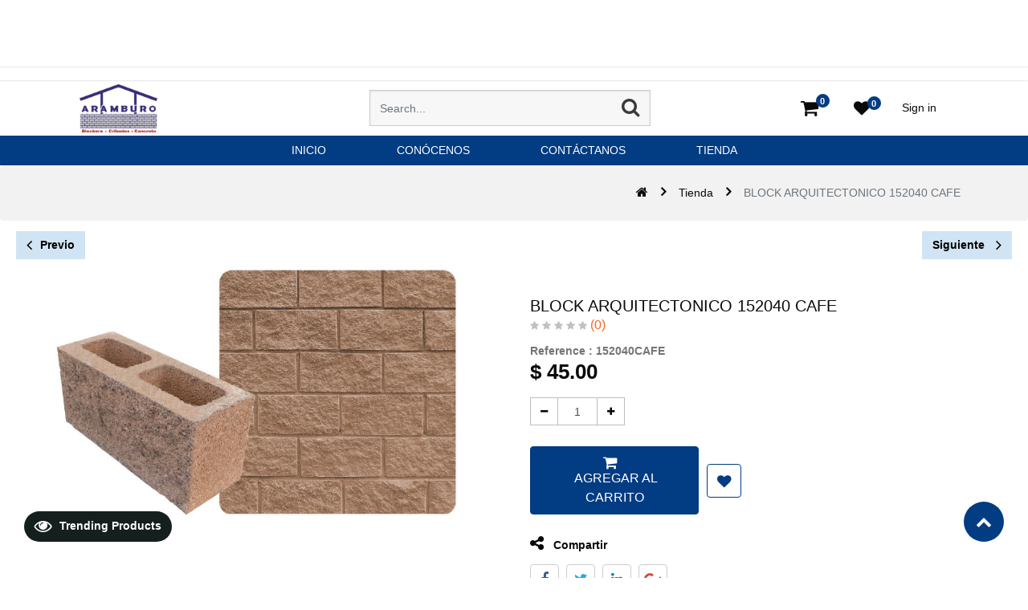

--- FILE ---
content_type: text/html; charset=utf-8
request_url: https://materialesaramburo.mx/shop/product/152040cafe-block-arquitectonico-152040-cafe-13606
body_size: 6508
content:


        
        
        

        
        <!DOCTYPE html>
        <html lang="es-MX" data-website-id="1" data-oe-company-name="Materiales Aramburo">
            <head>
                <meta charset="utf-8"/>
                <meta http-equiv="X-UA-Compatible" content="IE=edge,chrome=1"/>
                <meta name="viewport" content="width=device-width, initial-scale=1, user-scalable=no"/>

                <title>BLOCK ARQUITECTONICO 152040 CAFE | Materiales Aramburo</title>
                <link type="image/x-icon" rel="shortcut icon" href="/web/image/website/1/favicon/"/>

                <script type="text/javascript">
                    var odoo = {
                        csrf_token: "4a76772e8e530fae3fde3603c302d83b8a8f3f4bo",
                    };
                </script>

                
            <meta name="generator" content="Odoo"/>

            
            
            
            
            
            
                
                
                
                    
                        <meta property="og:type" content="website"/>
                    
                        <meta property="og:title" content="BLOCK ARQUITECTONICO 152040 CAFE"/>
                    
                        <meta property="og:site_name" content="Materiales Aramburo"/>
                    
                        <meta property="og:url" content="http://materialesaramburo.mx/shop/product/152040cafe-block-arquitectonico-152040-cafe-13606"/>
                    
                        <meta property="og:image" content="http://materialesaramburo.mx/web/image/product.template/13606/image"/>
                    
                        <meta property="og:description"/>
                    
                
                
                
                    
                        <meta name="twitter:card" content="summary_large_image"/>
                    
                        <meta name="twitter:title" content="BLOCK ARQUITECTONICO 152040 CAFE"/>
                    
                        <meta name="twitter:image" content="http://materialesaramburo.mx/web/image/product.template/13606/image"/>
                    
                        <meta name="twitter:description"/>
                    
                
            

            
            
                
                    <link rel="alternate" hreflang="es" href="http://materialesaramburo.mx/shop/product/152040cafe-block-arquitectonico-152040-cafe-13606"/>
                
            

            <script type="text/javascript">
                odoo.session_info = {
                    is_admin: false,
                    is_system: false,
                    is_frontend: true,
                    translationURL: '/website/translations',
                    is_website_user: true,
                    user_id: 4
                };
                
            </script>

            <link type="text/css" rel="stylesheet" href="/web/content/562500-347287d/1/web.assets_common.0.css"/>
            <link type="text/css" rel="stylesheet" href="/web/content/562505-4501208/1/web.assets_frontend.0.css"/>
            <link type="text/css" rel="stylesheet" href="/web/content/562510-4501208/1/web.assets_frontend.1.css"/>
            <link type="text/css" rel="stylesheet" href="/web/content/562511-4501208/1/web.assets_frontend.2.css"/>
            
            
            

            <script type="text/javascript" src="/web/content/562512-347287d/1/web.assets_common.js"></script>
            <script type="text/javascript" src="https://js.openpay.mx/openpay.v1.min.js"></script>
            <script type="text/javascript" src="https://resources.openpay.mx/lib/openpay-data-js/1.2.38/openpay-data.v1.min.js"></script>
            <script type="text/javascript" src="/web/content/562513-4501208/1/web.assets_frontend.js"></script>
            
            
            
        
            </head>
            <body>
                
            
        
            
        
        
            
                
                
            
        
        
    
    

            
            
        
    
            
        
            <div data-oe-model="model" data-oe-type="html" class="oe_structure oe_empty o_editable"></div>
        <div id="wrapwrap" class="   ">
                
    <div class="ks-header-2 ks-header-4 ks-header-4-topmost">
      <div class="ks-header-2-top ">
        <div class="row m-auto container-lg justify-content-between align-items-center no-gutters">
          <ul id="top-nav" class="list-unstyled row m-auto mx-sm-2 py-2  mx-2 ks_top_menu justify-content-center">
            
            
            
          </ul>
          <ul class="list-unstyled m-auto m-sm-0 ks-header-2-top-social py-1 py-sm-0">
            <a href="https://www.facebook.com/ConcretosAramburo"></a>
            
            
            
            
            
          </ul>
        </div>
      </div>
      <div class="row container-lg m-auto">
        <div class="col-xl-4 col-lg-3 col-6 ">
          
            
              <a href="/" class="navbar-brand logo">
                <span role="img" aria-label="'Logo of %s' % website.name" title="Materiales Aramburo"><img src="/web/image/website/1/logo?unique=5422465" class="img img-fluid"/></span>
              </a>
            
          
        </div>
        <div class="search_container ks-search-container-2 col-lg-4 col-6 align-items-center justify-content-end py-1">
          <form action="/shop" method="get">
            <div class="input-group">
              <input type="text" name="search" class="search-query form-control oe_search_box" placeholder="Search..." required="True" value=""/>
              <button type="submit" class="btn oe_search_button">
                <i class="fa fa-search nav__search_icon hydrated" id="search-btn"></i>
              </button>
            </div>
          </form>
        </div>
        <div class="col-xl-4 col-lg-5 col-12 ks_mycart align-items-center  ks-header-2-menu-icon">
          <div class="col-lg-12 col-sm-10 col-11 align-items-center justify-content-lg-end justify-content-between">
            <div id="top_menu">
              <div id="custom_cart">
                
                <div class="nav-item divider d-none"></div>
                <div id="my_cart_2" class="nav-item d-none">
                  <a href="/shop/cart" class="nav-link ks_kkkk align-items-center p-0">
                    <i class="fa fa-shopping-cart nav__icons ml-4 position-relative"></i>
                    <sup class="my_cart_quantity o_animate_blink badge badge-primary cart__info cart__count">0</sup>
                  </a>
                </div>
              </div>
            </div>
            <div>
              
                
                <div id="my_wish" class="nav-item" style="display:none;">
                  <a href="/shop/wishlist" class="nav-link ks_kk">
                    <i class="fa fa-heart ml-1"></i>
                    <sup class="my_wish_quantity o_animate_blink badge badge-primary">
                      0
                    </sup>
                  </a>
                </div>
              
            </div>
            <div class="nav-item dropdown remove_after_content">
              <div class="nav-item divider"></div>
              <div class="nav-item ks">
                
                
                  <a class="ks-custom-login" href="/web/login">
                    <b>Sign in</b>
                  </a>
                
              </div>
              
            </div>
          </div>
        </div>
      </div>
    </div>
  <header class=" o_affix_enabled">
                    <nav class="
                navbar-expand-lg ks_header_2 ks-header-2-main ks-header-4-main ks-header-4-main-inside
            ">
                        <div class="container">
                            <div class="ks_removed_a">

            </div>
  <button type="button" class="navbar-toggler" data-toggle="collapse" data-target="#top_menu_collapse">
                                <span class="navbar-toggler-icon"></span>
                            </button>
                            <div class="collapse navbar-collapse" id="top_menu_collapse">
                                <ul class="list-unstyled d-flex" id="top_menu">
                                    
        
            
        
        
            <li class="nav-item">
                <a role="menuitem" href="/inicio" class="nav-link ">
                    <span class="ks_menu ks_menu_href">inicio</span>
                </a>
            </li>
        
        
        
            
        
    
        
            
        
        
            <li class="nav-item">
                <a role="menuitem" href="/conocenos" class="nav-link ">
                    <span class="ks_menu ks_menu_href">conócenos</span>
                </a>
            </li>
        
        
        
            
        
    
        
            
        
        
            <li class="nav-item">
                <a role="menuitem" href="/contactus" class="nav-link ">
                    <span class="ks_menu ks_menu_href">Contáctanos</span>
                </a>
            </li>
        
        
        
            
        
    
        
            
        
        
            <li class="nav-item">
                <a role="menuitem" href="/" class="nav-link ">
                    <span class="ks_menu ks_menu_href">TIENDA</span>
                </a>
            </li>
        
        
        
            
        
    
        
    
            
            <li class="nav-item divider d-none"></li> <li id="my_cart" class="nav-item">
                <a href="/shop/cart" class="nav-link">
                <i class="fa fa-shopping-cart"></i>
                My Cart <sup class="my_cart_quantity badge badge-primary" data-order-id="">0</sup>
            </a>
        </li>
            
                
                
        
        
                                    <li class="nav-item divider"></li>
            <li class="nav-item ks-default-login">
                <a class="nav-link" href="/web/login">
                    <b>Identificarse</b>
                </a>
            </li>
        </ul>
                            </div>
                        </div>
                    </nav>
                </header>
                <main class="ks_main_tag">
                
            
            <div itemscope="itemscope" itemtype="http://schema.org/Product" id="wrap" class="ks_temp js_sale ecom-zoomable zoomodoo-next" data-ecom-zoom-auto="1">
      
    <div class="breadcrumb ks-bread-bg-color">
      <div class="container">
        <div class="breadcrumb-item row align-items-center">
          <div class="ml-auto">
            <ol class="breadcrumb">
              <li class="breadcrumb-item active">
                <a href="/">
                  <i class="fa fa-home"></i>
                </a>
              </li>
              <li class="breadcrumb-item">
                <a href="/shop" data-original-title="" title="" aria-describedby="tooltip306892">Tienda</a>
              </li>
              
              <li class="breadcrumb-item active">
                <span>BLOCK ARQUITECTONICO 152040 CAFE</span>
              </li>
            </ol>
          </div>
        </div>
      </div>
    </div>
  <section id="product_detail" class="container py-2 oe_website_sale ">
        <div class="ks_product_change">
          <a href="/shop/product/6829" role="button" class="btn btn-secondary ks_previous_pro mr-2" aria-label="Previous Product" title="Previous Product"><i class="fa fa-angle-left"></i> Previo</a>
          <a href="/shop/product/6828" role="button" class="btn btn-secondary ks_next_pro" aria-label="Next Product" title="Next Product">Siguiente&nbsp;<i class="fa fa-angle-right"></i>
                        </a>
        </div>
        <div class="row">
          <div class="col-md-4"></div>
        </div>
        <div class="row">
          <div class="col-md-6 product-detail-carousel">
            
        
        
        <div id="o-carousel-product" class="ks_horizontal_product_slider carousel slide" data-ride="carousel" data-interval="0">
            <div class="carousel-outer">
                <div class="owl-carousel ks_main owl-theme ">
                    
                    <div data-oe-id="0" class="carousel-item active easyzoom easyzoom--overlay">
                        
                            <a href="/web/image/product.template/13606/image">
                                <img style="" class="img img-fluid  normal product_detail_img" src="/web/image/product.template/13606/image" alt="BLOCK ARQUITECTONICO 152040 CAFE"/>
                            </a>
                        
                    </div>
                    
                </div>
            </div>
            
        </div>
    
          </div>
          <div class="col-md-6" id="product_details">
            <div class="ks-breadcrumb-container">
              <ol class="breadcrumb p-0 d-flex justify-content-end">
                <li class="breadcrumb-item">
                  <a href="/shop">Products</a>
                </li>
                
                <li class="breadcrumb-item active">
                  <span>BLOCK ARQUITECTONICO 152040 CAFE</span>
                </li>
              </ol>
            </div>
            <div class="ks_product_data_info flex-wrap">
              <div class="w-100 ks_product_timer">
                <div class="product_timer flex-wrap">
                  <div class="ks_timer_box mb-4 d-none">
                    <div class="ks_product_timer_title text-center col-12 col-lg-4">Offer Ends
                                                In !!
                                            </div>
                    <input type="hidden" name="timer"/>
                    <div class="ks-deal-text-outer">
                      <span class="flip-clock-label ks_day">Days</span>
                      <span class="flip-clock-label ks_hour">Hours</span>
                      <span class="flip-clock-label ks_min">Minutes</span>
                      <span class="flip-clock-label ks_sec">Seconds</span>
                      <div class="clock col"></div>
                    </div>
                  </div>
                </div>
              </div>
              <h1 itemprop="name" class="ks-product-name">BLOCK ARQUITECTONICO 152040 CAFE</h1>
            
        
            </div>
            
              
        
        
        
        
        <div class="o_website_rating_static">
            
            
            
                <i class="fa fa-star text-black-25" role="img"></i>
            
                <i class="fa fa-star text-black-25" role="img"></i>
            
                <i class="fa fa-star text-black-25" role="img"></i>
            
                <i class="fa fa-star text-black-25" role="img"></i>
            
                <i class="fa fa-star text-black-25" role="img"></i>
            
            (0)
        </div>
    
            
            <span class="pt-2 font-weight-bold">Reference :</span>
            <span class="pt-2 font-weight-bold ks_prod_ref_01"></span>
            
            <span itemprop="url" style="display:none;">http://materialesaramburo.mx/shop/product/152040cafe-block-arquitectonico-152040-cafe-13606</span>
            <form action="/shop/cart/update" method="POST" class="ks_prod_form ">
              <input type="hidden" name="csrf_token" value="1aa5988e260511560487cd0226652109f9469f37o1769008677"/>
              <div class="js_product js_main_product">
                
        <div itemprop="offers" itemscope="itemscope" itemtype="http://schema.org/Offer" class="product_price mt16">
            <h4 class="oe_price_h4 css_editable_mode_hidden">
                <b data-oe-type="monetary" data-oe-expression="combination_info['price']" class="oe_price" style="white-space: nowrap;">$ <span class="oe_currency_value">45.00</span></b>
                <span itemprop="price" style="display:none;">45.0</span>
                <span itemprop="priceCurrency" style="display:none;">MXN</span>
                <span data-oe-type="monetary" data-oe-expression="combination_info['list_price']" style="text-decoration: line-through; white-space: nowrap;" class="ks_public_price oe_default_price d-none">$ <span class="oe_currency_value">45.00</span></span>
                
                    <div class="ks_snippet_percentage_discount_2">
                        <div class="Percentage-offer">

                        </div>
                    </div>
                
            </h4>
            <h4 class="css_non_editable_mode_hidden decimal_precision" data-precision="2">
                <span>$ <span class="oe_currency_value">45.00</span></span>
            </h4>
            <h4 class="d-none oe_not_available bg-warning">Opción no disponible</h4>
        </div>
    
                
                
                
                <ul class="d-none js_add_cart_variants" data-attribute_exclusions="{&quot;exclusions&quot;: {}, &quot;parent_exclusions&quot;: [], &quot;parent_combination&quot;: [], &quot;archived_combinations&quot;: [], &quot;has_dynamic_attributes&quot;: false, &quot;existing_combinations&quot;: [], &quot;no_variant_product_template_attribute_value_ids&quot;: []}"></ul>
                <input type="hidden" class="product_template_id" value="13606"/>
                <input type="hidden" class="product_id" name="product_id" value="13606"/>
                
            
        <p class="css_not_available_msg alert alert-warning">This combination does not exist.</p>
                <span></span>
                <div class="ks_action_buttons d-flex align-items-center">
                  <input type="hidden" class="product_id product_detail_page" name="product_id" value="13606"/>
                  
            <div class="row w-100 no-gutters ks_quantity_panel">
                <div class="col-12 col-lg ks_css_quantity">
                    <div class="css_quantity input-group oe_website_spinner">
                        <div class="input-group-prepend">
                            <a class="btn btn-secondary js_add_cart_json" aria-label="Quitar uno" title="Quitar uno" href="#">
                                <i class="fa fa-minus"></i>
                            </a>
                        </div>
                        <input type="text" class="form-control quantity" data-min="1" name="add_qty" value="1"/>
                        <div class="input-group-append">
                            <a class="btn btn-secondary float_left js_add_cart_json" aria-label="Agregue uno" title="Add One" href="#">
                                <i class="fa fa-plus"></i>
                            </a>
                        </div>
                    </div>
                </div>
</div>
        <a role="button" id="add_to_cart" href="#" class="btn btn-primary btn-lg js_check_product a-submit theme-btn cart__btn justify-content-center ks_modal_optional detail_animate" data-product-product-id="13606" data-product-template-id="13606">&nbsp;Agregar al carrito</a>
            
                
                
                <button type="button" role="button" class="btn btn-secondary btn-lg mt8 o_add_wishlist_dyn" title="Añadir a lista de deseos" data-action="o_wishlist" data-product-template-id="13606" data-product-product-id="13606"><span class="fa fa-heart" role="img" aria-label="Añadir a la lista de deseos"></span></button>
            
        
            
            
            
            
            <div class="ks_suggested_products">
                
            </div>
        
                </div>
              </div>
            </form>
    <div class="css_share_on_social_media">
      <ul class="social-icons">
        <h1 id="share_this" role="tab"><i class="fa fa-share-alt mr-2"></i>&nbsp;Compartir</h1>
        <li>
          <a target="_blank" href="http://www.facebook.com/sharer/sharer.php?u=http://materialesaramburo.mx/shop/product/152040cafe-block-arquitectonico-152040-cafe-13606">
            <i class="fa fa-facebook"></i>
          </a>
          <a target="_blank" href="https://twitter.com/intent/tweet?text=http://materialesaramburo.mx/shop/product/152040cafe-block-arquitectonico-152040-cafe-13606">
            <i class="fa fa-twitter"></i>
          </a>
          <a target="_blank" href="http://www.linkedin.com/shareArticle?mini=true-url=http://materialesaramburo.mx/shop/product/152040cafe-block-arquitectonico-152040-cafe-13606">
            <i class="fa fa-linkedin"></i>
          </a>
          <a target="_blank" href="https://plus.google.com/share?url=http://materialesaramburo.mx/shop/product/152040cafe-block-arquitectonico-152040-cafe-13606">
            <i class="fa fa-google-plus"></i>
          </a>
        </li>
      </ul>
    </div>
  
            
            <div class="availability_messages o_not_editable"></div>
        <p id="ks_alert_wrng" class="css_not_available_msg alert alert-warning">This
                                combination does not exist.
                            </p>
            
          </div>
            <div id="size_chart_modal" class="modal fade" role="dialog">
                <div class="modal-dialog size_chart_preview_modal">
                    <div class="modal-content">
                        <div class="modal-header">
                            <h4 class="modal-title">
                                <span>Product Size Chart</span>
                            </h4>
                            <button type="button" class="close" data-dismiss="modal">
                                <span class="fa fa-close"></span>
                            </button>
                        </div>
                        <div class="modal-body">
                            <iframe method="get" height="100%" width="100%" src="/product/sizechart/size_chart/13606"></iframe>
                        </div>
                        <div class="modal-footer justify-content-start">
                            <a class="ks_dwnld" href="/product/sizechart/download/13606">
                                <button type="button" title="Download" aria-label="Download" class="btn btn-primary pull-right mr-8">
                                    <span class="fa fa-download"></span>
                                </button>
                            </a>
                        </div>
                    </div>
                </div>
            </div>
            <div class="modal fade produect_descrption_model" tabindex="-1" role="dialog" aria-labelledby="exampleModalScrollableTitle" aria-hidden="true" id="produect_descrption13606">
                <div class="modal-dialog modal-dialog-centered" role="document">
                    <div class="modal-content">
                        <div class="modal-header">
                            <h5 class="modal-title" id="exampleModalScrollableTitle">
                                BLOCK ARQUITECTONICO 152040 CAFE
                            </h5>
                            <button type="button" class="close" data-dismiss="modal" aria-label="Close">
                            </button>
                        </div>
                        <div class="modal-body">
                             
                        </div>
                        <div class="modal-footer">
                            <button type="button" class="btn btn-secondary" data-dismiss="modal">
                                Close
                            </button>
                        </div>
                    </div>
                </div>
            </div>

        
          <form action="/shop/cart/update" method="POST" class="">
            <input type="hidden" name="csrf_token" value="1aa5988e260511560487cd0226652109f9469f37o1769008677"/>
            <input type="hidden" class="product_id" name="product_id" value="13606"/>
            <input type="hidden" class="product_template_id" name="product_template_id" value="13606"/>
            <div class="custom_add_to_cart_and_call" data-id="0">
              
                <a role="button" id="ks_call_id" class="ks_call_button" href="tel:(669) 195 9500(669) 967 0915">
                  <i class="fa fa-phone"></i>
                </a>
              
              <input type="hidden" class="product_id product_detail_page" name="product_id" value="13606"/>
              <a role="button" id="add_to_cart" href="#" class="btn btn-primary btn-lg js_check_product  a-submit cart__btn justify-content-center ks_modal_optional add_cart_mobile  detail_animate" data-product-product-id="13606" data-product-template-id="13606">
                                    Add To Cart
                                </a>
            </div>
          </form>
          <div class="w-100 mb-3 mb-lg-5 ks-product-description">
            <ul id="productTab" role="tablist" class="nav nav-tabs justify-content-center">
              <li class="px-3 nav-item">
                <a id="description-tab" data-toggle="tab" href="#description" role="tab" aria-controls="description" aria-selected="false" class="nav-link px-2" data-original-title="" title="" aria-describedby="tooltip61890">Descripcion</a>
              </li>
              <li class="px-3 nav-item">
                <a id="details-tab" data-toggle="tab" href="#details" role="tab" aria-controls="details" aria-selected="true" class="active nav-link px-2 show" data-original-title="" title="" aria-describedby="tooltip772113">Detalles</a>
              </li>
            
            <li class="nav-item">
                <a id="reviews-tab" data-toggle="tab" href="#reviews" role="tab" aria-controls="reviews" aria-selected="false" class="nav-link px-2">reviews
                </a>
            </li>
        </ul>
            <div id="productTabContent" class="tab-content px-lg-4 py-4">
              <div id="description" role="tabpanel" aria-labelledby="description-tab" class="tab-pane fade active show">
                <div class="ks_show_description o_not_editable d-none"></div>
                
                <br/>
              </div>
              <div id="details" role="tabpanel" aria-labelledby="details-tab" class="tab-pane fade">
                <table class="table details-table table-bordered">

                                    
            
            
            
            
            
            
        </table>
              
            
        </div>
              <div id="reviews" role="tabpanel" aria-labelledby="reviews-tab" class="tab-pane fade">
                <div class="o_shop_discussion_rating ks_rating">
                  <section class="container mt16 mb16">
                    <div class="row">
                      <div class="col-lg-8 offset-lg-2">
                        
        <div id="discussion" class="d-print-none o_portal_chatter o_not_editable p-0" data-res_model="product.template" data-res_id="13606" data-pager_step="10" data-allow_composer="1" data-display_rating="True">
        </div>
    
                      </div>
                    </div>
                  </section>
                </div>
              </div>
            </div>
          </div>
        </div>
      </section>
             <div class="w-100 d-flex justify-content-center row ks-alternate-product-row">
                 
                 
             </div>
        
    </div>
  
            </main>
        <footer class="bg-light o_footer">
                    
            <section class="ks-scroll-top flex-center">
                <i class="fa fa-chevron-up"></i>
            </section>

            
                <button type="button" class="btn ks_product_recent d-none" data-target="#ks_recents_prd" data-toggle="collapse" aria-expanded="true">
                   <i class="fa fa-eye"></i> Trending Products
                </button>
                <div class="collapse ks_recent_product_data_contain" id="ks_recents_prd">
                <div class="recent_title pb-2">
                     <button type="button" class="btn ks_recent_close" data-target="#ks_recents_prd" data-toggle="collapse" aria-expanded="true">
                        <i class="fa fa-times"></i>
                     </button>
                    <div class="font-30 b-600 pt-3"> Trending Products </div>
                </div>
                <div class="ks_recent_product_data"></div>
            </div>
            

            
                <div class="ks-loader-outer">
                    <div class="loader" id="loader-3"></div>
                </div>
            
        <div id="footer">
      <footer id="footer_layout">
        <div class="bg-dark">
          <div class="footer-top py-4 px-3 border-bottom">
            <div class="container">
              <div class="row">
                <div class="col-12 col-lg">
                  <div class="newsletter">
                    <div class="row align-items-center">
                      <div class="ks_footer_01 col-12 col-md-9 flex-nowrap d-flex align-items-center">
                        <h3>Newsletter Signup</h3>
                      </div>
                    </div>
                  </div>
                </div>
                <div class="col-12 col-lg-4">
                  <div class="social-media">
                    <ul class="row justify-content-center justify-content-lg-end mt-3 mt-lg-0">
                      <li class="mx-1">
                        <a href="https://www.facebook.com/ConcretosAramburo"> </a>
                      </li>
                      
                      
                      
                      
                      
                    </ul>
                  </div>
                </div>
              </div>
            </div>
          </div>
          <div class="footer-middle px-3 border-bottom">
            <div class="container">
              <div class="row">
                <div class="col-12 col-sm-6 col-md-4 col-lg py-3 py-lg-4  order-5 order-lg-0">
                  <ul class="shiping-col">
                    <li class="row no-gutters align-items-center mb-3">
                      <div class="col-2 text-center"></div>
                    </li>
                    <li class="row no-gutters align-items-center mb-3">
                      <div class="col-2 text-center"></div>
                    </li>
                    <li class="row no-gutters align-items-center">
                      <div class="col-2 text-center pb40 col-lg-12">
                        <a href="https://www.facebook.com/aramburomateriales" data-original-title="" title="" aria-describedby="tooltip453755"> </a>
                        <a href="https://www.instagram.com/materialesaramburo/" target="_blank">
                          <span class="fa fa-instagram" style="" data-original-title="" title="" aria-describedby="tooltip143404"></span>
                        </a>
                        <a href="https://www.facebook.com/aramburomateriales" data-original-title="" title="" aria-describedby="tooltip453755" target="_blank">&nbsp; &nbsp;&nbsp;<span class="fa fa-facebook-square" style="" data-original-title="" title="" aria-describedby="tooltip521456"></span></a>
                      </div>
                    </li>
                  </ul>
                </div>
                <div class="col-12 col-sm-6 col-md-4 col-lg-2 border-left py-3 py-lg-4">
                  <div class="pl-lg-3">
                    <h3 class="mb-3 mb-lg-4">Servicios</h3>
                    <ul class="footer-nav-list list-arrow">
                      <li>
                        <a href="https://materialesaramburo.mx/terminos?" data-original-title="" title="" aria-describedby="tooltip270374">Términos y Condiciones</a>
                      </li>
                    </ul>
                  </div>
                </div>
                <div class="col-12 col-sm-6 col-md-4 col-lg-2 border-left py-3 py-lg-4">
                  <div class="pl-lg-3">
                    <h3 class="mb-3 mb-lg-4">Security</h3>
                    <ul class="footer-nav-list list-arrow">
                      <li>
                        <a href="#">Privacy</a>
                      </li>
                      <li>
                        <a href="#">Secure Login</a>
                      </li>
                      <li>
                        <a href="#">Secure Payment</a>
                      </li>
                      <li>
                        <a href="#">Supply Chain</a>
                      </li>
                    </ul>
                  </div>
                </div>
                <div class="col-12 col-sm-6 col-md-4 col-lg-2 border-left py-3 py-lg-4">
                  <div class="pl-lg-3">
                    <h3 class="mb-3 mb-lg-4">Nosotros</h3>
                    <ul class="footer-nav-list list-arrow">
                      <li>
                        <a href="#">Our Company</a>
                      </li>
                      <li>
                        <a href="#">Contact Us</a>
                      </li>
                      <li>
                        <a href="#">Events</a>
                      </li>
                      <li>
                        <a href="#">Blog</a>
                      </li>
                      <li>
                        <a href="#">Jobs</a>
                      </li>
                    </ul>
                  </div>
                </div>
                <div class="col-12 col-md col-lg border-left py-3 py-lg-4">
                  <div class="address pl-lg-3">
                    <h3 class="mb-3 mb-lg-4">Ubicación</h3>
                    <div class="row mb-3">
                      <div class="col-1 pr-0 text-right">
                        <i class="fa fa-map-marker"></i>
                      </div>
                      <div class="col-11 ks_address">
                        <address itemscope="itemscope" itemtype="http://schema.org/Organization">
                          <div>
    <address class="mb0" itemscope="itemscope" itemtype="http://schema.org/Organization">
        
        
            
    

        
        <div itemprop="address" itemscope="itemscope" itemtype="http://schema.org/PostalAddress">
            <div>
                <i class="fa fa-map-marker fa-fw" role="img" aria-label="Dirección" title="Dirección"></i>
                <span itemprop="streetAddress">AV. OSCAR PEREZ ESCOBOSA NUM-12 VENADILLO<br/>82129 mazatlan, SIN<br/>México</span>
            </div>
            
            
            
            
            
            
        </div>
        
    </address>
</div>
                        </address>
                      </div>
                    </div>
                    <div class="row mb-3">
                      <div class="col-1 pr-0 text-right">
                        <i class="fa fa-phone"></i>
                      </div>
                      <div class="col-11">
                        <a href="tel:(669) 195 9500(669) 967 0915">
                          <span>(669) 195 9500(669) 967 0915</span>
                        </a>
                      </div>
                    </div>
                    <div class="row mb-2">
                      <div class="col-1 pr-0 text-right">
                        <i class="fa fa-envelope"></i>
                      </div>
                      <div class="col-11">
                        <a href="mailto:contabilidadaramburomzt@gmail.com">
                          <span>contabilidadaramburomzt@gmail.com</span>
                        </a>
                      </div>
                    </div>
                  </div>
                </div>
              </div>
            </div>
          </div>
          <div class="footer-bottom  px-3 py-3">
            <div class="container">
              <div class="row align-items-center">
                <div class="col-12 col-sm-5">
                  <div class="copyright mb-3 mb-lg-0 text-center text-lg-left">
                    <span>Copyright &copy; 2019</span>
                    <span itemprop="name">Materiales Aramburo</span>
                    <span>. All Right Reserved.</span>
                  </div>
                </div>
                <div class="col-12 col-sm-3">
                  
                </div>
                <div class="col-12 col-sm-4">
                  <div class="payment-method mb-2 mb-lg-0">
                    <ul class="row justify-content-center justify-content-lg-end">
                      <li>
                        <i class="fa fa-cc-amex"></i>
                      </li>
                      <li>
                        <i class="fa fa-cc-visa"></i>
                      </li>
                      <li>
                        <i class="fa fa-cc-mastercard"></i>
                      </li>
                      <li>
                        <i class="fa fa-cc-jcb"></i>
                      </li>
                      <li>
                        <i class="fa fa-cc-discover"></i>
                      </li>
                      <li>
                        <i class="fa fa-cc-paypal"></i>
                      </li>
                      <li>
                        <i class="fa fa-cc-stripe"></i>
                      </li>
                      <li>
                        <i class="fa fa-cc-diners-club"></i>
                      </li>
                    </ul>
                  </div>
                </div>
              </div>
            </div>
          </div>
        </div>
      </footer>
    </div>
  </footer>
            </div>
        
    
        
            </body>
        </html>
    
    
    

--- FILE ---
content_type: text/css
request_url: https://materialesaramburo.mx/web/content/562510-4501208/1/web.assets_frontend.1.css
body_size: 53418
content:
.o_ace_view_editor .btn:not(.o_btn_preview).btn-info{color: #FFFFFF; background-color: #6999a8; border-color: #6999a8;} .o_ace_view_editor .btn:not(.o_btn_preview).btn-info:hover{color: #FFFFFF; background-color: #568695; border-color: #517e8d;} .o_ace_view_editor .btn:not(.o_btn_preview).btn-info:focus, .o_ace_view_editor .btn:not(.o_btn_preview).btn-info.focus{box-shadow: 0 0 0 0.2rem rgba(105, 153, 168, 0.5);} .o_ace_view_editor .btn:not(.o_btn_preview).btn-info.disabled, .o_ace_view_editor .btn:not(.o_btn_preview).btn-info:disabled{color: #FFFFFF; background-color: #6999a8; border-color: #6999a8;} .o_ace_view_editor .btn:not(.o_btn_preview).btn-info:not(:disabled):not(.disabled):active, .o_ace_view_editor .btn:not(.o_btn_preview).btn-info:not(:disabled):not(.disabled).active, .show > .o_ace_view_editor .btn:not(.o_btn_preview).btn-info.dropdown-toggle{color: #FFFFFF; background-color: #517e8d; border-color: #4d7784;} .o_ace_view_editor .btn:not(.o_btn_preview).btn-info:not(:disabled):not(.disabled):active:focus, .o_ace_view_editor .btn:not(.o_btn_preview).btn-info:not(:disabled):not(.disabled).active:focus, .show > .o_ace_view_editor .btn:not(.o_btn_preview).btn-info.dropdown-toggle:focus{box-shadow: 0 0 0 0.2rem rgba(105, 153, 168, 0.5);} .o_ace_view_editor .btn:not(.o_btn_preview).btn-warning{color: #212529; background-color: #f0ad4e; border-color: #f0ad4e;} .o_ace_view_editor .btn:not(.o_btn_preview).btn-warning:hover{color: #212529; background-color: #ed9d2b; border-color: #ec971f;} .o_ace_view_editor .btn:not(.o_btn_preview).btn-warning:focus, .o_ace_view_editor .btn:not(.o_btn_preview).btn-warning.focus{box-shadow: 0 0 0 0.2rem rgba(240, 173, 78, 0.5);} .o_ace_view_editor .btn:not(.o_btn_preview).btn-warning.disabled, .o_ace_view_editor .btn:not(.o_btn_preview).btn-warning:disabled{color: #212529; background-color: #f0ad4e; border-color: #f0ad4e;} .o_ace_view_editor .btn:not(.o_btn_preview).btn-warning:not(:disabled):not(.disabled):active, .o_ace_view_editor .btn:not(.o_btn_preview).btn-warning:not(:disabled):not(.disabled).active, .show > .o_ace_view_editor .btn:not(.o_btn_preview).btn-warning.dropdown-toggle{color: #212529; background-color: #ec971f; border-color: #ea9214;} .o_ace_view_editor .btn:not(.o_btn_preview).btn-warning:not(:disabled):not(.disabled):active:focus, .o_ace_view_editor .btn:not(.o_btn_preview).btn-warning:not(:disabled):not(.disabled).active:focus, .show > .o_ace_view_editor .btn:not(.o_btn_preview).btn-warning.dropdown-toggle:focus{box-shadow: 0 0 0 0.2rem rgba(240, 173, 78, 0.5);} .o_ace_view_editor .btn:not(.o_btn_preview).btn-danger{color: #FFFFFF; background-color: #e6586c; border-color: #e6586c;} .o_ace_view_editor .btn:not(.o_btn_preview).btn-danger:hover{color: #FFFFFF; background-color: #e1374f; border-color: #df2c45;} .o_ace_view_editor .btn:not(.o_btn_preview).btn-danger:focus, .o_ace_view_editor .btn:not(.o_btn_preview).btn-danger.focus{box-shadow: 0 0 0 0.2rem rgba(230, 88, 108, 0.5);} .o_ace_view_editor .btn:not(.o_btn_preview).btn-danger.disabled, .o_ace_view_editor .btn:not(.o_btn_preview).btn-danger:disabled{color: #FFFFFF; background-color: #e6586c; border-color: #e6586c;} .o_ace_view_editor .btn:not(.o_btn_preview).btn-danger:not(:disabled):not(.disabled):active, .o_ace_view_editor .btn:not(.o_btn_preview).btn-danger:not(:disabled):not(.disabled).active, .show > .o_ace_view_editor .btn:not(.o_btn_preview).btn-danger.dropdown-toggle{color: #FFFFFF; background-color: #df2c45; border-color: #dd213c;} .o_ace_view_editor .btn:not(.o_btn_preview).btn-danger:not(:disabled):not(.disabled):active:focus, .o_ace_view_editor .btn:not(.o_btn_preview).btn-danger:not(:disabled):not(.disabled).active:focus, .show > .o_ace_view_editor .btn:not(.o_btn_preview).btn-danger.dropdown-toggle:focus{box-shadow: 0 0 0 0.2rem rgba(230, 88, 108, 0.5);} .o_ace_view_editor :not(.input-group):not(.form-group):not(.input-group-append):not(.input-group-prepend) > .form-control{height: 34px;} .o_ace_view_editor .form-control{padding: 6px 12px; font-size: 14px; line-height: 1.5; border: 1px solid #d4d5d7; color: #555; background-color: #fff; border-radius: 0;} .o_ace_view_editor .form-control.is-invalid{border-color: #dc3545;} .o_ace_view_editor .input-group .form-control{height: auto;} .o_ace_view_editor .input-group-text{background-color: #e9ecef;} .o_ace_view_editor .was-validated .form-control:invalid{border-color: #dc3545;} .o_ace_view_editor select.form-control{-webkit-appearance: none; -moz-appearance: none; appearance: none; background: url("[data-uri] sbnM6eGxpbms9J2h0dHA6Ly93d3cudzMub3JnLzE5OTkveGxpbmsnIHdpZHRoPScyNCcgaGVpZ2 h0PScyNCcgdmlld0JveD0nMCAwIDI0IDI0Jz48cGF0aCBpZD0nc3ZnXzEnIGQ9J203LjQwNiw3L jgyOGw0LjU5NCw0LjU5NGw0LjU5NCwtNC41OTRsMC40MDYsMS40MDZsLTUsNC43NjZsLTUsLTQu NzY2bDAuNDA2LC0xLjQwNnonIGZpbGw9JyM4ODgnLz48L3N2Zz4="); background-position: 100% 65%; background-repeat: no-repeat;} .tour .popover-navigation{margin-left: 13px; margin-bottom: 8px;} .css_published .btn-danger, .css_published .css_publish{display: none;} .css_unpublished .btn-success, .css_unpublished .css_unpublish{display: none;} [data-publish='off'] > *:not(.css_options){opacity: 0.5;} @media print{a[href]:after{content: initial;}} .o_page_management_info .o_switch{padding-top: 9px;} #list_website_pages th{background-color: #7C7BAD; color: white;} #list_website_pages td, #list_website_pages th{padding: 0.45rem;} #list_website_pages td > a.fa{margin-left: 5px; color: #7C7BAD;} #list_website_pages td .text-muted{opacity: 0.5;} #list_website_pages .fa-check, #list_website_pages .fa-eye-slash{color: #17a2b8;} 

/* /website/static/src/scss/website.zoomodoo.scss defined in bundle 'web.assets_frontend' */
 .zoomodoo{position: relative; display: inline-block; *display: inline; *zoom: 1;} .zoomodoo img{vertical-align: bottom;} .zoomodoo-flyout{position: absolute; z-index: 100; overflow: hidden; background: #FFF; top: 0; width: 100%; height: 100%;} .zoomodoo-flyout img{max-width: 500%;} .zoomodoo-hover .zoomodoo-flyout{left: 0;} .zoomodoo-next .zoomodoo-flyout{left: 100%;} 

/* /website_mail/static/src/css/website_mail.scss defined in bundle 'web.assets_frontend' */
 .js_follow[data-follow='on'] .js_follow_btn, .js_follow[data-follow='off'] .js_unfollow_btn{display: none;} 

/* /website_form/static/src/scss/website_form.scss defined in bundle 'web.assets_frontend' */
 .o_website_form_flex{display: -webkit-box; display: -webkit-flex; display: flex; -webkit-flex-wrap: wrap; flex-wrap: wrap;} .o_website_form_flex_item{flex-basis: 33%;} @media (max-width: 991.98px){.o_website_form_flex_item{flex-basis: 50%;}} @media (max-width: 767.98px){.o_website_form_flex_item{flex-basis: 100%;}} .o_website_form_field_hidden{display: none;} .editor_enable .o_website_form_field_hidden{display: block; opacity: 0.5;} .editor_enable .s_website_form .form-field select{pointer-events: none;} .o_website_form_required .col-form-label:after, .o_website_form_required_custom .col-form-label:after{content: ' *';} #editable_select.form-control{height: 100%;} .form-field input[type=file].form-control{height: 100%;} 

/* /website_rating/static/src/scss/website_rating.scss defined in bundle 'web.assets_frontend' */
 .o_website_rating_static{color: #FACC2E;} .o_website_rating_card_container{} .o_website_rating_card_container .o_message_counter{color: #495057;} .o_website_rating_card_container table.o_website_rating_progress_table{width: 100%; overflow: visible;} .o_website_rating_card_container table.o_website_rating_progress_table .o_website_rating_table_star_num{min-width: 30px;} .o_website_rating_card_container table.o_website_rating_progress_table .o_website_rating_select[style*="opacity: 1"]{cursor: pointer;} .o_website_rating_card_container table.o_website_rating_progress_table .o_website_rating_table_progress{min-width: 120px;} .o_website_rating_card_container table.o_website_rating_progress_table .o_website_rating_table_progress > .progress{margin-bottom: 5px; margin-left: 5px; margin-right: 5px;} .o_website_rating_card_container table.o_website_rating_progress_table .o_website_rating_table_progress .o_rating_progressbar{background-color: #FACC2E;} .o_website_rating_card_container table.o_website_rating_progress_table .o_website_rating_table_percent{text-align: right; padding-left: 5px; font-size: 0.75rem;} .o_website_rating_card_container table.o_website_rating_progress_table .o_website_rating_table_reset .o_website_rating_select_text{visibility: hidden;} .o_rating_star_card{margin-bottom: 5px;} .o_rating_star_card .stars{display: inline-block; color: #FACC2E; margin-right: 15px;} .o_rating_star_card .stars i{margin-right: -3px; text-align: center;} .o_rating_star_card .stars.enabled{cursor: pointer;} .o_rating_star_card .rate_text{display: inline-block;} 

/* /website_sale/static/src/scss/website_sale.scss defined in bundle 'web.assets_frontend' */
 .oe_product{border: 1px solid rgba(100, 100, 100, 0.2);} .oe_website_sale ul ul{margin-left: 1.5rem;} .oe_website_sale .o_payment_form .card{border-radius: 4px !important;} .oe_website_sale .address-inline address{display: inline-block;} .oe_website_sale table#cart_products tr td, .oe_website_sale table#suggested_products tr td{vertical-align: middle;} .oe_website_sale table#cart_products{margin-bottom: 0;} .oe_website_sale table#cart_products td:first-child, .oe_website_sale table#cart_products th:first-child{padding-left: 15px;} .oe_website_sale h1[itemprop="name"], .oe_website_sale .oe_product_cart form h5{word-wrap: break-word;} @media (max-width: 767.98px){.oe_website_sale .td-img{display: none;}} @media (min-width: 1200px){.oe_website_sale .toggle_summary_div{max-width: 400px;}} .o_alternative_product{margin: auto;} .oe_product{position: relative;} .oe_product .oe_product_image{position: absolute; left: 15px; right: 15px; top: 15px; bottom: 55px; text-align: center;} .oe_product .oe_product_image img{max-width: 100%; max-height: 100%; margin: auto; position: absolute; top: 0; left: 0; bottom: 0; right: 0; z-index: 4;} .oe_product section{position: absolute; left: 0; right: 0; bottom: 0; overflow: hidden; padding: 0 15px 0 10px; min-height: 56px; border-top: 1px solid rgba(255, 255, 255, 0.2); background: rgba(255, 255, 255, 0.75); z-index: 5;} .oe_product .product_price{bottom: 0;} .oe_product .oe_product_cart{position: relative; width: 100%; height: 100%;} .oe_product .oe_subdescription{font-size: 0.8em; overflow: hidden; margin-bottom: 10px;} .oe_mycart .input-group-addon{padding-left: 6px; padding-right: 6px;} .oe_product.oe_image_full .oe_product_image{left: 0; right: 0; top: 0; bottom: 0;} .oe_product.oe_ribbon_promo .ribbon-wrapper{display: block;} .oe_product .ribbon-wrapper{display: none; width: 85px; height: 88px; z-index: 5; overflow: hidden; position: absolute; top: 0; right: 0;} .oe_product .ribbon{font: bold 15px Sans-Serif; color: white; text-align: center; transform: rotate(45deg); position: relative; padding: 7px 0; left: -5px; top: 15px; width: 120px; cursor: default;} #products_grid > table tr:not(:first-child) > td{height: 100%;} #products_grid.col-lg-12 > table > tbody > tr > td:empty, #products_grid.col-lg-9 > table > tbody > tr > td:empty{height: 0;} #products_grid.col-lg-12 .oe-height-1{height: 75px;} #products_grid.col-lg-12 .oe-height-2{height: 150px;} #products_grid.col-lg-12 .oe-height-4{height: 300px;} #products_grid.col-lg-12 .oe-height-6{height: 450px;} #products_grid.col-lg-12 .oe-height-8{height: 600px;} #products_grid.col-lg-9 .oe-height-1{height: 70px;} #products_grid.col-lg-9 .oe-height-2{height: 140px;} #products_grid.col-lg-9 .oe-height-4{height: 280px;} #products_grid.col-lg-9 .oe-height-6{height: 420px;} #products_grid.col-lg-9 .oe-height-8{height: 560px;} #products_grid .oe_product.oe_grid .oe_subdescription{max-height: 40px;} @media (min-width: 992px){#products_grid.col-lg-12 .oe-height-1{height: 95px;}#products_grid.col-lg-12 .oe-height-2{height: 190px;}#products_grid.col-lg-12 .oe-height-4{height: 380px;}#products_grid.col-lg-12 .oe-height-6{height: 570px;}#products_grid.col-lg-12 .oe-height-8{height: 760px;}#products_grid.col-lg-12 .oe_product.oe_grid .oe_subdescription{max-height: 70px;}#products_grid.col-lg-9 .oe-height-1{height: 72px;}#products_grid.col-lg-9 .oe-height-2{height: 144px;}#products_grid.col-lg-9 .oe-height-4{height: 288px;}#products_grid.col-lg-9 .oe-height-6{height: 432px;}#products_grid.col-lg-9 .oe-height-8{height: 576px;}} @media (min-width: 1200px){#products_grid.col-lg-12 .oe-height-1{height: 125px;}#products_grid.col-lg-12 .oe-height-2{height: 250px;}#products_grid.col-lg-12 .oe-height-4{height: 500px;}#products_grid.col-lg-12 .oe-height-6{height: 750px;}#products_grid.col-lg-12 .oe-height-8{height: 1000px;}#products_grid.col-lg-9 .oe-height-1{height: 95px;}#products_grid.col-lg-9 .oe-height-2{height: 190px;}#products_grid.col-lg-9 .oe-height-4{height: 380px;}#products_grid.col-lg-9 .oe-height-6{height: 570px;}#products_grid.col-lg-9 .oe-height-8{height: 760px;}#products_grid .oe_product.oe_grid .oe_subdescription{max-height: 120px;}} @media (max-width: 767.98px){#products_grid table, #products_grid tbody, #products_grid td, #products_grid tr{float: left; width: 100%; display: inline-block;}#products_grid .oe_product{float: left; width: 100%; display: inline-block;}#products_grid .oe_product.oe_grid{height: 400px;}#products_grid .oe_product.oe_grid section{background: rgba(100, 100, 100, 0.2);}#products_grid .oe_product .oe_subdescription{max-height: 200px;}} @media (max-width: 400px){#products_grid .oe_product.oe_grid{height: 270px;}#products_grid .oe_product.oe_list{height: 200px;}#products_grid .oe_product.oe_list .oe_subdescription{max-height: 40px;}#products_grid .oe_product.oe_list section{background: rgba(100, 100, 100, 0.2);}#products_grid .oe_product .oe_product_image{top: 0; bottom: 65px;}#products_grid .oe_product.oe_image_full .oe_product_image{bottom: 50px;}} .oe_cart table td:first-child{min-width: 76px;} .oe_cart > .oe_structure{clear: both;} div#payment_method div.list-group{margin-left: 40px;} div#payment_method .list-group-item{padding-top: 5px; padding-bottom: 5px;} @media (min-width: 400px){.oe_product.oe_list{border: none; border-bottom: 1px solid rgba(100, 100, 100, 0.2); width: 100%; min-height: 100px; position: relative; padding-bottom: 5px; padding-left: 180px;}.oe_product.oe_list .oe_product_image{top: 0; bottom: 0; left: 0; right: 0; width: 170px;}.oe_product.oe_list section{position: relative; border: 0; top: auto; bottom: auto; left: auto; right: auto; background: transparent;}} .oe_website_sale .row .row .col-lg-12{float: none;} .product_detail_img{margin-left: auto; margin-right: auto; display: block; max-height: 500px;} .oe_website_sale input.js_quantity{min-width: 48px; text-align: center;} .oe_website_sale input.quantity{padding: 0;} .oe_overlay_options .dropdown div[name="size"] table{margin-left: 20px;} .oe_overlay_options .dropdown div[name="size"] td{margin: 0; padding: 0; width: 20px; height: 20px; border: 1px #dddddd solid; cursor: pointer;} .oe_overlay_options .dropdown div[name="size"] td.selected{background-color: #B1D4F1;} .oe_overlay_options .dropdown div[name="size"] table.oe_hover td.selected{background-color: transparent;} .oe_overlay_options .dropdown div[name="size"] table.oe_hover td.select{background-color: #B1D4F1;} ul.wizard{padding: 0; margin-top: 20px; list-style: none outside none; -webkit-border-radius: 4px; -moz-border-radius: 4px; border-radius: 4px; -webkit-box-shadow: 0 1px 2px rgba(0, 0, 0, 0.065); -moz-box-shadow: 0 1px 2px rgba(0, 0, 0, 0.065); box-shadow: 0 1px 2px rgba(0, 0, 0, 0.065);} ul.wizard li{border: 1px solid #d4d4d4; border-right-width: 0; position: relative; float: left; padding: 0 10px 0 20px; margin: 0; line-height: 38px; background: #fbfbfb;} ul.wizard li .chevron{position: absolute; top: 0; right: -10px; z-index: 1; display: block; border: 20px solid transparent; border-right: 0; border-left: 10px solid #d4d4d4;} ul.wizard li .chevron:before{position: absolute; top: -20px; right: 1px; display: block; border: 20px solid transparent; border-right: 0; border-left: 10px solid #fbfbfb; content: "";} ul.wizard li .o_link_disable{text-decoration: none; color: inherit; cursor: text;} ul.wizard li.text-success{background: #f3f4f5;} ul.wizard li.text-success .chevron:before{border-left: 10px solid #f5f5f5;} ul.wizard li.text-primary{background: #f1f6fc;} ul.wizard li.text-primary .chevron:before{border-left: 10px solid #f1f6fc;} ul.wizard li:first-child{padding-left: 15px; border-radius: 4px 0 0 4px;} ul.wizard li:last-child{border-radius: 0 4px 4px 0; border-right-width: 1px;} ul.wizard li:last-child .chevron{display: none;} #o_shop_collapse_category li{width: 100%;} #o_shop_collapse_category li a{display: inline-block; width: 80%; padding-left: 3px;} #o_shop_collapse_category li i.fa{cursor: pointer;} .mycart-popover{max-width: 500px; min-width: 250px;} .mycart-popover .cart_line{border-bottom: 1px #EEE solid;} tr#empty{display: none;} td.noborder{border: none !important;} .border_primary{border: 1px solid #00A09D;} .js_change_shipping{cursor: pointer;} a.no-decoration{cursor: pointer; text-decoration: none !important;} #o-carousel-product.css_not_available{opacity: 0.2;} #o-carousel-product .carousel-inner div.item, #o-carousel-product .carousel-control-prev, #o-carousel-product .carousel-control-next{height: 400px;} #o-carousel-product .carousel-inner div.item img{max-height: 100%;} #o-carousel-product .carousel-control-prev, #o-carousel-product carousel-control-next{background-image: none !important;} #o-carousel-product .carousel-indicators{background-color: transparent; margin: 10px 0 0; overflow-y: hidden; position: static; text-align: left; white-space: nowrap; width: 100%; height: 100px !important; text-align: center; list-style-position: inside;} #o-carousel-product .carousel-indicators li{background-color: transparent !important; border-radius: 0; display: inline-block; margin: 0 !important; width: 54px !important; height: 54px !important; border: 0 !important; box-shadow: none !important;} #o-carousel-product .carousel-indicators li img{display: block; opacity: 0.5;} #o-carousel-product .carousel-indicators li.active img{opacity: 1;} .ecom-zoomable:not(.ecom-autozoom) img[data-zoom]{cursor: zoom-in;} .ecom-zoomable.ecom-autozoom img[data-zoom]{cursor: crosshair;} .ecom-zoomable .o_editable img[data-zoom]{cursor: pointer;} .break-word{word-wrap: break-word;} #coupon_box form{max-width: 300px;} .font-weight-normal{font-weight: normal;} .o_website_sale_animate{opacity: 0.7; position: absolute !important; height: 150px; width: 150px; z-index: 1020;} .o_red_highlight{background: #db0700 !important; box-shadow: 0 0 0 0 rgba(240, 8, 0, 0.4); transition: all 0.5s linear;} .o_shadow_animation{box-shadow: 0 0 5px 10px rgba(240, 8, 0, 0.4) !important;} 

/* /website_sale/static/src/scss/website_mail.scss defined in bundle 'web.assets_frontend' */
 .oe_msg img.oe_msg_avatar{width: 50px; margin-right: 10px;} .oe_msg_attachment{display: inline-block; width: 120px; margin: 4px 2px; min-height: 80px; position: relative; border-radius: 3px; text-align: center; vertical-align: top;} .oe_msg_attachment a img.oe_attachment_embedded{display: block; position: relative; margin: 0 0 0 10px; width: 100px; height: 80px; border-radius: 1px; border: solid 3px #FFF; -webkit-box-shadow: 0 3px 10px rgba(0, 0, 0, 0.19); -moz-box-shadow: 0 3px 10px rgba(0, 0, 0, 0.19); box-shadow: 0 3px 10px rgba(0, 0, 0, 0.19);} .oe_msg_attachment a div.oe_attachment_name{display: inline-block; max-width: 100%; padding: 1px 3px; margin-top: 2px; margin-bottom: 5px; background: #F4F5FA; overflow: hidden; color: #4c4c4c; text-shadow: none; border-radius: 3px; word-wrap: break-word;} 

/* /website_sale/static/src/scss/website_sale_frontend.scss defined in bundle 'web.assets_frontend' */
 .progress-wizard{margin-top: 15px; padding: 0 15px;} @media (min-width: 768px){.progress-wizard{padding: 0;}} .progress-wizard .progress-wizard-step{position: relative;} @media (min-width: 768px){.progress-wizard .progress-wizard-step{margin-top: 0.8125rem; float: left; width: 33.33333333%;}.o_wizard_has_extra_step + .progress-wizard .progress-wizard-step{width: 25%;}} @media (max-width: 767.98px){.progress-wizard .progress-wizard-step.disabled, .progress-wizard .progress-wizard-step.complete{display: none;}} .progress-wizard .progress-wizard-step .progress-wizard-dot{width: 0.625rem; height: 0.625rem; position: relative; display: inline-block; background-color: white; border-radius: 50%; box-shadow: 0 0 0 0.125rem #e9ecef;} @media (min-width: 768px){.progress-wizard .progress-wizard-step .progress-wizard-dot{position: absolute; top: auto; left: 50%; bottom: auto; right: auto; margin: -0.375rem 0 0 -0.3125rem;}} .progress-wizard .progress-wizard-step .progress-wizard-steplabel{color: #6c757d; margin: 5px 0 5px 5px; font-size: 0.875rem; display: inline-block;} @media (min-width: 768px){.progress-wizard .progress-wizard-step .progress-wizard-steplabel{display: block; margin: 1rem 0 20px 0;}} @media (max-width: 767.98px){.progress-wizard .progress-wizard-step .progress-wizard-steplabel{margin-left: -15px; font-size: 24px;}} .progress-wizard .progress-wizard-step .progress-wizard-bar{height: 0.125rem; background-color: #e9ecef;} .progress-wizard .progress-wizard-step.active .progress-wizard-dot{animation: fadeIn 1s ease 0s 1 normal none running; background: #00A09D; box-shadow: 0 0 0 0.1875rem white, 0 0 0 0.25rem rgba(0, 160, 157, 0.5);} .progress-wizard .progress-wizard-step.active .progress-wizard-steplabel{color: #212529; font-weight: bolder;} .progress-wizard .progress-wizard-step.complete .progress-wizard-dot{background: none; box-shadow: none;} .progress-wizard .progress-wizard-step.complete .progress-wizard-dot:after{position: absolute; top: -0.3125rem; left: -0.3125rem; bottom: auto; right: auto; width: 1.25rem; height: 1.25rem; border-radius: 100%; background: white; color: #28a745; text-align: center; line-height: 1; font-size: 1.25rem; font-family: FontAwesome; content: "\f058";} .progress-wizard .progress-wizard-step.complete .progress-wizard-steplabel{color: #28a745;} .progress-wizard .progress-wizard-step.complete:hover:not(.disabled) .progress-wizard-dot:after{color: #28a745;} .progress-wizard .progress-wizard-step.complete:hover:not(.disabled) .progress-wizard-steplabel{color: #212529;} .progress-wizard .progress-wizard-step.disabled{cursor: default;} table.js_cart_lines .td-img img{max-height: 64px;} 

/* /sale/static/src/scss/sale_portal.scss defined in bundle 'web.assets_frontend' */
 .orders_vertical_align{display: -webkit-box; display: -webkit-flex; display: flex; align-items: center;} .orders_label_text_align{vertical-align: 15%;} .sale_tbody .o_line_note{word-break: break-word; word-wrap: break-word; overflow-wrap: break-word;} 

/* /sale/static/src/scss/product_configurator.scss defined in bundle 'web.assets_frontend' */
 .css_attribute_color{display: inline-block; border: 1px solid #999999; text-align: center;} .css_attribute_color input{margin: 8px; height: 13px; opacity: 0;} .css_attribute_color.active{border: 3px ridge #66ee66;} .css_attribute_color.active input{margin: 6px;} .css_attribute_color.custom_value{background-image: linear-gradient(to bottom right, #FF0000, #FFF200, #1E9600);} .css_not_available_msg{display: none;} .css_not_available.js_product > *:nth-child(4) > *{display: none;} .css_not_available.js_product .css_quantity, .css_not_available.js_product .product_price{display: none;} .css_not_available.js_product .css_not_available_msg{display: block;} .css_not_available.js_product .js_add, .css_not_available.js_product .oe_price, .css_not_available.js_product .oe_default_price, .css_not_available.js_product .oe_optional{display: none;} .css_quantity{max-width: 125px;} .css_quantity input[name="add_qty"]{text-align: center;} option.css_not_available{color: #ccc;} label.css_not_available{opacity: 0.6;} label.css_attribute_color.css_not_available{opacity: 1; background-image: url("/website_sale/static/src/img/redcross.png"); background-size: cover;} .variant_attribute{padding-bottom: 0.5rem;} .variant_attribute .attribute_name{padding-bottom: 0.5rem; display: inline-block;} .variant_attribute .radio_input{margin-right: 0.7rem; vertical-align: middle;} .variant_attribute .radio_input_value{display: inline-block; vertical-align: middle; line-height: 1;} .variant_attribute .variant_custom_value{margin-bottom: 0.7rem;} .variant_attribute .custom_value_radio{margin: 0.3rem 0rem 0.3rem 1.6rem;} .variant_attribute .variant_custom_value_label{margin: 0.3rem 0rem;} .o_product_configurator .product_detail_img{max-height: 240px;} .o_product_configurator .variant_attribute .custom_value_radio{margin: 0.3rem 0rem 0.3rem 2.1rem;} .oe_optional_products_modal .table-striped tbody tr:nth-of-type(odd){background-color: rgba(0, 0, 0, 0.025);} .oe_optional_products_modal .o_total_row{font-size: 1.2rem;} .modal.o_technical_modal .oe_optional_products_modal .btn.js_add_cart_json{padding: 0.075rem 0.75rem;} .js_product.in_cart .js_add_cart_variants{display: none;} .js_product select{-webkit--webkit-appearance: menulist; -moz-appearance: menulist; appearance: menulist; -moz--webkit-appearance: menulist; -moz-appearance: menulist; appearance: menulist; -webkit-appearance: menulist; -moz-appearance: menulist; appearance: menulist; background-image: none;} .js_product .td-product_name{word-wrap: break-word;} .js_product .td-product_name{min-width: 140px;} .js_product .td-img{width: 100px;} .js_product .td-qty{width: 200px;} .js_product .td-qty a.input-group-addon{background-color: transparent; border: 0px;} .js_product .td-qty .input-group{display: -webkit-inline-box; display: -webkit-inline-flex; display: inline-flex;} .js_product .td-action{width: 30px;} .js_product .td-price, .js_product .td-price-total{width: 120px;} @media (max-width: 767.98px){.js_product .td-img, .js_product .td-price-total{display: none;}.js_product .td-qty{width: 60px;}.js_product .td-price{width: 80px;}} @media (max-width: 476px){.js_product .td-qty{width: 60px;}.js_product #modal_optional_products table thead, .js_product .oe_cart table thead{display: none;}.js_product #modal_optional_products table td.td-img, .js_product .oe_cart table td.td-img{display: none;}} .o_total_row{height: 50px;} .oe_striked_price{text-decoration: line-through; white-space: nowrap;} 

/* /website_sale/static/src/scss/website_sale_options.scss defined in bundle 'web.assets_frontend' */
 .css_not_available.js_product > *:nth-child(5) > *{display: none;} table.js_cart_lines .optional_product .js_delete_product{display: none;} div#modal_optional_products table tr td{border: 0;} @media (max-width: 767.98px){div#modal_optional_products .td-qty{display: none;}} 

/* /website_blog/static/src/scss/website_blog.scss defined in bundle 'web.assets_frontend' */
 .website_blog{} .website_blog .css_website_mail .o_has_error{border-color: red;} .website_blog .css_website_mail .css_nav_month{display: none;} .website_blog .css_website_mail .css_nav_month:first-of-type{display: block;} .website_blog .read_width{max-width: 700px; margin-left: auto; margin-right: auto;} .website_blog .blog_content{min-height: 350px !important;} .website_blog .blog_content a.oe_mail_expand:after{content: " →";} .website_blog .blog_content a.oe_mail_expand{font-weight: bold;} .website_blog p.post-meta{position: relative; top: -5px;} .website_blog div#blog_angle_down a:hover{text-decoration: none;} .website_blog .o_blog_cover_container{position: relative;} .website_blog .o_blog_cover_container > .o_blog_cover_component{position: absolute; top: 0; left: 0; bottom: 0; right: 0; display: none; background-size: cover; background-position: center; background-repeat: no-repeat;} .website_blog .o_blog_cover_container > .blog_title{margin: 0 auto; text-align: center; font-weight: bold;} .website_blog .o_blog_cover_container.cover > .o_blog_cover_component{display: block;} .website_blog .o_blog_cover_container.cover > .blog_title, .website_blog .o_blog_cover_container.cover_footer > .blog_title{color: white; position: absolute; top: 20%; left: 30px; bottom: auto; right: 30px;} .website_blog .o_blog_cover_container.cover_full{height: 600px; height: 100vh;} .website_blog .o_blog_cover_container.cover_narrow{height: 300px; height: 50vh;} .website_blog .o_blog_cover_container.o_list_cover{display: none; width: auto !important; height: 250px !important;} .website_blog .o_blog_cover_container.o_list_cover.cover{display: block;} .website_blog .o_blog_cover_container.cover_footer{min-height: 350px; height: 65vh; background-color: #B8B8B8; cursor: pointer;} @media (max-width: 767.98px){.website_blog .o_blog_cover_container > .blog_title > h1{font-size: 26px;}.website_blog .o_blog_cover_container > .blog_title > h2{font-size: 20px;}.website_blog .o_blog_cover_container.cover > .blog_title{top: 10%;}.website_blog .o_blog_cover_container.cover_narrow{height: 65vh;}.website_blog .o_blog_cover_container.cover_footer{min-height: 280px; height: 50vh;}.website_blog .o_blog_cover_container.cover_footer > .blog_title{top: 2%;}} .website_blog mark + .popover, .website_blog .cover_footer{cursor: pointer;} .website_blog .js_publish_management{z-index: 1;} .website_blog .js_publish_management .dropdown-menu{left: auto; right: 0;} .website_blog .o_blog_post_title{font-size: 24px;} .website_blog .o_blog_post_teaser{text-align: justify;} .website_blog .o_grid{margin: 0 6% 6% 0; border: 1px solid #EEEEEE; box-shadow: 0.5px 0.5px 0.5px 0.5px #eeeeee; padding-bottom: 15px;} .website_blog .o_grid .o_blog_post_teaser{width: 100%;} .website_blog .o_grid > .text-muted > .mb0 > hr{display: none;} .website_blog .o_author_avatar_little{width: 40px; display: inline; margin-top: -5px;} .website_blog .o_sharing_links{margin-top: 20px;} .website_blog .o_sharing_links > p{display: inline; font-size: 12px;} .website_blog .o_sharing_links > a{color: #b3b3b3; font: normal normal normal 28px/1 FontAwesome; margin: 0 4px 0 4px; cursor: pointer;} .website_blog .o_sharing_links > a:hover{text-decoration: none;} .website_blog .o_sharing_links > a.o_twitter_complete, .website_blog .o_sharing_links > a.o_twitter:hover{color: #4099FF;} .website_blog .o_sharing_links > a.o_google_complete, .website_blog .o_sharing_links > a.o_google:hover{color: #DD4B39;} .website_blog .o_sharing_links > a.o_facebook_complete, .website_blog .o_sharing_links > a.o_facebook:hover{color: #3b5998;} .website_blog .o_sharing_links > a.o_linkedin_complete, .website_blog .o_sharing_links > a.o_linkedin:hover{color: #0E76A8;} .website_blog .o_sharing_links > a.unhover{color: #b3b3b3;} .website_blog .o_blog_post_complete.o_sharing_links{max-width: 700px; margin: 50px auto 50px auto; text-align: center;} .website_blog .o_blog_post_complete.o_sharing_links > p{font-size: 16px; font-weight: 600;} .website_blog .o_blog_post_complete.o_sharing_links > a{font: normal normal normal 40px/1 FontAwesome;} .website_blog div[name="blog_post_data"]{margin-top: 20px !important; font-size: 13px;} .website_blog div[name="blog_post"]{position: relative;} .website_blog div[name="blog_post"] hr{margin-top: 10px;} .website_blog .blog_post_year_collapse{cursor: pointer;} .website_blog .blog_post_year_collapse > i{color: #00A09D;} .website_blog section.blog_tags ul.nav-pills li a{padding: 2px 15px;} .s_latest_posts .media > a{width: 100%; height: 200px;} @media (min-width: 768px){.s_latest_posts .media > a{width: 100px; height: 100px;}} .s_latest_posts .media > a > .o_blog_cover_container{position: relative; width: 100%; height: 100%; padding: 0;} .s_latest_posts .media > a > .o_blog_cover_container > .o_blog_cover_component{position: absolute; top: 0; left: 0; bottom: 0; right: 0;} .s_latest_posts .media > a > .o_blog_cover_container > .o_blog_cover_image{background-size: cover; background-position: center;} .s_latest_posts_big_picture .s_latest_posts_post{position: relative; height: 250px; text-align: center; cursor: pointer; transition: all 300ms;} .s_latest_posts_big_picture .s_latest_posts_post.js-loading{background: #e9ecef !important;} .s_latest_posts_big_picture .s_latest_posts_post .thumb{position: relative; display: block; width: 100%; max-width: 100% !important; height: 100%; padding: 0; opacity: 0.8; overflow: hidden;} .s_latest_posts_big_picture .s_latest_posts_post .thumb > .o_blog_cover_component{position: absolute; top: 0; left: 0; bottom: 0; right: 0;} .s_latest_posts_big_picture .s_latest_posts_post .thumb > .o_blog_cover_image{background-size: cover; background-position: center;} .s_latest_posts_big_picture .s_latest_posts_post > div:not(.o_blog_cover_container):not(.js-loading), .s_latest_posts_big_picture .s_latest_posts_post > div:not(.o_blog_cover_container):not(.js-loading) > a{position: absolute; top: 0; left: 15px; bottom: 0; right: 15px; padding: 2em; color: #FFFFFF; text-transform: uppercase; font-size: 1.25em; backface-visibility: hidden;} .s_latest_posts_big_picture .s_latest_posts_post > div:not(.o_blog_cover_container):not(.js-loading)::after, .s_latest_posts_big_picture .s_latest_posts_post > div:not(.o_blog_cover_container):not(.js-loading)::before, .s_latest_posts_big_picture .s_latest_posts_post > div:not(.o_blog_cover_container):not(.js-loading) > a::after, .s_latest_posts_big_picture .s_latest_posts_post > div:not(.o_blog_cover_container):not(.js-loading) > a::before{pointer-events: none;} .s_latest_posts_big_picture .s_latest_posts_post > div:not(.o_blog_cover_container):not(.js-loading) > a{z-index: 1000; text-indent: 200%; white-space: nowrap; font-size: 0; opacity: 0;} .s_latest_posts_big_picture .s_latest_posts_post > div:not(.o_blog_cover_container):not(.js-loading) h2{margin: 0; font-size: 1.5em; font-weight: 300;} .s_latest_posts_big_picture .s_latest_posts_post > div:not(.o_blog_cover_container):not(.js-loading) h2 span{font-weight: 800;} .s_latest_posts_big_picture .s_latest_posts_post > div:not(.o_blog_cover_container):not(.js-loading) p{margin: 1em 0 0; letter-spacing: 1px; font-size: 68.5%;} .s_latest_posts .js_get_posts, .s_latest_posts_big_picture .js_get_posts{position: relative; min-height: 100px;} .s_latest_posts .progress.js-loading, .s_latest_posts_big_picture .progress.js-loading{position: absolute; top: 0; left: 0; bottom: 0; right: 0; border-radius: 0;} .s_latest_posts .progress.js-loading .progress-bar, .s_latest_posts_big_picture .progress.js-loading .progress-bar{position: absolute; top: 45%; left: 10%; bottom: auto; right: 10%; height: 10px; margin: 0; background: #6c757d; box-shadow: none;} 

/* /website_sale_comparison/static/src/scss/website_sale_comparison.scss defined in bundle 'web.assets_frontend' */
 .o_product_feature_panel{position: fixed; bottom: 0; left: 50%; transform: translateX(-50%); z-index: 10; border-top-left-radius: 10px; border-top-right-radius: 10px; border-bottom: 0px; padding: 10px 20px; text-align: center; border: 2px solid #00A09D; border-bottom: 0px; background-color: white; opacity: 0.95;} .o_product_feature_panel .o_product_panel{position: relative;} .o_product_feature_panel .o_product_panel .o_product_panel_header{margin: 0 10px 0 10px; cursor: pointer;} .o_product_feature_panel .o_product_panel .o_product_panel_header .o_product_icon{margin-right: 5px;} .o_product_feature_panel .o_product_panel .o_product_panel_header .o_product_text{text-transform: uppercase; vertical-align: middle; font-size: 16px;} .o_product_feature_panel .o_product_panel .o_product_panel_header .o_product_circle{vertical-align: 6px; padding: 0 3px; line-height: 14px;} .o_product_feature_panel .o_product_panel .o_product_panel_content{display: none !important;} .oe_website_sale .product_summary > *{display: block; margin: 15px 0 15px 0;} .oe_website_sale .table-comparator .o_product_comparison_collpase{margin-right: 8px;} .oe_website_sale div.css_not_available .o_add_compare_dyn{display: none;} 

/* /website_sale_wishlist/static/src/scss/website_sale_wishlist.scss defined in bundle 'web.assets_frontend' */
 .oe_website_sale .td-wish-btn{width: 140px;} .oe_website_sale div.css_not_available .o_add_wishlist_dyn{display: none;} @media (max-width: 767.98px){.oe_website_sale .td-wish-btn{width: 100px;}} table.table-comparator .td-img img{max-height: 100px;} 

/* /website_sale_delivery/static/src/scss/website_sale_delivery.scss defined in bundle 'web.assets_frontend' */
 @media (max-width: 767.98px){.o_delivery_compute{max-width: 130px; text-overflow: ellipsis; overflow: hidden;}} 

/* /survey/static/src/css/survey_print.css defined in bundle 'web.assets_frontend' */
@media print{.js_surveyform{font-size: 13px;}.js_surveyform textarea.form-control{height: 10em;}.js_surveyform h1{font-size: 28px;}.js_surveyform h2{font-size: 20px;}.js_question-wrapper{page-break-inside: avoid;}} 

/* /web/static/lib/nvd3/nv.d3.css defined in bundle 'web.assets_frontend' */
 .nvd3 .nv-axis{pointer-events:none; opacity: 1;} .nvd3 .nv-axis path{fill: none; stroke: #000; stroke-opacity: .75; shape-rendering: crispEdges;} .nvd3 .nv-axis path.domain{stroke-opacity: .75;} .nvd3 .nv-axis.nv-x path.domain{stroke-opacity: 0;} .nvd3 .nv-axis line{fill: none; stroke: #e5e5e5; shape-rendering: crispEdges;} .nvd3 .nv-axis .zero line, .nvd3 .nv-axis line.zero{stroke-opacity: .75;} .nvd3 .nv-axis .nv-axisMaxMin text{font-weight: bold;} .nvd3 .x .nv-axis .nv-axisMaxMin text, .nvd3 .x2 .nv-axis .nv-axisMaxMin text, .nvd3 .x3 .nv-axis .nv-axisMaxMin text{text-anchor: middle} .nvd3 .nv-axis.nv-disabled{opacity: 0;} .nvd3 .nv-groups .nv-point.hover{stroke-width: 20px; stroke-opacity: .5;} .nvd3 .nv-scatter .nv-point.hover{fill-opacity: 1;} .nv-noninteractive{pointer-events: none;} .nv-distx, .nv-disty{pointer-events: none;} .nvtooltip{position: absolute; background-color: rgba(255,255,255,1.0); color: rgba(0,0,0,1.0); padding: 1px; border: 1px solid rgba(0,0,0,.2); z-index: 10000; display: block; font-family: Arial; font-size: 13px; text-align: left; pointer-events: none; white-space: nowrap; -webkit-touch-callout: none; -webkit-user-select: none; -khtml-user-select: none; -moz-user-select: none; -ms-user-select: none; user-select: none;} .nvtooltip{background: rgba(255,255,255, 0.8); border: 1px solid rgba(0,0,0,0.5); border-radius: 4px;} .nvtooltip.with-transitions, .with-transitions .nvtooltip{transition: opacity 50ms linear; -moz-transition: opacity 50ms linear; -webkit-transition: opacity 50ms linear; transition-delay: 200ms; -moz-transition-delay: 200ms; -webkit-transition-delay: 200ms;} .nvtooltip.x-nvtooltip, .nvtooltip.y-nvtooltip{padding: 8px;} .nvtooltip h3{margin: 0; padding: 4px 14px; line-height: 18px; font-weight: normal; background-color: rgba(247,247,247,0.75); color: rgba(0,0,0,1.0); text-align: center; border-bottom: 1px solid #ebebeb; -webkit-border-radius: 5px 5px 0 0; -moz-border-radius: 5px 5px 0 0; border-radius: 5px 5px 0 0;} .nvtooltip p{margin: 0; padding: 5px 14px; text-align: center;} .nvtooltip span{display: inline-block; margin: 2px 0;} .nvtooltip table{margin: 6px; border-spacing:0;} .nvtooltip table td{padding: 2px 9px 2px 0; vertical-align: middle;} .nvtooltip table td.key{font-weight: normal;} .nvtooltip table td.key.total{font-weight: bold;} .nvtooltip table td.value{text-align: right; font-weight: bold;} .nvtooltip table tr.highlight td{padding: 1px 9px 1px 0; border-bottom-style: solid; border-bottom-width: 1px; border-top-style: solid; border-top-width: 1px;} .nvtooltip table td.legend-color-guide div{width: 8px; height: 8px; vertical-align: middle;} .nvtooltip table td.legend-color-guide div{width: 12px; height: 12px; border: 1px solid #999;} .nvtooltip .footer{padding: 3px; text-align: center;} .nvtooltip-pending-removal{pointer-events: none; display: none;} .nvd3 .nv-interactiveGuideLine{pointer-events:none;} .nvd3 line.nv-guideline{stroke: #ccc;} .nvd3 .nv-bars rect{fill-opacity: .75; transition: fill-opacity 250ms linear; -moz-transition: fill-opacity 250ms linear; -webkit-transition: fill-opacity 250ms linear;} .nvd3 .nv-bars rect.hover{fill-opacity: 1;} .nvd3 .nv-bars .hover rect{fill: lightblue;} .nvd3 .nv-bars text{fill: rgba(0,0,0,0);} .nvd3 .nv-bars .hover text{fill: rgba(0,0,0,1);} .nvd3 .nv-multibar .nv-groups rect, .nvd3 .nv-multibarHorizontal .nv-groups rect, .nvd3 .nv-discretebar .nv-groups rect{stroke-opacity: 0; transition: fill-opacity 250ms linear; -moz-transition: fill-opacity 250ms linear; -webkit-transition: fill-opacity 250ms linear;} .nvd3 .nv-multibar .nv-groups rect:hover, .nvd3 .nv-multibarHorizontal .nv-groups rect:hover, .nvd3 .nv-candlestickBar .nv-ticks rect:hover, .nvd3 .nv-discretebar .nv-groups rect:hover{fill-opacity: 1;} .nvd3 .nv-discretebar .nv-groups text, .nvd3 .nv-multibarHorizontal .nv-groups text{font-weight: bold; fill: rgba(0,0,0,1); stroke: rgba(0,0,0,0);} .nvd3 .nv-groups path.nv-line{fill: none;} .nvd3 .nv-groups path.nv-area{stroke: none;} .nvd3.nv-line .nvd3.nv-scatter .nv-groups .nv-point{fill-opacity: 0; stroke-opacity: 0;} .nvd3.nv-scatter.nv-single-point .nv-groups .nv-point{fill-opacity: .5 !important; stroke-opacity: .5 !important;} .with-transitions .nvd3 .nv-groups .nv-point{transition: stroke-width 250ms linear, stroke-opacity 250ms linear; -moz-transition: stroke-width 250ms linear, stroke-opacity 250ms linear; -webkit-transition: stroke-width 250ms linear, stroke-opacity 250ms linear;} .nvd3.nv-scatter .nv-groups .nv-point.hover, .nvd3 .nv-groups .nv-point.hover{stroke-width: 7px; fill-opacity: .95 !important; stroke-opacity: .95 !important;} .nvd3 .nv-point-paths path{stroke: #aaa; stroke-opacity: 0; fill: #eee; fill-opacity: 0;} .nvd3 .nv-indexLine{cursor: ew-resize;} svg.nvd3-svg{-webkit-touch-callout: none; -webkit-user-select: none; -khtml-user-select: none; -ms-user-select: none; -moz-user-select: none; user-select: none; display: block; width:100%; height:100%;} .nvtooltip.with-3d-shadow, .with-3d-shadow .nvtooltip{-moz-box-shadow: 0 5px 10px rgba(0,0,0,.2); -webkit-box-shadow: 0 5px 10px rgba(0,0,0,.2); box-shadow: 0 5px 10px rgba(0,0,0,.2); -webkit-border-radius: 5px; -moz-border-radius: 5px; border-radius: 5px;} .nvd3 text{font: normal 12px Arial;} .nvd3 .title{font: bold 14px Arial;} .nvd3 .nv-background{fill: white; fill-opacity: 0;} .nvd3.nv-noData{font-size: 18px; font-weight: bold;} .nv-brush .extent{fill-opacity: .125; shape-rendering: crispEdges;} .nv-brush .resize path{fill: #eee; stroke: #666;} .nvd3 .nv-legend .nv-series{cursor: pointer;} .nvd3 .nv-legend .nv-disabled circle{fill-opacity: 0;} .nvd3 .nv-brush .extent{fill-opacity: 0 !important;} .nvd3 .nv-brushBackground rect{stroke: #000; stroke-width: .4; fill: #fff; fill-opacity: .7;} .nvd3.nv-pie path{stroke-opacity: 0; transition: fill-opacity 250ms linear, stroke-width 250ms linear, stroke-opacity 250ms linear; -moz-transition: fill-opacity 250ms linear, stroke-width 250ms linear, stroke-opacity 250ms linear; -webkit-transition: fill-opacity 250ms linear, stroke-width 250ms linear, stroke-opacity 250ms linear;} .nvd3.nv-pie .nv-pie-title{font-size: 24px; fill: rgba(19, 196, 249, 0.59);} .nvd3.nv-pie .nv-slice text{stroke: #000; stroke-width: 0;} .nvd3.nv-pie path{stroke: #fff; stroke-width: 1px; stroke-opacity: 1;} .nvd3.nv-pie path{fill-opacity: .7;} .nvd3.nv-pie .hover path{fill-opacity: 1;} .nvd3.nv-pie .nv-label{pointer-events: none;} .nvd3.nv-pie .nv-label rect{fill-opacity: 0; stroke-opacity: 0;} 

/* /survey/static/src/css/survey_result.css defined in bundle 'web.assets_frontend' */
.only_right_radius{border-top-right-radius: 2em; border-bottom-right-radius: 2em; border-top-left-radius: 0; border-bottom-left-radius: 0;} .only_left_radius{border-top-right-radius: 0; border-bottom-right-radius: 0; border-top-left-radius: 2em; border-bottom-left-radius: 2em;} .no_radius{border-radius: 0;} .clear_survey_filter, .filter-all, .filter-finished{cursor: pointer;} .nvtooltip h5{margin: 0; line-height: 18px; font-weight: bold; background-color: rgba(247,247,247,0.75); text-align: center; border-bottom: 1px solid #ebebeb; -webkit-border-radius: 5px 5px 0 0; -moz-border-radius: 5px 5px 0 0; border-radius: 5px 5px 0 0;} .survey_answer i{padding:3px; cursor:pointer;} .survey_answer i.invisible{visibility: hidden!important;} @media print{.tab-content > .tab-pane{display: block;}.tab-content > .survey_graph > svg{width: 1150px;}} .o_preview_questions{border: 3px solid #C9C6C6; width: auto; padding: 10px 30px 5px; margin-top: 15px; color: #C9C6C6;} .o_preview_questions .o_datetime{border: 1px solid #D8D7D7; margin-bottom: 5px;} .o_preview_questions .o_matrix_head{border-bottom: 1px solid #D8D7D7;} .o_preview_questions .o_matrix_row{border-top: 1px solid #D8D7D7;} 

/* /payment/static/src/scss/portal_payment.scss defined in bundle 'web.assets_frontend' */
 input#cc_number{background-repeat: no-repeat; background-position: 14px 14px;} div.card_placeholder{background-image: url("/website_payment/static/src/img/placeholder.png"); background-repeat: no-repeat; width: 32px; height: 20px; position: absolute; top: 8px; right: 20px; -webkit-transition: 0.4s cubic-bezier(0.455, 0.03, 0.515, 0.955); transition: 0.4s cubic-bezier(0.455, 0.03, 0.515, 0.955); pointer-events: none;} div.o_card_brand_detail{position: relative;} div.o_card_brand_detail div.card_placeholder{right: 5px;} div.amex{background-image: url("/website_payment/static/src/img/amex.png"); background-repeat: no-repeat;} div.diners{background-image: url("/website_payment/static/src/img/diners.png"); background-repeat: no-repeat;} div.discover{background-image: url("/website_payment/static/src/img/discover.png"); background-repeat: no-repeat;} div.jcb{background-image: url("/website_payment/static/src/img/jcb.png"); background-repeat: no-repeat;} div.mastercard{background-image: url("/website_payment/static/src/img/mastercard.png"); background-repeat: no-repeat;} div.visa{background-image: url("/website_payment/static/src/img/visa.png"); background-repeat: no-repeat;} ul.payment_method_list img.rounded{max-width: 100px; max-height: 40px;} 

/* /payment/static/src/scss/payment_form.scss defined in bundle 'web.assets_frontend' */
 .o_payment_form label > input[type="radio"], .o_payment_form input[type="checkbox"]{vertical-align: middle; margin-right: 5px;} .o_payment_form .payment_option_name{font-size: 14px; font-weight: normal !important; font-family: Helvetica Neue, sans-serif; line-height: 1.3em; color: #4d4d4d;} .o_payment_form label{font-weight: normal; margin-top: 5px;} .o_payment_form .card-body:first-child{border-top: 0px;} .o_payment_form .card{border-radius: 10px;} .o_payment_form .card-footer:last-child{border-bottom-right-radius: 10px !important; border-bottom-left-radius: 10px !important;} .o_payment_form .card-body{border-top: 1px solid #ddd; padding: 1.14em !important;} .o_payment_form .payment_icon_list{position: relative; margin-top: 0px !important; margin-bottom: -5px !important;} .o_payment_form .payment_icon_list li{padding-left: 5px !important; padding-right: 0px !important;} .o_payment_form .payment_icon_list .more_option{position: absolute; top: auto; left: auto; bottom: auto; right: 10px; font-size: 10px;} 

/* /sale/static/src/scss/sale_portal.scss defined in bundle 'web.assets_frontend' */
 .orders_vertical_align{display: -webkit-box; display: -webkit-flex; display: flex; align-items: center;} .orders_label_text_align{vertical-align: 15%;} .sale_tbody .o_line_note{word-break: break-word; word-wrap: break-word; overflow-wrap: break-word;} 

/* /payment_openpay/static/src/scss/openpay.scss defined in bundle 'web.assets_frontend' */
 .store_receipt_body{margin: 0; font-family: Helvetica, Arial, sans-serf;} .store_h3_class{font-size: 25px; margin: 15px 0 0 0;} .store_h4_class{font-size: 17px; margin: 8px 0;} .whitepaper_store{background-color: #FFF; width: 812px; height: 1123px; margin: 0 auto; border: #D8D8D8 1px solid;} .Header_store{clear: both; float: left; width: 84%; margin: 4% 8% 4% 8%;} .Logo_empresa_store img{width: 220px; float: left;} .Logo_paynet_store{float: right; margin-top: 3px;} .Logo_paynet_store div{font-size: 20px; font-weight: lighter; display: block; float: left; margin: 10px 12px 0 0;} .Logo_paynet_store img{width: 130px; float: left;} .Data_store{width: 100%; clear: both; float: left;} .DT-margin_store{margin: 15px 0; display: block; float: left; width: 100%; clear: both;} .Big_Bullet_store{width: 40px; float: left; margin-right: 24px;} .Big_Bullet_store span{background-color: #f9b317; width: 100%; height: 55px; display: block;} .col2_store{background-color: #f9b317; width: 358px; float: right; color: #FFF; padding: 40px 0 40px 40px;} .col2_store h1{margin: 0; padding: 0; font-size: 60px;} .col2_store h1 span{font-size: 45px;} .col2_store h1 small{font-size: 20px;} .col2_store h2{margin: 0; font-size: 22px; font-weight: lighter;} .col1_store{width: 350px; float: left;} .col1_store span{font-size: 14px; clear: both; display: block; margin: 5px 0;} .col1_store small{font-size: 12px; width: 320px; display: block;} .col1_store ol{font-size: 12px; width: 290px; padding-left: 20px;} .col1_store li{padding: 5px 0; line-height: 16px;} .S-margin_store{padding-left: 80px;} .Table-Data_store{margin: 20px 0 0 0; clear: both; width: 100%; display: block; float: left;} .table-row_store{float: left; width: 100%; padding-left: 8.5%;} .table-row_store div{float: left; width: 250px; padding: 15px 0;} .table-row_store span{float: left; border-left: 3px solid #FFF; padding: 15px 0 15px 40px;} .color1_store{background-color: #F3F3F3;} .color2_store{background-color: #EBEBEB;} .Col2_store ol{font-size: 12px; width: 290px; padding-left: 20px;} .Col2_store li{padding: 5px 0; line-height: 16px;} .logos-tiendas_store{clear: both; float: left; width: 100%; padding: 10px 0 10px 8%; border-top: 1px solid #EDEDED; border-bottom: 1px solid #EDEDED; margin: 20px 0 0 0;} .logos-tiendas_store div{float: left; margin-right: 50px;} .logos-tiendas_store small{font-size: 11px; margin-left: 20px; float: left;} .logos-tiendas_store ul{margin: 0; list-style: none; padding: 0; width: 480px; float: left;} .logos-tiendas_store li{float: left; margin: 10px 10px 0 10px;} .Powered_store{width: 100%; float: left; margin-top: 18px;} .Powered_store img{margin-left: 65px; margin-right: 290px;} .Powered_store a{border-radius: 6px; background-color: #0075F0; padding: 7px 13px; color: #FFF; font-size: 16px; font-weight: normal; text-decoration: none; margin: 10px;} .Powered_store a:hover{background-color: #009BFF;} .note_store{font-size: 12px;} 

/* /ks_theme_kinetik/static/src/scss/shop/load_more.scss defined in bundle 'web.assets_frontend' */
 .js_sale .pagination{display: None;} .display_load_more{display: block !important; width: 100%; text-align: center;} .ks_no_more_prod{width: 100%; text-align: center; font-size: 22px; margin-top: 12px;} .product_load_more.disabled{pointer-events: none; opacity: 0.6; cursor: not-allowed;} 

/* /ks_theme_kinetik/static/src/scss/shop/ks_sale_tags.scss defined in bundle 'web.assets_frontend' */
 .oe_product .ribbon-wrapper{display: unset;} .js_publish_btn, .dropdown-toggle-split{right: 15px;} 

/* /ks_theme_kinetik/static/src/scss/shop/static_filter.scss defined in bundle 'web.assets_frontend' */
 @media (min-width: 769px){body .ks_filter_button{display: none !important;}body .shop_main_container > .row.mt-3{max-width: 1400px; margin: auto;}body .shop_main_container #products_grid{max-width: 75%;}body .shop_main_container #products_grid.ks-product-list-view{margin-top: 16px;}body .shop_main_container .ks_products_table{margin-top: 0;}body #products_grid_before{display: -webkit-box; display: -webkit-flex; display: flex; transform: translateX(0px); position: relative; top: auto; bottom: auto; left: auto; width: auto; height: 100%; -webkit-flex-wrap: wrap; flex-wrap: wrap; flex: 25%; max-width: 25%; z-index: 1; border: 1px solid #e9e9ed; border-left: none; padding: 0px 0; margin-top: 16px;}body #products_grid_before .filter-heading-panel{display: none;}body .ks_products_table .oe_product_image img{max-width: 100%; height: 200px;}.filter-selectedFilterContainer + .row{margin: 0 -15px 0 10px !important;}} .ks-filter-price-menu{padding-left: 1rem; padding-right: 1rem;} 

/* /ks_theme_kinetik/static/src/scss/shop/static_shop_icons.scss defined in bundle 'web.assets_frontend' */
 .product-card .wishlist_and_comparision{top: 0 !important; transform: translateY(-100%) !important;} .ks_products_table .oe_product.oe_grid .ks_hover_data{transform: translateY(-100%) !important; z-index: 1;} @media (min-width: 1024px){.product-card .fp__info:before, .oe_product .ks_name_price::before{width: 100% !important; height: 1px !important;}} @media (max-width: 1024px){.ks_products_table .oe_product.oe_grid .ks_hover_data{z-index: 1 !important; transform: translateY(0%) !important;}} #hr_product_attributes_simple, #product_attributes_simple{padding: 0; margin: 0; border: none;} #product_attributes_simple{opacity: 0; padding: 0; margin: 0; border: none;} 

/* /auth_oauth/static/src/scss/auth_oauth.scss defined in bundle 'web.assets_frontend' */
 .o_auth_oauth_providers .fa-facebook-square{color: #3b5998;} .o_auth_oauth_providers .fa-google-plus-square{color: #de564a;} .o_auth_oauth_providers .o_custom_icon{margin: 0 0.15em; width: 1em; height: 1em; border: 3px solid #875A7B; border-radius: 100%; transform: translateY(2px);} 

/* /ks_theme_kinetik/static/src/css/scss/alternate-designs/rtl.scss defined in bundle 'web.assets_frontend' */
 .o_rtl .ks_recent_carusols .owl-stage-outer{direction: rtl;} .o_rtl .ks_product_categories_before{border-bottom: 1px solid #dee2e6;} .o_rtl #products_grid_before{overflow: hidden;} .o_rtl .img-slider .carousel-control-prev-icon span, .o_rtl .img-slider .carousel-control-next span{transform: rotate(180deg);} .o_rtl .ks_product_slider_multiple .owl-stage-outer{direction: ltr;} .o_rtl .ks-filter-outer{overflow: hidden;} .o_rtl .owl-carousel.owl-rtl{direction: ltr !important;} .o_rtl .carousel-content{margin-left: auto;} .o_rtl .santa-flying{animation-name: flywithmeAlternate;} .o_rtl .ks-xmas-moon{animation-delay: 0s; opacity: 1;} .o_rtl .order-change-on-rtl{order: -1;} .o_rtl .ks-ny-hero-text-main{direction: rtl;} .o_rtl .ks-kinetik-slider .carousel-indicators{left: 0; right: auto; margin-left: 100px;} .o_rtl .ks-kinetik-slider .ks-kinetik-blobs-left{right: 0; left: auto;} .o_rtl .ks-kinetik-slider .ks-kinetik-blobs-right{left: 0; right: auto;} .o_rtl .ks-kinetik-slider .ks-banner-txt2{text-align: right;} .o_rtl .ks-kinetik-slider .carousel-item{direction: rtl;} .o_rtl .ks-product-collection .ks-collection-item:nth-child(1), .o_rtl .ks-product-collection .ks-collection-item:nth-child(3){text-align: left !important;} .o_rtl .ks-product-collection .ks-collection-item:nth-child(2), .o_rtl .ks-product-collection .ks-collection-item:nth-child(4){text-align: right !important;} .o_rtl .ks-deal-sales.ks-furniture-deal .col-lg-6.ml-auto.d-flex.justify-content-center.align-items-center.flex-wrap, .o_rtl .ks-deal-sales.ks-furniture-deal .col-lg-6.ml-auto.d-flex.flex-wrap.flex-center{margin-right: auto; margin-left: initial !important;} .o_rtl .o_product_feature_panel{z-index: 100;} .o_rtl .o_product_feature_panel .comparator-popover{left: auto !important; right: 0px !important;} .o_rtl .ks_main .owl-stage-outer{direction: rtl;} .o_rtl .ks_thumb .owl-stage-outer{direction: rtl;} @media (max-width: 767.98px){.o_rtl .ks_thumb .owl-nav .fa{transform: rotate(-180deg) !important;}} .o_rtl .ks_main_for_hover_slider .owl-stage-outer{direction: rtl;} .o_rtl ~ .o_technical_modal .sp-container.sp-light.sp-palette-buttons-disabled.sp-palette-disabled{left: auto; direction: rtl;} .o_rtl #products_grid_before [aria-expanded="true"] .fa-chevron-down{transform: rotate(-90deg) !important;} .o_rtl ~ .popover.mycart-popover{left: inherit !important; direction: ltr;} .o_rtl ~ .popover.mycart-popover.bs-popover-auto[x-placement^="right"]{margin-right: 10px;} .o_rtl ~ .popover.mycart-popover.bs-popover-auto[x-placement^="right"] > .arrow{right: -7px; left: inherit; transform: rotate(180deg);} #products_grid.o_wsale_layout_list .oe_product_cart .o_wsale_product_btn .btn + .btn{margin-top: 0;} #products_grid .ks-product-list-view .ks-product-list-mode .o_wsale_product_btn{justify-content: space-around; width: 100%;} .o_rtl ~ .bs-popover-right, .o_rtl ~ .bs-popover-auto[x-placement^="right"], .o_rtl ~ .bs-popover-left, .o_rtl ~ .bs-popover-auto[x-placement^="left"]{left: inherit !important;} .o_rtl ~ .bs-popover-right .arrow, .o_rtl ~ .bs-popover-auto[x-placement^="right"] .arrow, .o_rtl ~ .bs-popover-left .arrow, .o_rtl ~ .bs-popover-auto[x-placement^="left"] .arrow{right: -9px; left: inherit; transform: rotate(180deg);} .o_rtl ~ .bs-popover-left .arrow, .o_rtl ~ .bs-popover-auto[x-placement^="left"] .arrow{display: none;} 

/* /ks_theme_kinetik/static/src/scss/static_snippets/variables.scss defined in bundle 'web.assets_frontend' */
 

/* /ks_theme_kinetik/static/src/css/variable.scss defined in bundle 'web.assets_frontend' */
 

/* /ks_theme_kinetik/static/src/css/scss/functions/mixins.scss defined in bundle 'web.assets_frontend' */
 .trendy__styles .ts__img, #discover_new_row a, .categories_brands_row .brand__item, .ks-collection-item, .ks-ts-overlay{overflow: hidden; position: relative;} .trendy__styles .ts__img::before, #discover_new_row a::before, .categories_brands_row .brand__item::before, .ks-collection-item::before, .ks-ts-overlay::before{position: absolute; top: 0; left: -85%; z-index: 2; display: block; content: ''; width: 50%; height: 100%; background: -webkit-linear-gradient(left, rgba(255, 255, 255, 0) 0%, rgba(255, 255, 255, 0.3) 100%); background: linear-gradient(to right, rgba(255, 255, 255, 0) 0%, rgba(255, 255, 255, 0.3) 100%); -webkit-transform: skewX(-25deg); transform: skewX(-25deg); transition: 0.5s ease-in-out;} .trendy__styles .ts__img:hover::before, #discover_new_row a:hover::before, .categories_brands_row .brand__item:hover::before, .ks-collection-item:hover::before, .ks-ts-overlay:hover::before{-webkit-animation: shine .75s; animation: shine .75s;} @media (min-width: 991px){.scroll-style::-webkit-scrollbar, .search_container .easy-autocomplete-container::-webkit-scrollbar, .size_chart_preview_modal .modal-body::-webkit-scrollbar, .ks_compare_redesign::-webkit-scrollbar, .mycart-popover .popover-body .ks-popover-table-container::-webkit-scrollbar, #products_grid_before .filter_shop_list::-webkit-scrollbar, #ks_categories_container::-webkit-scrollbar, #products_grid_before.ks-show-filter::-webkit-scrollbar, #product_quick_preview_Modal .modal-body::-webkit-scrollbar, .produect_descrption_model .modal-body::-webkit-scrollbar{width: 5px;}.scroll-style::-webkit-scrollbar-track, .search_container .easy-autocomplete-container::-webkit-scrollbar-track, .size_chart_preview_modal .modal-body::-webkit-scrollbar-track, .ks_compare_redesign::-webkit-scrollbar-track, .mycart-popover .popover-body .ks-popover-table-container::-webkit-scrollbar-track, #products_grid_before .filter_shop_list::-webkit-scrollbar-track, #ks_categories_container::-webkit-scrollbar-track, #products_grid_before.ks-show-filter::-webkit-scrollbar-track, #product_quick_preview_Modal .modal-body::-webkit-scrollbar-track, .produect_descrption_model .modal-body::-webkit-scrollbar-track{-webkit-box-shadow: inset 0 0 6px rgba(0, 0, 0, 0.3);}.scroll-style::-webkit-scrollbar-thumb, .search_container .easy-autocomplete-container::-webkit-scrollbar-thumb, .size_chart_preview_modal .modal-body::-webkit-scrollbar-thumb, .ks_compare_redesign::-webkit-scrollbar-thumb, .mycart-popover .popover-body .ks-popover-table-container::-webkit-scrollbar-thumb, #products_grid_before .filter_shop_list::-webkit-scrollbar-thumb, #ks_categories_container::-webkit-scrollbar-thumb, #products_grid_before.ks-show-filter::-webkit-scrollbar-thumb, #product_quick_preview_Modal .modal-body::-webkit-scrollbar-thumb, .produect_descrption_model .modal-body::-webkit-scrollbar-thumb{background-color: #012550; outline: 1px solid slategrey;}} .d__block, nav .navbar-nav .nav-item:hover .submenu, .cart__info:hover .cart__list__container, .featured__product, .action_btns button span, .profile__info span{display: block;} .d__none, .submenu, .cart__list__container{display: none;} .flex, .align-items-center, .flex-center, .justify-content-center{display: -webkit-box; display: -webkit-flex; display: flex; -webkit-flex-wrap: wrap; flex-wrap: wrap;} .align-items-center, .flex-center{align-items: center;} .justify-content-center, .flex-center{justify-content: center;} .ks-dual-product .ks-product-price{background: #023c82; color: #fefefe !important; padding: 0 10px; border-radius: 10px 0px;} 

/* /ks_theme_kinetik/static/src/css/scss/animations/animations.scss defined in bundle 'web.assets_frontend' */
 @keyframes shine{0%{left: 0%;}100%{left: 125%;}} @keyframes fillEffect{0%{transform: scaleY(0); opacity: 1;}100%{transform: scaleY(1); opacity: 1;}} @keyframes animation-1{0%{transform: translateY(-35px); opacity: .5;}50%{opacity: .7;}100%{transform: translateY(0); opacity: 1;}} @keyframes now{0%{transform: translateY(-25px);}100%{transform: translateY(0);}} @keyframes collection{0%{transform: translateY(25px);}100%{transform: translateY(0); opacity: 1;}} @keyframes moveright{0%{transform: translateX(30px);}100%{opacity: 1; transform: translateX(0);}} @keyframes moveleft{0%{transform: translateX(-30px);}100%{opacity: 1; transform: translateX(0);}} @keyframes moveup{0%{transform: translateY(40px);}100%{transform: translateY(15px); opacity: 1;}} @keyframes moveupfull{0%{transform: translateY(40px);}100%{transform: translateY(0px); opacity: 1;}} @keyframes scale_movedown{0%{transform: translateY(-50px);}100%{transform: translateY(0px);}} @keyframes slide_left{0%{transform: translateX(-100%);}100%{transform: translateX(0); opacity: 1;}} @keyframes slide_right{0%{transform: translateX(100%);}100%{transform: translateX(0); opacity: 1;}} @keyframes squaremove{0%, 100%{transform: translate(0, 0) rotate(0);}25%{transform: translate(40px, 40px) rotate(45deg);}50%{transform: translate(0px, 80px) rotate(0deg);}75%{transform: translate(-40px, 40px) rotate(45deg);}} 

/* /ks_theme_kinetik/static/src/css/scss/functions/button-styles.scss defined in bundle 'web.assets_frontend' */
 

/* /ks_theme_kinetik/static/src/scss/imports/2-presets.scss defined in bundle 'web.assets_frontend' */
 *{-webkit-font-smoothing: antialiased; -moz-osx-font-smoothing: grayscale; text-rendering: optimizeLegibility; text-rendering: geometricPrecision; font-smooth: always;} @media (max-width: 1024px){*{-webkit-overflow-scrolling: touch;}} .form-control:focus{border-color: rgba(0, 0, 0, 0.4); box-shadow: 0 0 9px 0px #cacaca !important;} a{color: #0a0a0a;} a:hover{text-decoration: none; color: #0a0a0a;} button:focus{outline: none;} input:focus, textarea:focus{outline-color: #023c82 !important;} img{max-width: 100%;} .easyzoom img{max-width: unset !important;} .cursor-pointer, .theme-btn, nav .nav__icons, .rounded__indicators li, .thumb__img, button{cursor: pointer;} .theme-btn{background: #d1e4f3; color: #000000; text-align: center; font-weight: 600; font-size: 14px; border-radius: 0px; transition: 0.3s ease-in-out; border-color: #d1e4f3;} .theme-btn:hover{background: #d1e4f3; color: #000000; border-color: #d1e4f3;} .theme__heading, #oe_structure_website_crm_contact_us_thanks_1 + .container h1, #oe_structure_website_sale_comparison_product_compare_1 + .container h3:not(.popover-header), #oe_structure_website_blog_latest_blogs_1 ~ .container .col-lg-12.text-center > h1, .js_blog.website_blog .container .col-lg-12.mb32.mt16.text-center h1{letter-spacing: 1.03px; font-weight: 600; text-transform: uppercase; text-align: center; position: relative; margin: auto; font-size: 30px; text-shadow: 1px 4px 2px rgba(0, 0, 0, 0.12); padding-bottom: 20px; color: #0a0a0a;} .theme__heading:before, #oe_structure_website_crm_contact_us_thanks_1 + .container h1:before, #oe_structure_website_sale_comparison_product_compare_1 + .container h3:not(.popover-header):before, #oe_structure_website_blog_latest_blogs_1 ~ .container .col-lg-12.text-center > h1:before, .js_blog.website_blog .container .col-lg-12.mb32.mt16.text-center h1:before{content: ''; position: absolute; width: 100px; height: 3px; background: #023c82; bottom: 8px; left: calc(50% - 50px); box-shadow: 1px 7px 7px 0px rgba(0, 0, 0, 0.27);} .theme__heading:after, #oe_structure_website_crm_contact_us_thanks_1 + .container h1:after, #oe_structure_website_sale_comparison_product_compare_1 + .container h3:not(.popover-header):after, #oe_structure_website_blog_latest_blogs_1 ~ .container .col-lg-12.text-center > h1:after, .js_blog.website_blog .container .col-lg-12.mb32.mt16.text-center h1:after{content: ''; position: absolute; width: 20px; height: 8px; background: #023c82; bottom: 5px; left: calc(50% - 10px); border-radius: 3px; box-shadow: 1px 7px 7px rgba(0, 0, 0, 0.1);} @media (max-width: 768px){.theme__heading, #oe_structure_website_crm_contact_us_thanks_1 + .container h1, #oe_structure_website_sale_comparison_product_compare_1 + .container h3:not(.popover-header), #oe_structure_website_blog_latest_blogs_1 ~ .container .col-lg-12.text-center > h1, .js_blog.website_blog .container .col-lg-12.mb32.mt16.text-center h1{font-size: 24px;}} .theme__btn-2{color: #0a0a0a; border: 1px solid currentColor; padding: 5px 25px; font-size: 18px; font-weight: 500; letter-spacing: 0.27; transition: 0.2s ease-in-out; background: #ffffff;} @media (max-width: 768px){.theme__btn-2{font-size: 12px; padding: 5px 20px;}} .theme__btn-2.active, .theme__btn-2:hover{background: #0a0a0a; color: #ffffff;} .theme__dropdown button{border: 1px solid #C1C1C1; border-radius: 2px; width: 220px; text-align: left; padding-left: 20px; font-weight: 500; background: transparent;} .theme__dropdown button .active{font-weight: 600;} .theme__dropdown button:after{display: none;} .theme__dropdown button:focus{box-shadow: none;} .theme__dropdown button .dropdown-icon{right: 15px; top: 11px;} .theme__dropdown button .dropdown-menu{width: 100%; top: -2px !important;} .ks_container_1{max-width: 1360px;} .col_2{width: 20%;} .box__shadow{box-shadow: 0 1px 3px 0 rgba(0, 0, 0, 0.5); transition: 0.2s ease-in-out;} .box__shadow:hover{box-shadow: -1px 7px 12px rgba(0, 0, 0, 0.18), -1px 6px 10px rgba(0, 0, 0, 0.12);} @media (max-width: 768px){.mobile_row{-webkit-flex-wrap: nowrap; flex-wrap: nowrap; overflow: scroll;}} @media (max-width: 540px){.sm-no-animations div, .sm-no-animations a{animation: none !important; transition: none !important;}.mobile__row__sm{-webkit-flex-wrap: nowrap; flex-wrap: nowrap; overflow: scroll;}} h1, h2, h3, h4, h5, h6, .h1, .h2, .h3, .h4, .h5, .h6{font-family: inherit; font-weight: 600;} .ks-scroll-top{font-size: 20px; border-radius: 50%; background: #023c82; color: #fefefe; width: 50px; height: 50px; position: fixed; bottom: 45px; right: 30px; cursor: pointer; z-index: 10; transition: 0.2s ease-in-out;} @media (max-width: 540px){.ks-scroll-top{width: 45px; height: 45px !important; font-size: 16px; right: 10px;}} .ks-scroll-top .fa{margin-top: -1px;} .ks-scroll-top:hover{background: #fefefe; color: #023c82; transform: rotate(360deg); border: 2px solid #023c82;} .ks-loader-outer{position: fixed; top: 0; bottom: 0; left: 0; right: 0; background: #023c82; z-index: 10000; display: -webkit-box; display: -webkit-flex; display: flex; align-items: center; -webkit-box-orient: vertical; -webkit-box-direction: normal; -webkit-flex-direction: column; flex-direction: column; justify-content: center;} .ks-loader-outer .loader{width: 100px; height: 100px; border-radius: 100%; position: relative; margin: 0 auto;} .ks-loader-outer #loader-3:before, .ks-loader-outer #loader-3:after{content: ""; width: 20px; height: 20px; position: absolute; top: 0; left: calc(50% - 10px); background-color: #0a0a0a; animation: squaremove 1s ease-in-out infinite;} .ks-loader-outer #loader-3:after{bottom: 0; animation-delay: 0.5s;} .breadcrumb{background-color: #f2f2f2;} ol.breadcrumb .breadcrumb-item{display: -webkit-box; display: -webkit-flex; display: flex;} .w-max-content{width: max-content;} 

/* /ks_theme_kinetik/static/src/scss/imports/nav-1.scss defined in bundle 'web.assets_frontend' */
 .submenu, .cart__list__container{position: absolute; z-index: 41;} nav .navbar-nav .nav-item:hover .submenu{left: 50%; transform: translateX(-50%);} nav .navbar-nav .nav-item .theme__nav{font-weight: 600; color: #0a0a0a; letter-spacing: 1.35; font-size: 15px;} nav .nav__icons{color: #a0a2a7; font-size: 24px; z-index: 30;} nav .nav__search input{width: 370px !important; height: 45px; background: #f7f7f7;} nav .nav__search ::placeholder{color: #928F8F; letter-spacing: 1.35; font-weight: 500; font-size: 14px; padding-left: 10px;} nav .nav__search .nav__search_icon{position: absolute; font-size: 24px; right: 20px;} nav .submenu__inner{box-shadow: 0 19px 38px rgba(0, 0, 0, 0.3), 0 15px 12px rgba(0, 0, 0, 0.22); width: auto;} @media (min-width: 991px){nav .submenu__inner{animation: moveup 0.3s ease-in-out forwards;}} nav .submenu__inner .submenu_side_links{background: #f7f7f7;} nav .submenu__inner .submenu_side_links a{font-size: 14px; color: #0a0a0a; letter-spacing: 0.89px; font-weight: 600;} nav .submenu__inner .submenu_main_links li a{margin-bottom: 8px;} @media (min-width: 991px){nav .submenu__inner .submenu_main_links li a{text-transform: uppercase; color: #0a0a0a; font-size: 14px; font-weight: 600; letter-spacing: 0.89px;}} nav .submenu__inner .submenu_main_links li .submenu_inside li a{font-weight: 400; text-transform: capitalize;} nav .submenu__inner .submenu_main_links li .submenu_inside li a:after{display: none;} nav .submenu__inner .submenu_main_links li .submenu_inside li a:hover{font-weight: 500; color: #023c82;} @media (max-width: 990px){nav .submenu__inner .submenu_main_links{padding-left: 24px;}} nav .submenu__inner .submenu_img img{object-fit: cover; transform-origin: top; transition: 0.3s ease-in-out;} .cart__info .cart__count{width: 20px; height: 20px; background: #023c82; font-size: 10px; top: -8px; right: -12px; color: #0a0a0a;} .cart__list{width: 400px; right: -45px; box-shadow: 0 2px 2px 0 rgba(0, 0, 0, 0.14), 0 3px 1px -2px rgba(0, 0, 0, 0.12), 0 1px 5px 0 rgba(0, 0, 0, 0.2);} .cart__list:before, .cart__list:after{content: ''; position: absolute; border-color: transparent; border-style: solid; border-width: 18px 9px; border-bottom-color: rgba(213, 218, 223, 0.38); right: 48px; top: -39px;} .cart__list:after{border-bottom-color: white; top: -36px;} .cart-outer{max-height: 280px; overflow-y: scroll;} .product_img img{width: 60px;} .product__name{font-size: 12px; font-weight: 600; color: #a0a2a7; width: 75%;} .product__price{font-size: 12px; color: #0a0a0a; width: 25%;} .product__remove{font-size: 20px; width: 25%;} .product__qty{width: 75%;} .product__qty .qty__switch{width: fit-content; width: -moz-fit-content; font-size: 12px;} .cart__total{font-size: 14px; font-weight: 600; color: #0a0a0a;} .search__in:before{content: ''; position: absolute; background: #ffffff; width: 100%; height: 100%;} @media (max-width: 991px){.search__in:before{width: 100vw; right: 0px;}} .search__in #search-bar{transform: scaleX(1);} .navbar .nav-item{width: auto;} .navbar .nav-item .dropdown-menu{padding: 0; border: none;} .navbar .nav-item .submenu__inner{margin-top: -16px;} @media (max-width: 990px){.navbar .nav-item .submenu__inner{width: auto; border-top: none; box-shadow: none;}.navbar .nav-item .submenu__inner .submenu_link_item img{display: none;}} @media (max-width: 990px){.navbar{margin-top: 0;}} @media (max-width: 540px){.navbar{padding: 0 10px;}} #top_menu_collapse, #top_menu_collapse_clone{justify-content: space-around;} @media (max-width: 990px){#top_menu_collapse, #top_menu_collapse_clone{align-items: baseline; text-align: left !important; width: 100%;}} @media (max-width: 540px){#top_menu_collapse, #top_menu_collapse_clone{min-width: auto;}} #top_menu_collapse .nav-item, #top_menu_collapse_clone .nav-item{position: initial !important;} #top_menu_collapse .nav-item .dropdown-menu:not(.js_usermenu) .submenu__inner, #top_menu_collapse_clone .nav-item .dropdown-menu:not(.js_usermenu) .submenu__inner{margin-top: -22px;} @media (max-width: 990px){#top_menu_collapse .nav-item .dropdown-menu:not(.js_usermenu) .submenu__inner, #top_menu_collapse_clone .nav-item .dropdown-menu:not(.js_usermenu) .submenu__inner{border-top: none; box-shadow: none; max-width: calc(100vw - 36px); margin-top: 0px; background-image: none !important;}} @media (min-width: 991px){#top_menu_collapse .nav-item .dropdown-menu:not(.js_usermenu), #top_menu_collapse_clone .nav-item .dropdown-menu:not(.js_usermenu){left: 10px !important; width: calc(100% - 20px);}} @media (max-width: 990px){#top_menu_collapse .nav-item .dropdown-menu:not(.js_usermenu), #top_menu_collapse_clone .nav-item .dropdown-menu:not(.js_usermenu){left: unset !important; border: none; border-radius: 0; position: relative !important;}#top_menu_collapse .nav-item .dropdown-menu:not(.js_usermenu) .submenu_main_links ul, #top_menu_collapse_clone .nav-item .dropdown-menu:not(.js_usermenu) .submenu_main_links ul{-webkit-box-orient: vertical; -webkit-box-direction: normal; -webkit-flex-direction: column; flex-direction: column;}} #top_menu_collapse .fp__img img, #top_menu_collapse_clone .fp__img img{object-fit: contain !important; max-width: 310px; height: 250px; margin-bottom: 20px;} #top_menu_collapse .submenu_img, #top_menu_collapse_clone .submenu_img{font-weight: 600;} @media (max-width: 990px){#top_menu_collapse_clone .nav-item .dropdown-menu, #top_menu_collapse .nav-item .dropdown-menu{left: unset !important; border: none; border-radius: 0; position: relative !important; top: auto !important; transform: none !important;}} 

/* /ks_theme_kinetik/static/src/scss/imports/index.scss defined in bundle 'web.assets_frontend' */
 .ks__carousel{padding-bottom: 35px;} @media (max-width: 540px){.ks__carousel{padding-bottom: 20px;}} .rounded__indicators .active{background: #0a0a0a;} .rounded__indicators li{background: rgba(10, 10, 10, 0.5); width: 10px; height: 10px;} @media (max-width: 540px){.rounded__indicators li{width: 5px; height: 5px;}} .brand__logo{width: 50%; height: 20%; min-height: 35px; box-shadow: 0 3px 4px 0 rgba(0, 0, 0, 0.14), 0 3px 3px -2px rgba(0, 0, 0, 0.12), 0 1px 8px 0 rgba(0, 0, 0, 0.2); margin-top: -20px !important; overflow: hidden;} .brand__logo img{height: 100%; object-fit: contain;} .brand__logo:hover img{animation: brand_logo_animation 0.2s ease-in-out;} @media (max-width: 768px){.brand__logo{height: 35px;}} .brand__offer{color: #0a0a0a; font-size: 14px; font-weight: 500; letter-spacing: 1.18;} .brand__offer:hover{font-weight: 600;} .brand__img{overflow: hidden; width: 200px; height: 200px;} .brand__img img{transition: 0.3s ease-in-out;} .brand__img img:hover{transform: scale(1.1);} .featured__product:hover .fp__img:before{transform: scaleY(1);} .fp__current_price{font-weight: 600; font-size: 1rem; justify-content: center;} @media (max-width: 540px){.fp__current_price{font-size: 14px;}} .fp__old_orice{color: #a0a2a7; font-size: 12px;} .fp__name{color: #757575; color: #535766; font-size: 16px; text-align: left !important; display: -webkit-box; -webkit-line-clamp: 2; -webkit-box-orient: vertical; white-space: normal; display: -webkit-box; display: -webkit-flex; display: flex; justify-content: start; align-items: center; line-height: normal;} @media (max-width: 1024px){.fp__name{font-size: 14px;}} @media (min-width: 991px){.fp__name{text-overflow: ellipsis; overflow: hidden;}} .fp__brand{font-size: 12px; letter-spacing: 0.92px; color: #404040; font-weight: 900; text-align: left; text-transform: uppercase; margin-bottom: 5px;} .fp__img img{width: 100%; object-fit: cover;} .tt_animation_trigger [class*="col-"]{transition: 0.3s ease-in-out;} .tt_animation_trigger [class*="col-"]:first-child{transform: translateX(100%);} .tt_animation_trigger [class*="col-"]:nth-child(2){transform: translateY(calc(100% + 24px));} .tt_animation_trigger [class*="col-"]:nth-child(3){transform: translateX(-100%);} .tt_animation_trigger [class*="col-"]:nth-child(4){transform: translateY(calc(-100% - 24px));} .tt_animation_trigger [class*="col-"]:nth-child(5){transform: translateX(calc(-100%));} .tt_animation_trigger [class*="col-"]:nth-child(6){transform: translateX(calc(100%));} .tt_animation_trigger [class*="col-"]:nth-child(7){transform: translateY(calc(-100% - 24px));} .pr_animation_trigger [class*="col-"]{transition: 0.3s ease-in-out;} .pr_animation_trigger [class*="col-"]:first-child{transform: translateX(200%);} .pr_animation_trigger [class*="col-"]:nth-child(2){transform: translate(-50%, calc(100% + 24px));} .pr_animation_trigger [class*="col-"]:nth-child(3){transform: translateX(0%);} .pr_animation_trigger [class*="col-"]:nth-child(4){transform: translate(100%, calc(-100% - 24px));} .pr_animation_trigger [class*="col-"]:nth-child(5){transform: translate(calc(-100%), calc(-100% - 24px));} .pr_animation_trigger [class*="col-"]:nth-child(6){transform: translateX(calc(0%));} .pr_animation_trigger [class*="col-"]:nth-child(7){transform: translateY(0);} .cs_animation_trigger [class*="col-"]{transition: 0.3s ease-in-out;} .cs_animation_trigger [class*="col-"]:first-child{transform: translateX(0%);} .cs_animation_trigger [class*="col-"]:nth-child(2){transform: translate(50%, calc(100% + 24px));} .cs_animation_trigger [class*="col-"]:nth-child(3){transform: translateX(-200%);} .cs_animation_trigger [class*="col-"]:nth-child(4){transform: translate(100%, calc(0%));} .cs_animation_trigger [class*="col-"]:nth-child(5){transform: translate(calc(-100%), calc(0%));} .cs_animation_trigger [class*="col-"]:nth-child(6){transform: translateY(calc(-100% - 24px));} .cs_animation_trigger [class*="col-"]:nth-child(7){transform: translateY(calc(-100% - 24px));} .trendy__styles .ts__sm_text{text-transform: uppercase; color: #000; font-weight: 500; letter-spacing: 0.84;} .trendy__styles .ts__text{font-size: 15; text-transform: capitalize;} .blog_btn{transform: translateY(-100%);} .blog_date{color: #C4C4C4; letter-spacing: 1.69; font-weight: 700; font-size: 20px;} .blog_date .blog_day{font-size: 1.25em;} .blog_date .blog_month{font-size: 1em;} .blog_heading{font-size: 16px; letter-spacing: 0.5; font-weight: 600;} .read_blog{font-size: 12px; font-weight: 600; color: #023c82;} @keyframes brand_logo_animation{0%{transform: translateY(0%);}49%{transform: translateY(200%);}50%{transform: translateY(-200%);}100%{transform: translateY(0%);}} @keyframes shine{0%{left: 0%;}100%{left: 125%;}} @media (max-width: 575px){.brands__row .col_2{width: 33.33%;}#featured_row [class*=col-]{transform: none !important;}} @media (max-width: 768px){#trendy_styles_row .ts__text{width: 100%; font-size: 14px; min-height: auto;}.blog_btn{transform: translateY(0%);}} @media (max-width: 540px){.col_2{width: 100%;}.brands__row .brand__logo{margin-top: -7px !important;}.brands__row .brand__offer{min-width: 75px;}#trendy_styles_row .ts__text{font-size: 12px;}.blogs__row .blog__card{min-width: 200px;}#discover_new_row img{height: 180px; width: 100%; object-fit: cover; object-position: top right;}.fp__img img{height: 124px;}.fp__img:before{height: 60px;}} .ks-slider-products .fp__img, .tabs-product-owl .fp__img{height: 260px;} @media (max-width: 575px){.ks-slider-products .fp__img, .tabs-product-owl .fp__img{height: 150px;}} .ks-slider-products .featured__product, .ks-slider-products img, .tabs-product-owl .featured__product, .tabs-product-owl img{height: 100% !important;} .no-animation{animation-name: none !important; opacity: 0;} 

/* /ks_theme_kinetik/static/src/scss/imports/categories_page.scss defined in bundle 'web.assets_frontend' */
 .category__item{height: 300px; width: 100%; border: 1px solid #D0D0D0;} .category__item:before{content: ''; position: absolute; width: 100%; height: 120px; left: 0; top: 0; background: #023c82; z-index: -1; transform: scaleY(0); transition: 0.3s ease-in-out; transform-origin: top;} .category__item:hover:before{transform: scaleY(1);} .category__item:hover .category__name{color: #023c82;} @media (max-width: 768px){.category__item{height: 270px;}} .category__img{min-height: 210px;} .category__name{color: #0a0a0a; font-weight: 600; font-size: 16px; letter-spacing: 0.4px; text-transform: uppercase; transition: 0.24s ease-in-out;} @media (max-width: 768px){.categories_brands_row .categories_brands_row .brand__item{width: 200px;}.categories_brands_row .categories_brands_row .collections_row .product_info_container{width: 300px;}} .product_info_container{overflow: hidden;} .product_info_container:hover .product_category_name{letter-spacing: 3;} .product__offer{font-size: 16px; font-weight: 600; letter-spacing: 1.35; background: #023c82; color: #0a0a0a;} .product-tag{transform: rotate(45deg) translateX(70px) translateY(-36px); margin-left: 60px;} .product__img{min-height: 150px;} .product__img img{max-height: 150px;} .product_category_name{text-transform: uppercase; transition: 0.2s ease-in-out;} .product_category_name:before{content: ''; position: absolute; border: 10px solid transparent; border-top-color: white; left: calc(50% - 5px); top: 0px;} @media (max-width: 990px){.categories_row{justify-content: center;}.categories_row .col_2{width: 25%;}} @media (max-width: 768px){.categories_row{justify-content: start;}.categories_row .col_2{min-width: 200px; width: 100%;}.categories_row .category__img{min-height: 150px; height: 190px;}} 

/* /ks_theme_kinetik/static/src/scss/imports/products.scss defined in bundle 'web.assets_frontend' */
 .action_btns button{font-size: 16px; padding: 5px 25px; font-weight: 500; text-transform: uppercase;} .action_btns button span{margin-top: 2px;} .action_btns .cart__btn{border: none; transition: 0.2s ease-in-out;} .action_btns .cart__btn:hover{background: #0a0a0a; color: #ffffff;} .thumb__img{width: 100px; height: 100px; opacity: 0.5; overflow: hidden;} .thumb__img img{height: 100%; object-fit: cover;} .thumb__img.active{opacity: 1; border: 1px solid #ccc;} .product__name{font-weight: 600; font-size: 24px; color: #0a0a0a;} .product__brand{font-family: 500; font-size: 14px; color: #a0a2a7;} .description__text{font-weight: 500; font-size: 14px; color: #a0a2a7;} .product__price__details{font-size: 24px; font-weight: 600;} .product__price__details .price__current{color: #0a0a0a;} .product__price__details .price__old{font-weight: 500; font-size: 20px; color: #a0a2a7;} .product__price__details .price_saving{color: #023c82;} .product_actions label{font-weight: 600; font-size: 16px; color: #0a0a0a; text-transform: uppercase;} .product_actions .dropdown{width: fit-content;} .product_actions .color__dropdown button{display: -webkit-box; display: -webkit-flex; display: flex;} .product_actions .color__dropdown button .color_box{margin-left: 0; margin-right: 10px;} .product_actions .qty__switch{padding: 6px;} .offer-heading{font-weight: 600; font-size: 16px; color: #0a0a0a;} .offer-subline{font-weight: 500; font-size: 14px; color: #a0a2a7;} .product__imgs__box{border-right: 1px solid #dee2e6;} @media (max-width: 991px){.product__imgs__box{border-right: none;}} @media (max-width: 768px){.similar-products .col_2{width: 33%;}} @media (max-width: 540px){.action_btns{-webkit-flex-wrap: wrap; flex-wrap: wrap; -webkit-box-pack: end; justify-content: flex-end;}.action_btns button{margin-bottom: 10px;}.product__name, .price__current{font-size: 20px;}#productTab .nav-item .nav-link{font-size: 14px;}.price__old{font-size: 16px;}.similar-products .col_2{width: 50%;}.product_actions{-webkit-flex-wrap: wrap; flex-wrap: wrap;}} 

/* /ks_theme_kinetik/static/src/scss/imports/contact.scss defined in bundle 'web.assets_frontend' */
 .contact__form input, .contact__form textarea{border-radius: 2px; width: 400px; border: 1px solid #ccc; height: 45px;} @media (max-width: 540px){.contact__form input, .contact__form textarea{width: 300px;}} .contact__form textarea{height: 150px;} .contact__form label{font-size: 16px; font-weight: 500;} .contact__form .submit-button{border: none; padding: 5px 25px;} 

/* /ks_theme_kinetik/static/src/scss/imports/profile.scss defined in bundle 'web.assets_frontend' */
 .edit__profile{margin-top: 3px;} .profile__info{font-size: 16px;} .profile__info li{width: 50%;} .profile__info label{font-weight: 400; color: #a0a2a7; min-width: 60px;} .profile__info span{font-weight: 500; font-size: 16px; color: #0a0a0a; padding-left: 20px; max-width: 300px; word-break: break-all; margin-bottom: 10px;} .ks-profile-user{display: -webkit-box !important; display: -webkit-flex !important; display: flex !important; -webkit-flex-wrap: wrap; flex-wrap: wrap; -webkit-box-orient: vertical; -webkit-box-direction: normal; -webkit-flex-direction: column; flex-direction: column;} .o_portal_wrap .container.mb64 .row.justify-content-between.mt-4 .col-12.col-md.col-lg-6{flex: 100%; max-width: 100%;} .o_portal_wrap .o_portal_sidebar .o_portal_sale_sidebar #sidebar_content li.list-group-item.flex-grow-1 .col.flex-grow-0.pr-2{min-width: 60px;} 

/* /ks_theme_kinetik/static/src/scss/buttons/base.scss defined in bundle 'web.assets_frontend' */
 .btn-secondary:not(:disabled):not(.disabled):active, .btn-secondary.dropdown-toggle{background: #0a0a0a; color: #fff; border-color: #0a0a0a;} .btn-secondary:not(:disabled):not(.disabled):active:focus{box-shadow: 0 0 0 0.2rem white;} .btn-secondary:disabled{background-color: #818181; border-color: #818181;} .show > .btn-secondary.dropdown-toggle{background: #0a0a0a; color: #fff; border-color: #0a0a0a;} .show > .btn-secondary.dropdown-toggle:focus{box-shadow: 0 0 0 0.2rem rgba(2, 60, 130, 0.5);} .page-item.active .page-link{color: #000000; background-color: #d1e4f3; border-color: #d1e4f3;} .page-item .page-link:focus, .page-item .page-link:hover{box-shadow: none; background-color: #d1e4f3; color: #000000;} .btn.btn-secondary{background: transparent; color: #0a0a0a; border-color: #0a0a0a;} .btn.btn-secondary:hover{background: #0a0a0a; color: #fff; border-color: #0a0a0a;} .btn.btn-secondary:focus{box-shadow: 0 0 0 0.2rem white;} .btn-primary:not(:disabled):not(.disabled):active, .btn-primary:not(:disabled):not(.disabled).active, .show > .btn-primary.dropdown-toggle{color: #000000; background: #023c82; border-color: #023c82;} .page-link:focus{box-shadow: 0 0 0 0.2rem rgba(2, 60, 130, 0.5);} .btn-primary:not(:disabled):not(.disabled):active:focus, .btn-primary:not(:disabled):not(.disabled).active:focus, .show > .btn-primary.dropdown-toggle:focus{box-shadow: 0 0 0 0.2rem rgba(2, 60, 130, 0.5);} .dropdown-item.active, .dropdown-item:active{background-color: #023c82; color: #000000;} .btn:disabled{pointer-events: none;} .btn:focus{box-shadow: none;} .btn-theme{background: #023c82; color: #fefefe; border-radius: 0px; padding: 6px 20px; transition: 0.3s ease-in-out;} .btn-theme:hover{transform: scale(1.1); color: #fefefe;} #web_editor-toolbars .popover-body .btn-secondary{background: transparent !important; color: #fff !important; border: none !important;} #web_editor-toolbars .popover-body .btn-secondary:hover{transform: none !important; background: transparent !important; color: #fff !important; border: none !important;} #web_editor-toolbars .popover-body .btn-secondary:not(.dropdown-toggle):after, #web_editor-toolbars .popover-body .btn-secondary:not(.dropdown-toggle):before{display: none;} #web_editor-toolbars .popover-body .btn-secondary.dropdown-toggle:before{display: none;} .snippet-option-undefined > a, .snippet-option-undefined label{color: #d4d5d7 !important; padding: 5px 10px; font-weight: bold;} .btn-lg, .btn-group-lg > .btn{max-width: 100%; white-space: normal;} 

/* /ks_theme_kinetik/static/src/css/odoo_css.scss defined in bundle 'web.assets_frontend' */
 .navbar{margin-top: 15px;} 

/* /ks_theme_kinetik/static/src/css/scss/headers/base.scss defined in bundle 'web.assets_frontend' */
 body{color: #757575;} .o_footer{color: #757575;} .navbar .fa-plus{position: relative;} #top-nav .dropdown-toggle{margin-bottom: 0;} #top-nav li ul li{padding-right: 0px;} #top-nav li ul li a{align-items: start;} #top-nav li ul li a:hover{background: #d2cfcf;} @media (max-width: 540px){#top-nav{margin-bottom: 10px 0;}#top-nav li{border: none; font-size: 12px; font-weight: normal;}#top-nav .lang_dropdown .dropdown-menu{position: relative;}#top-nav .lang_dropdown .dropdown-menu li{color: #a0a2a7; font-size: 12px;}} #top-nav li{text-align: center;} #top-nav .dropdown-menu a{color: #0a0a0a !important;} #top-nav .dropdown-menu li{border-right: none; text-align: left;} .ks-header-6 #my_wish{margin-left: 20px; margin-top: -7px;} .ks-header-6 #my_wish .nav-link{position: relative; padding: 0;} .o_affix_enabled .main-menu-1, .o_affix_enabled .custom_header_nav, .o_affix_disabled .main-menu-1, .o_affix_disabled .custom_header_nav{width: 50%; align-items: center;} .o_affix_enabled .custom_header_nav, .o_affix_disabled .custom_header_nav{-webkit-box-pack: end; justify-content: flex-end;} @media (max-width: 990px){.o_affix_enabled .custom_header_nav, .o_affix_disabled .custom_header_nav{flex-direction: row;}} .o_affix_enabled .search_container .easy-autocomplete, .o_affix_disabled .search_container .easy-autocomplete{width: auto !important;} .o_affix_enabled .search_container input, .o_affix_disabled .search_container input{width: 350px; height: 45px; background: #f7f7f7; margin-right: 10px; max-width: 100%;} @media (max-width: 1240px){.o_affix_enabled .search_container input, .o_affix_disabled .search_container input{position: absolute; right: 0; transition: 0.2s ease-in-out; transform: scaleX(0); transform-origin: right;}} @media (max-width: 1240px){.o_affix_enabled .search_container, .o_affix_disabled .search_container{margin-top: -45px;}} @media (max-width: 540px){.o_affix_enabled .search_container, .o_affix_disabled .search_container{order: 4; min-width: 42px;}} .o_affix_enabled .search_container button.btn.oe_search_button, .o_affix_disabled .search_container button.btn.oe_search_button{position: absolute; font-size: 24px; right: 15px; background: transparent; padding: 0; line-height: 1; top: 8px; z-index: 101;} @media (max-width: 540px){.o_affix_enabled .search_container button.btn.oe_search_button, .o_affix_disabled .search_container button.btn.oe_search_button{right: 0;}} .o_affix_enabled .custom_header_nav .nav-item, .o_affix_disabled .custom_header_nav .nav-item{width: auto;} .o_affix_enabled #my_cart_2, .o_affix_disabled #my_cart_2{display: -webkit-box; display: -webkit-flex; display: flex; align-items: center; margin-left: 10px;} .o_affix_enabled #my_cart_2 a, .o_affix_disabled #my_cart_2 a{padding: 0;} .o_affix_enabled #my_cart_2 a .ml-4, .o_affix_disabled #my_cart_2 a .ml-4{margin-left: 0 !important; margin-top: -1px;} .o_affix_enabled #my_cart_2 .badge, .o_affix_disabled #my_cart_2 .badge{top: -7px; right: -14px;} .o_affix_enabled #top_menu_collapse .main-menu-1, .o_affix_disabled #top_menu_collapse .main-menu-1{justify-content: space-around;} @media (max-width: 990px){.o_affix_enabled #top_menu_collapse .main-menu-1, .o_affix_disabled #top_menu_collapse .main-menu-1{align-items: baseline; text-align: left !important; width: 100%;}} @media (max-width: 540px){.o_affix_enabled #top_menu_collapse .main-menu-1, .o_affix_disabled #top_menu_collapse .main-menu-1{min-width: auto;}} .o_affix_enabled #top_menu_collapse .main-menu-1 .nav-item, .o_affix_disabled #top_menu_collapse .main-menu-1 .nav-item{position: initial !important;} @media (min-width: 991px){.o_affix_enabled #top_menu_collapse .main-menu-1 .nav-item .dropdown-menu, .o_affix_disabled #top_menu_collapse .main-menu-1 .nav-item .dropdown-menu{left: 50%; transform: translateX(-50%);}} .o_affix_enabled .navbar .nav-item, .o_affix_disabled .navbar .nav-item{width: auto;} .o_affix_enabled .navbar .nav-item .dropdown-menu, .o_affix_disabled .navbar .nav-item .dropdown-menu{padding: 0; border: none;} .o_affix_enabled .navbar .nav-item .submenu__inner, .o_affix_disabled .navbar .nav-item .submenu__inner{margin-top: -16px;} @media (max-width: 990px){.o_affix_enabled .navbar .nav-item .submenu__inner, .o_affix_disabled .navbar .nav-item .submenu__inner{width: auto; border-top: none; box-shadow: none;}} @media (max-width: 990px){.o_affix_enabled .navbar, .o_affix_disabled .navbar{margin-top: 0;}} @media (max-width: 540px){.o_affix_enabled .navbar, .o_affix_disabled .navbar{padding: 0 10px;}} .search__in input{transform: scaleX(1) !important;} .navbar-toggler{border: none;} #search-btn{color: #3a3939;} .easy-autocomplete input{border-color: #969696;} .easy-autocomplete li{color: #0a0a0a;} @media (max-width: 990px){.submenu_main_links .submenu_inside li{margin-bottom: 0 !important; padding: 0 0 10px !important;}} @media (max-width: 990px){.submenu_main_links .submenu_lvl_1{border-bottom: none !important; width: 100%;}} .js_usermenu{box-shadow: rgba(0, 0, 0, 0.15) 0px 0px 3px 1px;} @media (max-width: 990px){.js_usermenu{position: absolute !important;}} #top_menu_collapse .dropdown-menu{border: none;} .submenu_main_links{width: 100%;} .submenu_main_links img{height: 150px; object-fit: contain; margin-bottom: 6px;} .submenu_main_links .submenu_inside li a{font-weight: normal !important;} @media (max-width: 990px){.submenu_main_links{margin-bottom: 20px;}} .menu-slider{width: 33%;} @media (max-width: 990px){.menu-slider{width: 50%;}} @media (max-width: 540px){.menu-slider{width: 75%;}} .search_container .btn:focus{box-shadow: none;} #ks_categrory_slider_mm .owl-nav .owl-prev:hover, #ks_categrory_slider_mm .owl-nav .owl-next:hover{background: #023c82; color: #141f1e;} #my_cart .badge-primary{position: relative;} .remove_after_content:hover .dropdown-menu{display: block;} .remove_after_content .dropdown-toggle::after{display: none;} .badge-primary{background-color: #023c82; border-radius: 50%; color: #fefefe; position: absolute; top: 0; display: -webkit-box; display: -webkit-flex; display: flex; align-items: center; justify-content: center; line-height: 1; padding: 0; padding-top: 1px;} #my_cart_2{display: block;} #my_cart_2 a{position: relative;} .main-menu-1{min-width: 465px;} .main-menu-1 li{font-weight: 600; letter-spacing: 1.35; font-size: 15px;} .custom_header_nav{min-width: fit-content;} .remove_after_content .nav-link{padding: 0;} .navbar-light .navbar-nav .nav-link{color: rgba(0, 0, 0, 0.8);} .navbar-light .navbar-nav .nav-link:hover{color: black;} #my_wish .fa-heart{font-size: 20px; vertical-align: middle;} .easy-autocomplete-container ul li, .easy-autocomplete-container ul .eac-category{text-align: left;} .lang_dropdown{margin-right: 40px;} @media (min-width: 991px){.submenu_main_links .submenu_link_item{text-align: center;}.submenu_main_links .submenu_link_item:after{left: 50% !important; transform: translateX(-50%);}.submenu_main_links .submenu_inside li{text-align: center;}} @media (min-width: 991px){#top_menu_collapse .nav-item .dropdown-menu.ks_not_mega_menu, #top_menu_collapse_clone .nav-item .dropdown-menu.ks_not_mega_menu{left: 0 !important; box-shadow: rgba(0, 0, 0, 0.3) 0px 19px 38px 0px, rgba(0, 0, 0, 0.22) 0px 15px 12px 0px; animation: moveup 0.3s ease-in-out forwards;}#top_menu_collapse .nav-item .dropdown-menu.ks_not_mega_menu a.dropdown-item span, #top_menu_collapse_clone .nav-item .dropdown-menu.ks_not_mega_menu a.dropdown-item span{position: relative;}#top_menu_collapse .nav-item .dropdown-menu.ks_not_mega_menu a.dropdown-item span:after, #top_menu_collapse_clone .nav-item .dropdown-menu.ks_not_mega_menu a.dropdown-item span:after{content: ''; display: block !important; position: absolute; left: 30%; bottom: -2px; width: 0; border-top: 1px solid #023c82; transition: 0.2s ease-in-out;}#top_menu_collapse .nav-item .dropdown-menu.ks_not_mega_menu a.dropdown-item:hover, #top_menu_collapse_clone .nav-item .dropdown-menu.ks_not_mega_menu a.dropdown-item:hover{background: #ffffff;}#top_menu_collapse .nav-item .dropdown-menu.ks_not_mega_menu a.dropdown-item:hover span, #top_menu_collapse_clone .nav-item .dropdown-menu.ks_not_mega_menu a.dropdown-item:hover span{color: #000e1e;}#top_menu_collapse .nav-item .dropdown-menu.ks_not_mega_menu a.dropdown-item:hover span:after, #top_menu_collapse_clone .nav-item .dropdown-menu.ks_not_mega_menu a.dropdown-item:hover span:after{width: 40%;}#top_menu_collapse .nav-item.ks_landing_menu, #top_menu_collapse_clone .nav-item.ks_landing_menu{position: relative !important;}} @media (max-width: 768px){header.o_header_affix.affix.affixed .navbar-expand-md #top_menu_collapse_clone .nav-item.dropdown, .navbar-expand-md #top_menu_collapse .nav-item.dropdown{width: 100%;}header.o_header_affix.affix.affixed .navbar-expand-md #top_menu_collapse_clone .nav-item.dropdown .mega_submenu, .navbar-expand-md #top_menu_collapse .nav-item.dropdown .mega_submenu{margin-top: 10px; margin-bottom: 10px;}header.o_header_affix.affix.affixed .navbar-expand-md #top_menu_collapse_clone .nav-item.dropdown .bg-white, header.o_header_affix.affix.affixed .navbar-expand-md #top_menu_collapse_clone .nav-item.dropdown .dropdown-menu, .navbar-expand-md #top_menu_collapse .nav-item.dropdown .bg-white, .navbar-expand-md #top_menu_collapse .nav-item.dropdown .dropdown-menu{background: transparent !important;}header.o_header_affix.affix.affixed .navbar-expand-md #top_menu_collapse_clone .nav-item.dropdown .bg-white .dropdown-item span, header.o_header_affix.affix.affixed .navbar-expand-md #top_menu_collapse_clone .nav-item.dropdown .bg-white .submenu_link_item, header.o_header_affix.affix.affixed .navbar-expand-md #top_menu_collapse_clone .nav-item.dropdown .dropdown-menu .dropdown-item span, header.o_header_affix.affix.affixed .navbar-expand-md #top_menu_collapse_clone .nav-item.dropdown .dropdown-menu .submenu_link_item, .navbar-expand-md #top_menu_collapse .nav-item.dropdown .bg-white .dropdown-item span, .navbar-expand-md #top_menu_collapse .nav-item.dropdown .bg-white .submenu_link_item, .navbar-expand-md #top_menu_collapse .nav-item.dropdown .dropdown-menu .dropdown-item span, .navbar-expand-md #top_menu_collapse .nav-item.dropdown .dropdown-menu .submenu_link_item{color: rgba(0, 0, 0, 0.5); text-transform: capitalize; font-weight: 400;}header.o_header_affix.affix.affixed .navbar-expand-md #top_menu_collapse_clone .nav-item.dropdown .bg-white .dropdown-item span:hover, header.o_header_affix.affix.affixed .navbar-expand-md #top_menu_collapse_clone .nav-item.dropdown .bg-white .submenu_link_item:hover, header.o_header_affix.affix.affixed .navbar-expand-md #top_menu_collapse_clone .nav-item.dropdown .dropdown-menu .dropdown-item span:hover, header.o_header_affix.affix.affixed .navbar-expand-md #top_menu_collapse_clone .nav-item.dropdown .dropdown-menu .submenu_link_item:hover, .navbar-expand-md #top_menu_collapse .nav-item.dropdown .bg-white .dropdown-item span:hover, .navbar-expand-md #top_menu_collapse .nav-item.dropdown .bg-white .submenu_link_item:hover, .navbar-expand-md #top_menu_collapse .nav-item.dropdown .dropdown-menu .dropdown-item span:hover, .navbar-expand-md #top_menu_collapse .nav-item.dropdown .dropdown-menu .submenu_link_item:hover{color: black;}header.o_header_affix.affix.affixed .navbar-expand-md #top_menu_collapse_clone .nav-item.dropdown .js_usermenu, .navbar-expand-md #top_menu_collapse .nav-item.dropdown .js_usermenu{box-shadow: none;}} .navbar-expand-md .container{max-width: 1400px; padding: 10px;} .navbar-expand-md #top_menu_collapse{position: relative;} @media (max-width: 768px){.navbar-expand-md #top_menu_collapse .nav-item .nav-link{text-align: left;}} .navbar-expand-md #top_menu_collapse .nav-item.dropdown:not(.ks_landing_menu):not(.o_extra_menu_items){position: initial !important;} .navbar-expand-md #top_menu_collapse #my_cart{display: -webkit-box; display: -webkit-flex; display: flex; align-items: center;} .navbar-expand-md #top_menu_collapse #my_cart i{margin: 0 5px; font-size: 20px;} .navbar-expand-md #top_menu_collapse #my_cart .my_cart_quantity{margin: 0 5px; display: -webkit-inline-box; display: -webkit-inline-flex; display: inline-flex;} .navbar-expand-md #top_menu_collapse #my_wish{display: -webkit-box; display: -webkit-flex; display: flex; align-items: center;} .navbar-expand-md #top_menu_collapse #my_wish i{margin: 0 5px;} .navbar-expand-md #top_menu_collapse #my_wish .my_wish_quantity{position: relative !important; top: 0; display: -webkit-inline-box; display: -webkit-inline-flex; display: inline-flex;} .navbar-expand-md #top_menu_collapse #top_menu .nav-item.dropdown > .dropdown-menu:not(.ks_not_mega_menu){background: white !important; margin-top: 10px;} .navbar-expand-md #top_menu_collapse .ks_not_mega_menu{top: 20px; border-radius: 0; padding: 10px 0;} .navbar-expand-md #top_menu_collapse .o_extra_menu_items{margin: 0 5px;} .navbar-expand-md #top_menu_collapse .o_extra_menu_items > .dropdown-menu{margin-top: 0 !important; padding: 10px 0;} .navbar-expand-md #top_menu_collapse .o_extra_menu_items > .dropdown-menu .ks_not_mega_menu{top: 0 !important;} .navbar-expand-md .js_usermenu{margin-top: 0 !important; padding: 10px 0 !important; border-radius: 0;} @media (min-width: 991px){.navbar-expand-md .js_usermenu{box-shadow: 0 19px 38px rgba(0, 0, 0, 0.3), 0 15px 12px rgba(0, 0, 0, 0.22);}} .o_header_affix.affix.affixed .navbar-expand-md{margin-top: 0; border-bottom: 1px solid #ccc;} .o_header_affix.affix.affixed .navbar-expand-md .container{position: relative;} @media (max-width: 768px){.o_header_affix.affix.affixed .navbar-expand-md #top_menu_collapse_clone .nav-item .nav-link{text-align: left;}} .o_header_affix.affix.affixed .navbar-expand-md #top_menu_collapse_clone .nav-item.dropdown:not(.ks_landing_menu):not(.o_extra_menu_items){position: initial !important;} .o_header_affix.affix.affixed .navbar-expand-md #top_menu_collapse_clone #my_cart{display: -webkit-box; display: -webkit-flex; display: flex; align-items: center;} .o_header_affix.affix.affixed .navbar-expand-md #top_menu_collapse_clone #my_cart i{margin: 0 5px; font-size: 20px;} .o_header_affix.affix.affixed .navbar-expand-md #top_menu_collapse_clone #my_cart .my_cart_quantity{margin: 0 5px; display: -webkit-inline-box; display: -webkit-inline-flex; display: inline-flex;} .o_header_affix.affix.affixed .navbar-expand-md #top_menu_collapse_clone #my_wish{display: -webkit-box; display: -webkit-flex; display: flex; align-items: center;} .o_header_affix.affix.affixed .navbar-expand-md #top_menu_collapse_clone #my_wish i{margin: 0 5px;} .o_header_affix.affix.affixed .navbar-expand-md #top_menu_collapse_clone #my_wish .my_wish_quantity{position: relative !important; top: 0; display: -webkit-inline-box; display: -webkit-inline-flex; display: inline-flex;} .o_header_affix.affix.affixed .navbar-expand-md #top_menu_collapse_clone #top_menu .nav-item.dropdown > .dropdown-menu:not(.ks_not_mega_menu){background: white !important; margin-top: 10px;} .o_header_affix.affix.affixed .navbar-expand-md #top_menu_collapse_clone #top_menu .nav-item.dropdown > .dropdown-menu:not(.ks_not_mega_menu) .ks_not_mega_menu{top: 0;} .o_header_affix.affix.affixed .navbar-expand-md #top_menu_collapse_clone .ks_not_mega_menu{top: 20px; border-radius: 0; padding: 10px 0;} .o_header_affix.affix.affixed .navbar-expand-md #top_menu_collapse_clone .o_extra_menu_items{margin: 0 5px;} .o_header_affix.affix.affixed .navbar-expand-md #top_menu_collapse_clone .o_extra_menu_items > .dropdown-menu{padding: 10px 0; margin-top: 0 !important;} .o_header_affix.affix.affixed #my_wish{position: relative !important;} @media (max-width: 990px){.o_header_affix.affix.affixed #top_menu_collapse_clone{max-height: calc(100vh - 100px); overflow-y: auto; overflow-x: hidden;}} .o_header_affix.affix.affixed .navbar .o_menu_loading .nav-item{height: auto !important; overflow: visible !important; opacity: 1 !important;} .o_header_affix.affix.affixed .ks_vertical_tabs{margin: 10px 0 20px;} .top__links, #top-nav li{font-size: 12px; padding-right: 20px; display: -webkit-box; display: -webkit-flex; display: flex; align-items: center;} @media (min-width: 991px){.mega_submenu .submenu__inner{max-height: 80vh; overflow: auto;}} @media (min-width: 1025px){.mega_submenu .submenu__inner::-webkit-scrollbar{width: 5px;}.mega_submenu .submenu__inner::-webkit-scrollbar-track{-webkit-box-shadow: inset 0 0 6px rgba(0, 0, 0, 0.3);}.mega_submenu .submenu__inner::-webkit-scrollbar-thumb{background-color: #000e1e; outline: 1px solid slategrey;}} .badge-primary{width: 17px; height: 17px;} .ks-header-price{height: 100%; display: -webkit-box; display: -webkit-flex; display: flex; justify-content: center; align-items: center;} @media (min-width: 992px){.ks-header-2-main #top_menu > li, .ks-header-5 #top_menu > li{padding: 0 20px;}} .ks-header-2-main #top_menu > li > a, .ks-header-5 #top_menu > li > a{font-weight: 500; position: relative;} .ks-header-2-main #top_menu > li > a span:after, .ks-header-5 #top_menu > li > a span:after{content: ''; position: absolute; bottom: 0; width: calc(100% - 6px); left: 3px; border: none; border-bottom: 2px solid #023c82; transition: 0.2s ease-in-out; transform: scaleX(0);} @media (min-width: 991px){.ks-header-2-main #top_menu > li > a.active span:after, .ks-header-5 #top_menu > li > a.active span:after{transform: scaleX(1);}} @media (min-width: 991px){.ks-header-2-main #top_menu > li:hover > a span:after, .ks-header-5 #top_menu > li:hover > a span:after{transform: scaleX(1);}} .ks-header-2-main #my_cart, .ks-header-5 #my_cart{display: none;} @media (max-width: 990px){.ks-header-2-main .navbar-toggler, .ks-header-3-main .navbar-toggler, .ks-header-5 .navbar-toggler{display: inline-block; font: normal normal normal 14px/1 FontAwesome; text-rendering: auto; position: relative; z-index: 90; font-size: 20px; margin-top: 8px;}.ks-header-2-main .navbar-toggler:before, .ks-header-3-main .navbar-toggler:before, .ks-header-5 .navbar-toggler:before{content: "\f0c9";}.ks-header-2-main .navbar-toggler-icon, .ks-header-3-main .navbar-toggler-icon, .ks-header-5 .navbar-toggler-icon{display: none;}} .js_language_selector:not(.dropdown-menu), .js_language_selector label{cursor: pointer; background: transparent;} #top-nav > li > .col{padding: 0; font-size: 12px; min-height: 100%;} #top-nav > li > .col .dropdown-toggle{padding: 0 10px; display: -webkit-box; display: -webkit-flex; display: flex; align-items: center; justify-content: center; width: 100%; height: 100%; min-height: 35px;} #top-nav > li > a{min-height: 35px;} #my_cart_2 span.d-none.d-sm-inline{margin-right: 4px;} .navbar-brand{height: auto; max-height: 60px;} .ks-header-offer{border-radius: 0; margin-bottom: 0; color: #fefefe !important; position: relative; z-index: 10; max-width: 1400px; margin: auto;} @media (min-width: 1440px){.ks-header-offer{padding: 10px 0;}} .ks-header-offer-container{background: #023c82 !important;} #oe_main_menu_navbar ~ .ks-header-offer-container ~ #wrapwrap .affixed{margin-top: 45px !important;} .ks-header-offer-container{position: relative; z-index: 200;} .navbar-brand{height: auto;} .navbar-brand img{height: auto;} .container-lg{margin: auto; width: 100%;} @media (min-width: 1200px){.container-lg{max-width: 1400px;}} @media (max-width: 1440px){.container-lg{padding: 0 20px; width: 90%;}} @media (max-width: 575px){.container-lg{width: 100%;}} @media (max-width: 1024px){.container-lg{width: 100%;}} .navbar .navbar-nav > .nav-item > .nav-link{font-weight: 500; text-transform: uppercase; color: #323232;} .remove_after_content{max-width: 112px;} .remove_after_content a{overflow: hidden; text-overflow: ellipsis; white-space: nowrap;} .remove_after_content a.ks-custom-login{display: block;} .remove_after_content b{font-weight: 500;} .remove_after_content b span{font-weight: 500;} .navbar-expand-lg .navbar-collapse .nav-item > .nav-link{font-weight: 500; text-transform: uppercase; color: #323232;} @media (min-width: 1200px){.navbar-expand-lg .container{max-width: 1400px; width: 90%;}} .o_main_navbar > ul > li > a{padding: 0px 8px !important;} .ks-mh-35{min-height: 35px;} .dropdown-menu{margin-top: 0;} @media (max-width: 990px){.navbar-collapse{max-height: 60vh; overflow-y: auto; overflow-x: hidden;}.navbar-collapse .dropdown-toggle::after{transition: 0.2s ease-in-out;}.navbar-collapse .dropdown.show .dropdown-toggle::after{transform: rotate(180deg);}} @media (max-width: 575px){.navbar-collapse{max-height: 50vh;}} @media (max-width: 330px){.navbar-collapse{max-height: 40vh;}} .o_affix_enabled, .o_affix_disabled{position: relative; z-index: 1030;} .o_affix_enabled .navbar .o_menu_loading .nav-item, .o_affix_disabled .navbar .o_menu_loading .nav-item{height: auto !important; overflow: visible !important; opacity: 1 !important;} #wrapwrap .o_header_affix{z-index: 1045 !important;} #my_wish.nav-item, #my_cart_2.nav-item{display: block !important;} .navbar-expand-lg #top_menu .dropdown-menu{border: none;} #wrapwrap .my_wish_quantity{top: -5px;} #oe_main_menu_navbar{z-index: 1000000;} #oe_manipulators{z-index: 1000; max-width: 1400px; margin: auto;} #oe_manipulators-container{background: #023c82 !important;} #top_menu_collapse .nav-item.o_extra_menu_items, #top_menu_collapse_clone .nav-item.o_extra_menu_items{position: relative !important;} @media (min-width: 991px){#top_menu_collapse .nav-item.o_extra_menu_items > .dropdown-menu, #top_menu_collapse_clone .nav-item.o_extra_menu_items > .dropdown-menu{border-radius: 0; box-shadow: 0 1px 2px 0 rgba(60, 64, 67, 0.3), 0 1px 3px 1px rgba(60, 64, 67, 0.15) !important; border: 1px solid rgba(0, 0, 0, 0.5); left: auto !important;}#top_menu_collapse .nav-item.o_extra_menu_items > .dropdown-menu .tab-pane a, #top_menu_collapse_clone .nav-item.o_extra_menu_items > .dropdown-menu .tab-pane a{padding: 0 !important;}} #top_menu_collapse .nav-item.o_extra_menu_items > .dropdown-menu .menu-slider, #top_menu_collapse_clone .nav-item.o_extra_menu_items > .dropdown-menu .menu-slider{width: 100%;} #top_menu_collapse .nav-item.o_extra_menu_items li, #top_menu_collapse_clone .nav-item.o_extra_menu_items li{background: #ffffff;} #top_menu_collapse .nav-item.o_extra_menu_items li span, #top_menu_collapse_clone .nav-item.o_extra_menu_items li span{white-space: normal;} #top_menu .o_extra_menu_items > .dropdown-menu > .dropdown:hover .dropdown-menu{display: block;} #top_menu .o_extra_menu_items > .dropdown-menu > .dropdown > .dropdown-menu:not(.ks_not_mega_menu){left: 0 !important; min-width: 300px; width: fit-content; top: 0 !important; padding: 0;} @media (min-width: 991px){#top_menu .o_extra_menu_items > .dropdown-menu > .dropdown > .dropdown-menu:not(.ks_not_mega_menu){transform: translateX(-99%) !important;}} #top_menu .o_extra_menu_items > .dropdown-menu > .dropdown > .dropdown-menu:not(.ks_not_mega_menu) .submenu__inner{animation-name: moveright; background-image: none; flex-wrap: wrap !important;} @media (min-width: 991px){#top_menu .o_extra_menu_items > .dropdown-menu > .dropdown > .dropdown-menu:not(.ks_not_mega_menu) .submenu__inner{max-height: 50vh;}} #top_menu .o_extra_menu_items > .dropdown-menu > .dropdown > .dropdown-menu:not(.ks_not_mega_menu) .submenu__inner .submenu_img{width: 100% !important;} #top_menu .o_extra_menu_items > .dropdown-menu > .dropdown > .dropdown-menu:not(.ks_not_mega_menu) .submenu__inner .submenu_main_links{padding: 10px !important;} #top_menu .o_extra_menu_items > .dropdown-menu > .dropdown > .dropdown-menu:not(.ks_not_mega_menu) .nav-tabs{min-width: auto; border-right: 1px solid #ccc;} #top_menu .o_extra_menu_items > .dropdown-menu > .dropdown > .dropdown-menu:not(.ks_not_mega_menu) .nav-tabs > .nav-item{border: none; padding: 5px;} #top_menu .o_extra_menu_items > .dropdown-menu > .dropdown > .dropdown-menu:not(.ks_not_mega_menu) .nav-tabs .ks-mega-menu-tab-img{display: none;} #top_menu .o_extra_menu_items > .dropdown-menu > .dropdown > .dropdown-menu:not(.ks_not_mega_menu) .tab-content .submenu_inside{flex: 100%; max-width: 100%; padding: 10px 20px;} #top_menu .o_extra_menu_items > .dropdown-menu > .dropdown > .dropdown-menu:not(.ks_not_mega_menu) .tab-content .submenu_inside > a{padding: 5px 20px; font-size: 1em;} #top_menu .o_extra_menu_items > .dropdown-menu > .dropdown > .dropdown-menu:not(.ks_not_mega_menu) .submenu_main_links .submenu_lvl_1{width: 50%;} #top_menu .o_extra_menu_items > .dropdown-menu > .dropdown > .dropdown-menu:not(.ks_not_mega_menu) .submenu_main_links .submenu_lvl_1 .submenu_link_item{text-align: left; font-weight: 500;} #top_menu .o_extra_menu_items > .dropdown-menu > .dropdown > .dropdown-menu:not(.ks_not_mega_menu) .submenu_main_links .submenu_lvl_1 .submenu_link_item:after{display: none;} #top_menu .o_extra_menu_items > .dropdown-menu > .dropdown > .dropdown-menu:not(.ks_not_mega_menu) .submenu_main_links .submenu_lvl_1 img{display: none;} #top_menu .o_extra_menu_items > .dropdown-menu > .dropdown > .dropdown-menu:not(.ks_not_mega_menu) .submenu_main_links .ks_filp_hover_effect{margin-bottom: 12px;} @media (min-width: 991px){#top_menu .o_extra_menu_items > .dropdown-menu > .dropdown > .dropdown-menu:not(.ks_not_mega_menu) .submenu_main_links .ks_filp_hover_effect{font-weight: bold !important;}} #top_menu .o_extra_menu_items > .dropdown-menu > .dropdown > .dropdown-menu:not(.ks_not_mega_menu) .submenu_main_links .submenu_inside li.mb-2{text-align: left;} @media (max-width: 990px){#top_menu .o_extra_menu_items > .dropdown-menu > .dropdown > .dropdown-menu:not(.ks_not_mega_menu){margin: 10px;}} #top_menu .o_extra_menu_items > .dropdown-menu > .dropdown .ks_not_mega_menu.dropdown-menu{animation: none; padding-right: 0 !important; margin-left: 0 !important;} @media (min-width: 991px){#top_menu .o_extra_menu_items > .dropdown-menu > .dropdown .ks_not_mega_menu.dropdown-menu{transform: translateX(-99%) !important;}} #top_menu .o_extra_menu_items > .dropdown-menu > .dropdown .ks_not_mega_menu.dropdown-menu li:first-child{margin-top: 0;} #top_menu .o_extra_menu_items:hover > .dropdown-menu{display: block;} header .nav-item.divider{display: none;} .js-menu-opened{overflow: hidden; height: 90vh;} .js-menu-opened main, .js-menu-opened footer{position: relative;} .js-menu-opened main:after, .js-menu-opened footer:after{content: ''; position: absolute; width: 100%; height: 100%; top: 0; left: 0; background: rgba(0, 0, 0, 0.5); z-index: 10;} .js_language_selector .dropdown-item:hover, .js_language_selector .dropdown-item:focus, .ks-price-list .dropdown-item:hover, .ks-price-list .dropdown-item:focus, .js_usermenu .dropdown-item:hover, .js_usermenu .dropdown-item:focus{background: #ffffff;} .js_language_selector .dropdown-menu, .ks-price-list .dropdown-menu, .js_usermenu .dropdown-menu{z-index: 1000;} .navbar-brand{height: 100%; display: -webkit-box; display: -webkit-flex; display: flex; align-items: center;} .navbar-brand img{max-width: 150px; max-height: 60px;} @media (max-width: 575px){.navbar-brand img{max-height: 40px;}} @media (max-width: 575px){.navbar-brand{max-height: 40px;}} .ks-price-list .dropdown-toggle{padding: 0 !important;} .navbar-collapse .nav-item a:focus{outline: none;} .navbar-collapse .dropdown-item.active, .navbar-collapse .dropdown-item:active{background: #ffffff; color: #0a0a0a !important;} .navbar{margin-top: 0;} .ks_not_mega_menu .dropdown-item span{word-break: break-all; white-space: normal;} .navbar-expand-lg.ks-default-header{border-bottom: 1px solid #ccc;} @media (max-width: 768px){.navbar-expand-lg.ks-default-header .navbar-nav.text-right{text-align: left !important;}.navbar-expand-lg.ks-default-header #my_cart .nav-link{display: -webkit-box; display: -webkit-flex; display: flex; align-items: center;}.navbar-expand-lg.ks-default-header #my_cart .fa{font-size: 20px; margin-right: 5px;}.navbar-expand-lg.ks-default-header #my_cart .badge{margin-left: 5px;}.navbar-expand-lg.ks-default-header #my_wish{margin: 0 !important;}.navbar-expand-lg.ks-default-header #my_wish .fa{margin-right: 5px;}.navbar-expand-lg.ks-default-header #my_wish .nav-link{display: -webkit-box; display: -webkit-flex; display: flex; align-items: center;}.navbar-expand-lg.ks-default-header #my_wish .badge{position: relative; top: 0; margin-left: 5px;}.navbar-expand-lg.ks-default-header .submenu__inner{margin-top: 0 !important;}} @media (max-width: 575px){.navbar-expand-lg.ks-default-header{padding: 10px;}.navbar-expand-lg.ks-default-header .navbar-collapse{padding: 10px;}} @media (max-width: 990px){.navbar-collapse .nav-item .dropdown-menu, .navbar-collapse .nav-item .bg-white, .navbar-collapse .nav-item .nav-link.active{background: transparent !important;}} @media (max-width: 767px){.search_container .easy-autocomplete{max-width: 70px;}.search_container.search__in .easy-autocomplete{max-width: inherit;}} @keyframes fadeIn{0%{opacity: 0;}100%{opacity: 1;}} @media (max-width: 992px){.o_connected_user .navbar-collapse #top_menu{top: 45px; height: calc(100% - 45px);}} @media (max-width: 991px){.navbar-collapse{position: fixed !important; top: 0px !important; max-width: 280px !important; height: 100vh !important; max-height: 100vh !important; left: 0 !important; padding: 0 !important; z-index: 2000; margin: 0px !important;}.navbar-collapse #top_menu{background: white !important; height: 100%; width: 100%; margin-right: auto !important; margin-left: 0 !important; transform: translateX(-100%); transition: all ease-in-out 0.2s; position: relative; z-index: 2;}.navbar-collapse #top_menu .nav-link{padding-right: 25px; padding-left: 25px; text-align: left; padding-top: 10px; padding-bottom: 10px;}#wrapwrap .o_header_affix{display: none;}#wrapwrap .o_header_affix.affixed{display: block;}body.js-menu-opened #wrapwrap::before, #wrapwrap.js-menu-opened::before{content: ''; position: absolute; z-index: 50; background: rgba(0, 0, 0, 0.4); width: 100%; height: 100%; left: 0; top: 0; animation: fadeIn ease 1s;}.ks-header-8 > .container .navbar-collapse, .ks-header-6-main .navbar-collapse{background: transparent !important; box-shadow: none !important;}.ks-header-8 > .container .navbar-collapse{margin-top: 0 !important;}.js-menu-opened #top_menu, .js-menu-opened #top_menu_collapse, .js-menu-opened #top_menu_collapse_clone{justify-content: start;}.js-menu-opened ul#top_menu{height: 100%; justify-content: start !important; overflow: auto; display: block;}.js-menu-opened .list-unstyled{box-shadow: none !important;}.js-menu-opened .o_header_affix{display: block;}.js-menu-opened .ks-header-3{z-index: 1;}.js-menu-opened main:after{display: none;}.js-menu-opened .ks-header-10 ~ .affixed .container{max-width: 100%;}.js-menu-opened .navbar-collapse.show #top_menu{transform: translateX(0);}.js-menu-opened .navbar{background: transparent !important; box-shadow: none;}.js-menu-opened .affixed{background: transparent !important;}.js-menu-opened .ks-header-2-main{background: transparent !important; border-color: transparent !important;}.js-menu-opened .ks-search-position{z-index: 1 !important;}.js-menu-opened .ks-header-10 .ks-search-container-2, .js-menu-opened .ks_mycart, .js-menu-opened .ks-header-offer, .js-menu-opened .ks-header-4-topmost .ks-header-2-top, .js-menu-opened .ks-header-7-menus-inside, .js-menu-opened .ks-header-4-topmost .search_container{z-index: 1 !important;}.js-menu-opened header .navbar-brand.logo{z-index: -1 !important; opacity: 0; transition: all ease-in-out 0.3s;}.js-menu-opened .ks-header-6 .ks-header-6-items, .js-menu-opened .ks-header-2 .ks-header-2-menu-icon{opacity: 0; transition: all ease-in-out 0.5s;}.js-menu-opened .navbar-toggler{position: fixed; right: 0px; top: 0px; z-index: 3; background: transparent; width: calc(100% - 280px); height: 100vh; max-height: 100vh; border-radius: 0px;}.js-menu-opened .navbar-toggler::before{display: none;}.js-menu-opened .navbar-toggler .navbar-toggler-icon{display: none;}.js-menu-opened .ks-header-6-main .navbar-collapse{margin: 0px; left: -20px; right: inherit; width: 100% !important;}.js-menu-opened .ks-header-5-main .container{height: 35px;}.js-menu-opened .oe_search_button{pointer-event: none;}.o_affix_disabled .navbar .nav-item, .o_affix_enabled .navbar .nav-item{width: 100%;}.o_affix_disabled .navbar .nav-item .nav-link, .o_affix_enabled .navbar .nav-item .nav-link{padding-right: 25px; padding-left: 25px; text-align: left; padding-top: 10px; padding-bottom: 10px;}body.js-menu-opened .o_affix_disabled, body.js-menu-opened .o_affix_enabled{display: none;}} @media (max-width: 540px){.ks-header-5-search{bottom: -50px !important; padding: 0px !important;}} @media (max-width: 420px){.remove_after_content a.dropdown-toggle{max-width: 70px;}} .ks-header-offer.ks_header_menu_toggled{z-index: 1 !important; display: none;} @media (max-width: 1200px){.owl-carousel .owl-nav{display: none;}} .search_container .easy-autocomplete-container{width: calc(100% - 10px); max-height: 80vh; overflow: auto;} @media (max-width: 575px){.search_container .easy-autocomplete-container{width: 100%;}} .search_container .easy-autocomplete-container ul{margin-bottom: 0px;} .search_container .easy-autocomplete-container .eac-icon{margin-right: 10px; max-height: 60px; max-width: 60px; object-fit: contain;} .search_container .easy-autocomplete-container li.selected{background-color: white; font-weight: bold;} .search_container .easy-autocomplete-container .eac-item{display: -webkit-box !important; display: -webkit-flex !important; display: flex !important; align-items: center;} .search_container .easy-autocomplete-container .eac-item div{max-width: calc(100% - 120px); word-break: break-word;} .search_container .easy-autocomplete-container .eac-item div:last-child{margin-left: auto;} body.o_connected_user #wrapwrap .o_header_affix{top: 46px;} @media (max-width: 575px){#oe_main_menu_navbar{z-index: 10002;}} @media (min-width: 1025px){.lang_dropdown{position: relative;}.lang_dropdown:hover .js_language_selector.dropdown-menu{display: block;}.ks-price-list:hover .dropdown-menu{display: block;}} @media (max-width: 440px){.ks-header-6-search{max-width: calc(100% - 50px);}} body.editor_enable.editor_has_snippets .o_affix_enabled, body.editor_enable.editor_has_snippets .o_affix_disabled{position: relative; z-index: inherit !important;} #ks_reset_header, #ks_reset_footer{margin-right: 10px;} header > .navbar > * .dropdown-menu{max-height: inherit; overflow-y: inherit;} @media (max-width: 1199.98px){#top_menu li.ks_landing_menu.nav-item.dropdown.ks_menu_cstm ul.dropdown-menu.ks_not_mega_menu{margin-left: 10px;}} li.o_extra_menu_items .dropdown-item{padding: 0.25rem 0.8rem !important; position: relative;} li.o_extra_menu_items ul.dropdown-menu.ks_not_mega_menu{animation: none;} li.o_extra_menu_items ul li.dropdown{box-shadow: none !important;} li.o_extra_menu_items ul > li:hover > .dropdown-toggle::after{transform: rotate(90deg);} @media (min-width: 992px){#top_menu li.ks_landing_menu.nav-item.dropdown.ks_menu_cstm .dropdown-item{padding: 0.25rem 0.8rem !important; position: relative;}#top_menu li.ks_landing_menu.nav-item.dropdown.ks_menu_cstm > ul.dropdown-menu.ks_not_mega_menu{top: 35px !important; background: #fff;}#top_menu li.ks_landing_menu.nav-item.dropdown.ks_menu_cstm ul.dropdown-menu.ks_not_mega_menu{box-shadow: 0 1px 2px 0 rgba(60, 64, 67, 0.3), 0 1px 3px 1px rgba(60, 64, 67, 0.15) !important; border: 1px solid rgba(0, 0, 0, 0.5); border-radius: 0px; padding: 0px !important; margin-left: 0; animation: none; margin-top: -1px; top: 0;}#top_menu li.ks_landing_menu.nav-item.dropdown.ks_menu_cstm ul.dropdown-menu.ks_not_mega_menu li{box-shadow: none !important;}#top_menu li.ks_landing_menu.nav-item.dropdown.ks_menu_cstm ul.dropdown-menu.ks_not_mega_menu li .dropdown-item.dropdown-toggle::after{position: absolute; right: 10px; top: 11px;}#top_menu li.ks_landing_menu.nav-item.dropdown.ks_menu_cstm ul.dropdown-menu.ks_not_mega_menu li:hover > .dropdown-toggle::after{transform: rotate(-90deg);}#top_menu li.ks_landing_menu.nav-item.dropdown.ks_menu_cstm ul.dropdown-menu.ks_not_mega_menu li:first-child{margin-top: 0px;}#top_menu li.ks_landing_menu.nav-item.dropdown.ks_menu_cstm ul.dropdown-menu.ks_not_mega_menu li.ks_landing_menu.dropdown ul.dropdown-menu.ks_not_mega_menu{display: none; padding: 0 !important; left: 100% !important;}#top_menu li.ks_landing_menu.nav-item.dropdown.ks_menu_cstm ul.dropdown-menu.ks_not_mega_menu li.ks_landing_menu.dropdown.ks_edge ul.dropdown-menu.ks_not_mega_menu{left: inherit !important; right: 100% !important;}#top_menu li.ks_landing_menu.nav-item.dropdown.ks_menu_cstm ul.dropdown-menu.ks_not_mega_menu li.ks_landing_menu.dropdown.ks_edge ul.dropdown-menu.ks_not_mega_menu > li:hover > .dropdown-toggle::after{transform: rotate(90deg);}#top_menu li.ks_landing_menu.nav-item.dropdown.ks_menu_cstm ul.dropdown-menu.ks_not_mega_menu li.ks_landing_menu.dropdown:hover > ul.dropdown-menu.ks_not_mega_menu{display: block;}} @media (min-width: 992px){.ks-header-2-main #top_menu_collapse .nav-item.o_extra_menu_items .dropdown-menu.ks_not_mega_menu, .ks-header-2-main #top_menu_collapse_clone .nav-item.o_extra_menu_items .dropdown-menu.ks_not_mega_menu, .ks-header-3-menu-inside #top_menu_collapse .nav-item.o_extra_menu_items ul.dropdown-menu.ks_not_mega_menu, .ks-header-3-menu-inside #top_menu_collapse_clone .nav-item.o_extra_menu_items ul.dropdown-menu.ks_not_mega_menu{box-shadow: 0 1px 2px 0 rgba(60, 64, 67, 0.3), 0 1px 3px 1px rgba(60, 64, 67, 0.15) !important; border: 1px solid rgba(0, 0, 0, 0.5); border-radius: 0px; padding: 0 !important;}.ks-header-2-main #top_menu_collapse .nav-item.o_extra_menu_items .dropdown-menu.ks_not_mega_menu li, .ks-header-2-main #top_menu_collapse_clone .nav-item.o_extra_menu_items .dropdown-menu.ks_not_mega_menu li, .ks-header-3-menu-inside #top_menu_collapse .nav-item.o_extra_menu_items ul.dropdown-menu.ks_not_mega_menu li, .ks-header-3-menu-inside #top_menu_collapse_clone .nav-item.o_extra_menu_items ul.dropdown-menu.ks_not_mega_menu li{box-shadow: none;}} 

/* /ks_theme_kinetik/static/src/css/scss/footers/footer.scss defined in bundle 'web.assets_frontend' */
 .border-radius-0{border-radius: 0px !important;} footer .fa-facebook:hover{background: #3c5a99 !important; color: #fff !important;} footer .fa-twitter:hover{background: #28aae1 !important; color: #fff !important;} footer .fa-linkedin:hover{background: #0077b5 !important; color: #fff !important;} footer .fa-youtube:hover{background: #f00f00 !important; color: #fff !important;} footer #insta{font-size: 22px !important;} footer #insta:hover{background: linear-gradient(45deg, #f09433 0%, #e6683c 25%, #dc2743 50%, #cc2366 75%, #bc1888 100%) !important; filter: progid:DXImageTransform.Microsoft.gradient( startColorstr='#f09433', endColorstr='#bc1888',GradientType=1 ) !important; color: #fff !important;} footer #git_hub{font-size: 22px !important;} footer #git_hub:hover{background: #141f1e !important; color: #fff !important;} #footer{font-size: 15px;} #footer a:hover{text-decoration: none;} #footer a:focus{outline: none;} #footer h3{font-size: 1.1rem; position: relative;} #footer h3.bt-line::after{content: ""; width: 45px; height: 2px; background: #17a2b8; position: absolute; bottom: -10px; left: 0;} #footer ul{padding: 0px; margin: 0px; list-style: none;} #footer .fa.rounded-circle{width: 35px; height: 35px; line-height: 35px; min-width: 35px; background: rgba(255, 255, 255, 0.9); color: #343a40; text-align: center; font-size: 18px; transition: all ease-in-out 0.3s;} #footer .fa.rounded-circle:hover{border-radius: 20% !important; background: white;} #footer .shiping-col .fa{font-size: 2rem;} #footer .payment-method ul{list-style: none; margin: 0px; padding: 0px;} #footer .payment-method ul li{max-width: 80px; margin: 0 2px;} #footer .payment-method ul li .fa{font-size: 1.6rem; vertical-align: middle;} @media (min-width: 992px){#footer .border-lg-right{border-right: 1px solid #dee2e6;}} #footer .footer-nav-list li a{display: block; padding: 2px 0; position: relative;} #footer .footer-nav-list.list-arrow li a{padding-left: 10px;} #footer .footer-nav-list.list-arrow li a::before{position: absolute; left: -2px; top: 7px; content: "\f105"; font: normal normal normal 14px/1 FontAwesome; text-rendering: auto; -webkit-font-smoothing: antialiased; -moz-osx-font-smoothing: grayscale; transition: all ease-in-out 0.2s;} #footer .footer-nav-list.list-arrow li:hover a::before{content: "\f101";} #footer .newsletter input{background-clip: inherit;} #footer .newsletter input:focus{box-shadow: none; outline: none;} #footer .newsletter button{font-weight: 600;} #footer .bg-light a{color: #343a40;} #footer .bg-light .fa.rounded-circle{background: #343a40; color: #fff;} #footer .bg-light .fa.rounded-circle:hover{background: #343a40;} #footer .bg-dark, #footer .ks-header-5-top{color: rgba(255, 255, 255, 0.8);} #footer .bg-dark .border-bottom, #footer .ks-header-5-top .border-bottom{border-color: rgba(255, 255, 255, 0.1) !important;} #footer .bg-dark .border-left, #footer .ks-header-5-top .border-left{border-color: rgba(255, 255, 255, 0.1) !important;} @media (max-width: 991px){#footer .bg-dark .border-left, #footer .ks-header-5-top .border-left{border-top: 1px solid rgba(255, 255, 255, 0.1) !important; border-left: none !important;}} #footer .bg-dark h3, #footer .ks-header-5-top h3{color: #fff;} #footer .bg-dark a, #footer .ks-header-5-top a{color: rgba(255, 255, 255, 0.8);} #footer .bg-dark a:hover, #footer .ks-header-5-top a:hover{color: #fff;} #footer .bg-dark .circle-list:hover .fa.rounded-circle, #footer .ks-header-5-top .circle-list:hover .fa.rounded-circle{border-radius: 20% !important; background: white;} #footer .container{max-width: 1400px;} @media (min-width: 575px){.payment-method li:last-child{margin-right: 40px !important;}} @media (min-width: 576px){.payment.text-center.text-lg-right, .payment.text-center.text-md-right{margin-right: 40px;}} .ks-footer-logo img{max-height: 60px; object-fit: contain;} footer .col > a{word-break: break-all;} #footer .ks_address .fa-map-marker{display: none;} #footer .lang_dropdown ul li a.dropdown-item{color: #141f1e;} .ks_footer_2{margin-right: 10px;} .ks-footer-lang{padding-left: 45px;} #footer_layout_3 .lang_dropdown{display: inline-block; margin-left: 24px;} .ks_footer_01 h3{min-width: 160px; margin-bottom: 0px;} .ks_footer_01 .alert{margin-bottom: 0px;} .newsletter .form-control{height: 36px;} .newsletter .btn{height: 36px;} .newsletter .btn:hover{transform: translateY(0) !important;} 

/* /ks_theme_kinetik/static/src/css/scss/static-snippets/collection-1.scss defined in bundle 'web.assets_frontend' */
 .ks-collection-view{min-height: 90vh; padding: 20px;} .ks-collection-item{width: calc(50% - 8px); min-height: calc(50% - 8px); background-size: cover; background-repeat: no-repeat; transition: 0.3s ease-in-out; background-position: bottom;} .ks-collection-item .btn{width: -moz-fit-content; width: fit-content;} @media (max-width: 990px){.ks-collection-item{background-color: rgba(255, 255, 255, 0.25); background-blend-mode: color;}} @media (max-width: 540px){.ks-collection-item{width: 100%;}} 

/* /ks_theme_kinetik/static/src/css/scss/alternate-designs/product-card-design-3.scss defined in bundle 'web.assets_frontend' */
 .ks-card-design-3 .oe_product section{position: initial !important;} .ks-card-design-3 .oe_product .ks_hover_data{transform: translateY(-100%); height: calc(100% - 65px); background: transparent;} .ks-card-design-3 .oe_product .ks_hover_data .product_price{-webkit-box-orient: vertical; -webkit-box-direction: normal; -webkit-flex-direction: column; flex-direction: column; height: 100%; padding-right: 10px; align-items: flex-end;} .ks-card-design-3 .oe_product .ks_hover_data .product_price .btn-secondary{transform: translateX(calc(100% + 16px)); transition: 0.2s ease-in-out;} @media (max-width: 1024px){.ks-card-design-3 .oe_product .ks_hover_data{z-index: 1000 !important; background: transparent !important;}.ks-card-design-3 .oe_product .ks_hover_data .btn-secondary{transform: translateX(0) !important;}} .ks-card-design-3 .oe_product_cart{box-shadow: none !important; overflow: hidden; cursor: pointer;} .ks-card-design-3 .oe_product_cart:hover{box-shadow: 0 1px 12px 4px rgba(0, 0, 0, 0.32) !important;} .ks-card-design-3 .oe_product.oe_grid .ks_name_price{text-align: center;} .ks-card-design-3 .oe_product.oe_grid:hover .ks_hover_data{z-index: 1000;} .ks-card-design-3 .oe_product.oe_grid:hover .ks_hover_data .btn-secondary{transform: translateX(0);} .ks-card-design-3 .product-card{box-shadow: none !important; overflow: hidden; cursor: pointer;} .ks-card-design-3 .product-card:hover{box-shadow: 0 1px 12px 4px rgba(0, 0, 0, 0.32) !important;} .ks-card-design-3 .product-card:hover .btn-secondary{transform: translateX(0);} .ks-card-design-3 .product-card .col.ks_custom_d_none{display: -webkit-box; display: -webkit-flex; display: flex;} .ks-card-design-3 .product-card:hover .wishlist_and_comparision{background: rgba(234, 234, 234, 0.5) !important;} .ks-card-design-3 .product-card:hover .btn-secondary{transform: translateX(0);} .ks-card-design-3 .wishlist_and_comparision{bottom: 0 !important; height: 100%; -webkit-box-orient: vertical; -webkit-box-direction: normal; -webkit-flex-direction: column; flex-direction: column; background: transparent !important;} .ks-card-design-3 .wishlist_and_comparision .btn-secondary{margin: initial !important; margin-left: auto !important; transition: 0.2s ease-in-out; transform: translateX(calc(100% + 16px));} @media (max-width: 1024px){.ks-card-design-3 .wishlist_and_comparision .btn-secondary{transform: translateX(0);}} .ks-card-design-3 .fp__name.text-truncate.text-left{text-align: center !important;} .ks-card-design-3 .fp__price{margin: auto;} 

/* /ks_theme_kinetik/static/src/css/scss/alternate-designs/blog-design-2.scss defined in bundle 'web.assets_frontend' */
 .ks-blog-view-2 .blog__card{padding: 0 !important; overflow: hidden;} .ks-blog-view-2 .blog__card:hover{box-shadow: 0px 12px 10px 3px rgba(0, 0, 0, 0.4);} .ks-blog-view-2 .blog-m-h{position: relative;} .ks-blog-view-2 .blog_date{position: absolute; background: #fff; padding: 5px 10px; color: #57585d; bottom: 0; right: 0; font-weight: 400; border-top-left-radius: 15px; font-size: 14px;} .ks-blog-view-2 .pr-sm-4{padding: 10px 20px !important;} .ks-blog-view-2 .read_blog{margin-bottom: 10px; color: #4a4a4a !important; font-size: 16px;} .ks-blog-view-2 .blog_heading{font-size: 18px;} @media (max-width: 990px){.ks-blog{padding: 0 15px;}} 

/* /ks_theme_kinetik/static/src/css/scss/pages/product-details.scss defined in bundle 'web.assets_frontend' */
 #product_details{animation: moveleft 0.6s ease-in-out forwards; animation-delay: 0.6s; opacity: 0;} #product_details .ks-product-name{color: #0a0a0a; font-size: 20px; font-weight: 500;} @media (max-width: 767px){#product_details .ks-product-name{padding-right: 10px;}} #product_details .variant_attribute{color: #0a0a0a;} #product_details .variant_attribute[data-attribute_name="Size"] ul{display: -webkit-box; display: -webkit-flex; display: flex; -webkit-flex-wrap: wrap; flex-wrap: wrap;} #product_details .variant_attribute[data-attribute_name="Size"] .js_attribute_value{margin: 0 10px !important;} #product_details .variant_attribute[data-attribute_name="Size"] .js_attribute_value input[type="radio"]{margin-right: 6px;} #product_details .product_price{margin-top: 0px !important;} #product_details .oe_price_h4{margin-bottom: 1rem; display: -webkit-box; display: -webkit-flex; display: flex; align-items: center;} #product_details .oe_price_h4 .oe_price{font-weight: 600;} #product_details h3.ks-product-brand{margin: 0 !important;} #product_details .js_main_product li.variant_attribute .list-unstyled{display: -webkit-box; display: -webkit-flex; display: flex; -webkit-flex-wrap: wrap; flex-wrap: wrap;} #product_details .radio_input_value .badge{width: auto; margin-left: 5px;} #product_details .product_timer .flip-clock-wrapper{margin-top: 5px; margin-bottom: 10px; margin-left: 0px; height: 40px;} #product_details .product_timer .flip-clock-wrapper ul li{line-height: initial;} #product_details .product_timer .flip-clock-wrapper ul li a div div.inn{font-size: 20px; padding: 2px;} #product_details .product_timer .flip-clock-wrapper ul{width: 20px; height: 30px; line-height: initial; font-size: 16px; padding: 0px; margin: 3px;} #product_details .product_timer .flip-clock-divider{height: 45px; width: 30px;} #product_details .product_timer .flip-clock-dot.top{top: 3px;} #product_details .product_timer .flip-clock-dot.bottom{bottom: 24px;} #product_details .product_timer .flip-clock-divider .flip-clock-label{right: -40px;} #product_details .product_timer .flip-clock-dot{width: 5px; height: 5px;} #product_details .a-submit{text-transform: uppercase; font-size: 16px; font-weight: 500 !important; background: #023c82 !important; border-color: #023c82 !important; color: #fefefe !important; transition: 0.3s ease-in-out; border-radius: 4px;} @media (max-width: 991px){#product_details .a-submit{font-size: 14px;}} @media (min-width: 575px){#product_details .a-submit:before{content: "\f07a"; margin-right: 10px; display: inline-block; font: normal normal normal 14px/1 FontAwesome; font-size: inherit; text-rendering: auto; -webkit-font-smoothing: antialiased; position: relative; top: 2px; font-size: 19px;}} #product_details .ks-product-brand{color: #afafaf !important; font-weight: 300;} #product_details .variant_attribute select{max-width: 250px; height: 30px; padding-top: 0; padding-bottom: 0;} #product_details .css_attribute_color{border-radius: 50%; width: 22px; height: 22px; cursor: pointer; border: 2px solid #fff; box-shadow: 0 2px 4px 0 rgba(0, 0, 0, 0.22), inset 0 2px 4px 0 rgba(0, 0, 0, 0.4); position: relative; margin-bottom: 0px;} #product_details .css_attribute_color::after{content: "\f00c"; font: normal normal normal 10px/1 FontAwesome; position: absolute; top: 4px; left: 5px; color: #fff; opacity: 0; transform: scale(0); transition: all ease-in-out 0.5s;} #product_details .css_attribute_color[style^="background-color:#FFFFFF"]::after{color: #000;} #product_details .css_attribute_color.active{box-shadow: 0 2px 4px 0 rgba(0, 0, 0, 0.22), inset 0 2px 4px 0 rgba(0, 0, 0, 0.4), 0 0 0 2px rgba(2, 60, 130, 0.8); border-color: #fff;} #product_details .css_attribute_color.active::after{transform: scale(1); opacity: 1;} #product_details .css_attribute_color input{cursor: pointer; margin: 0; height: 0;} #product_details .oe_price{font-weight: 400; font-size: 22px;} @media (max-width: 990px){#product_details{position: initial;}#product_details .ks-breadcrumb-container{position: absolute; top: 16px;}} .variant_attribute{} .variant_attribute .list-unstyled{display: -webkit-box; display: -webkit-flex; display: flex; -webkit-flex-wrap: wrap; flex-wrap: wrap;} .variant_attribute .list-unstyled li:not(:last-child){margin-right: 10px !important;} .variant_attribute .list-unstyled li:not(:last-child) div{display: -webkit-box; display: -webkit-flex; display: flex;} #product_detail{max-width: 1400px !important;} #product_detail ~ .oe_empty .recently_viewed_products .wishlist_and_comparision{display: none !important;} @media (min-width: 576px){#product_detail #product_details{padding-left: 20px; padding-top: 40px;}} .social-icons{list-style: none; margin-top: 24px; padding: 0;} .social-icons .fa{font-size: 20px; margin-right: 16px; cursor: pointer; transition: 0.2s ease-in-out;} .social-icons .fa:hover{transform: scale(1.2);} .social-icons h1{margin-bottom: 16px;} @media (max-width: 540px){.social-icons h1{font-size: 18px;}} #o-carousel-product .carousel-inner{margin: inherit; margin-top: 30px;} @media (max-width: 575px){#o-carousel-product .carousel-inner{margin: auto;}} @media (max-width: 575px){#o-carousel-product .carousel-outer{-webkit-box-orient: vertical; -webkit-box-direction: normal; -webkit-flex-direction: column; flex-direction: column;}#o-carousel-product .ks-vs-outer{width: 100%; order: 2; flex-direction: row; margin: 0; margin-bottom: 20px;}#o-carousel-product .ks-vs-btn-prev{transform: rotate(-90deg) translateY(-10px);}#o-carousel-product .ks-vs-btn-prev{transform: rotate(-90deg) translateY(-10px); position: absolute; left: 20px;}#o-carousel-product .ks-vs-btn-next{transform: rotate(-90deg); position: absolute; right: 10px; margin-top: 0px;}#o-carousel-product .ks-vs-inner{height: auto; padding: 0; max-width: calc(100% - 60px); margin: auto;}#o-carousel-product .ks-vs-list{display: -webkit-box; display: -webkit-flex; display: flex;}} .alternate-prod-owl, .accessories-prod-owl{max-width: 100% !important;} .alternate-prod-owl img, .accessories-prod-owl img{height: 250px; box-shadow: none !important; object-fit: contain;} @media (max-width: 575px){.alternate-prod-owl img, .accessories-prod-owl img{height: 150px;}} .ks-alternate-product-row{margin-top: -32px;} @media (max-width: 1400px) and (min-width: 1200px){.ks-alternate-product-row{padding: 0 50px !important;}} .ks-alternate-product-row .theme__heading, .ks-alternate-product-row #oe_structure_website_crm_contact_us_thanks_1 + .container h1, #oe_structure_website_crm_contact_us_thanks_1 + .container .ks-alternate-product-row h1, .ks-alternate-product-row #oe_structure_website_sale_comparison_product_compare_1 + .container h3:not(.popover-header), #oe_structure_website_sale_comparison_product_compare_1 + .container .ks-alternate-product-row h3:not(.popover-header), .ks-alternate-product-row #oe_structure_website_blog_latest_blogs_1 ~ .container .col-lg-12.text-center > h1, #oe_structure_website_blog_latest_blogs_1 ~ .container .ks-alternate-product-row .col-lg-12.text-center > h1, .ks-alternate-product-row .js_blog.website_blog .container .col-lg-12.mb32.mt16.text-center h1, .js_blog.website_blog .container .col-lg-12.mb32.mt16.text-center .ks-alternate-product-row h1{margin-bottom: 24px; font-size: 20px; font-weight: 600;} @media (max-width: 575px){.ks-alternate-product-row .theme__heading, .ks-alternate-product-row #oe_structure_website_crm_contact_us_thanks_1 + .container h1, #oe_structure_website_crm_contact_us_thanks_1 + .container .ks-alternate-product-row h1, .ks-alternate-product-row #oe_structure_website_sale_comparison_product_compare_1 + .container h3:not(.popover-header), #oe_structure_website_sale_comparison_product_compare_1 + .container .ks-alternate-product-row h3:not(.popover-header), .ks-alternate-product-row #oe_structure_website_blog_latest_blogs_1 ~ .container .col-lg-12.text-center > h1, #oe_structure_website_blog_latest_blogs_1 ~ .container .ks-alternate-product-row .col-lg-12.text-center > h1, .ks-alternate-product-row .js_blog.website_blog .container .col-lg-12.mb32.mt16.text-center h1, .js_blog.website_blog .container .col-lg-12.mb32.mt16.text-center .ks-alternate-product-row h1{margin-bottom: -20px;}} @media (min-width: 1400px){.ks-alternate-product-row .container{max-width: 600px; margin: inherit;}} @media (min-width: 1200px){.ks-alternate-product-row .pr-xl-5{padding-right: 70px !important;}.ks-alternate-product-row .pl-xl-5{padding-left: 70px !important;}} .js_attribute_value label.col-form-label{cursor: pointer; display: -webkit-box; display: -webkit-flex; display: flex; padding-top: 0; padding-bottom: 5px;} .js_attribute_value label.col-form-label input[type="radio"]{position: absolute; width: 0; height: 0; opacity: 0;} .js_attribute_value label.col-form-label input[type="radio"] + .radio_input_value{border: 1px solid #ccc; transition: 0.3s ease-in-out; text-transform: uppercase; min-width: 40px; padding: 0 10px; text-align: center; height: 30px; line-height: 30px; align-items: center; justify-content: center; font-weight: 400; font-size: 12px; position: relative; min-width: 65px; border-radius: 2px;} .js_attribute_value label.col-form-label input[type="radio"] + .radio_input_value::after{content: "\f058"; font: normal normal normal 14px/1 FontAwesome; width: 14px; height: 14px; position: absolute; top: -4px; right: -4px; z-index: 1; background: #023c82; border-radius: 50%; transition: 0.3s ease-in-out; transform: scale(0); color: #fff;} .js_attribute_value label.col-form-label input[type="radio"]:checked + .radio_input_value::after{transform: scale(1);} .js_attribute_value label.col-form-label input[type="radio"]:checked + .radio_input_value, .js_attribute_value label.col-form-label input[type="radio"] + .radio_input_value:hover{background: rgba(2, 60, 130, 0.2); border-color: #023c82; color: #000;} .ks-product-description{animation: collection 1s ease-in-out; margin-top: 10px;} @media (max-width: 575px){.ks-product-description{margin-bottom: 0 !important;}} .ks-product-description .nav-link.active{border-radius: 0 0px 10px 10px;} .ks-product-description #productTab{border-bottom: 1px solid #cacaca;} .ks-product-description #productTab .nav-item{padding: 0 16px;} @media (max-width: 575px){.ks-product-description #productTab .nav-item{padding: 0 8px !important;}} .ks-product-description #productTab .nav-link{transform: translateY(50%); padding: 10px 20px !important; transition: 0.3s ease-in-out; background: #fff; border-radius: 4px; font-weight: 500; font-size: 16px; color: #0a0a0a; text-transform: uppercase; border: 1px solid #ccc;} @media (max-width: 575px){.ks-product-description #productTab .nav-link{padding: 6px 6px !important; font-size: 12px;}} .ks-product-description #productTab .nav-link.active, .ks-product-description #productTab .nav-link:hover{background: #023c82; color: #fefefe !important; border-color: #023c82;} .ks-product-description #productTabContent{margin-top: 20px; padding: 0 30px;} .ks-product-description #productTabContent #details p{border-bottom: 1px solid #ccc; width: 50%; margin: auto; display: -webkit-box; display: -webkit-flex; display: flex; justify-content: space-between; margin: 0 20px;} @media (max-width: 768px){.ks-product-description #productTabContent #details p{width: 100%;}} .ks-product-description #productTabContent #details.active{display: -webkit-box; display: -webkit-flex; display: flex; -webkit-flex-wrap: wrap; flex-wrap: wrap;} .ks-product-description #productTabContent #details.active .table{order: -1;} .ks-product-description #productTabContent #description{font-size: 16px; font-weight: 300; color: #252525;} .ks-product-description #reviews .o_website_rating_card_container > .col-lg-3 > p, .ks-product-description #reviews .o_website_rating_card_container > .col-lg-6 > p{text-align: center;} .ks-product-description #reviews .o_website_rating_card_container > .col-lg-3 .o_website_rating_table_reset, .ks-product-description #reviews .o_website_rating_card_container > .col-lg-6 .o_website_rating_table_reset{display: none;} #o-carousel-product.ks_horizontal_product_slider li img{opacity: 1;} #o-carousel-product.ks_horizontal_product_slider .carousel-control-prev, #o-carousel-product.ks_horizontal_product_slider .carousel-control-next{opacity: 1;} #o-carousel-product.ks_horizontal_product_slider .fa-chevron-left, #o-carousel-product.ks_horizontal_product_slider .fa-chevron-right{position: relative; width: 50px; height: 50px; display: -webkit-box; display: -webkit-flex; display: flex; align-items: center; justify-content: center; transition: 0.3s ease-in-out;} @media (max-width: 767px){#o-carousel-product.ks_horizontal_product_slider .fa-chevron-left, #o-carousel-product.ks_horizontal_product_slider .fa-chevron-right{width: 25px; height: 40px;}} #o-carousel-product.ks_horizontal_product_slider .fa-chevron-left:after, #o-carousel-product.ks_horizontal_product_slider .fa-chevron-right:after{content: ''; width: 50px; height: 50px; border-radius: 50%; background: #023c82; position: absolute; left: calc(50% - 24px); top: calc(50% - 27px); z-index: -1; transition: 0.3s ease-in-out; transform: scale(0);} @media (min-width: 1025px){#o-carousel-product.ks_horizontal_product_slider .fa-chevron-left:hover, #o-carousel-product.ks_horizontal_product_slider .fa-chevron-right:hover{color: #fefefe;}#o-carousel-product.ks_horizontal_product_slider .fa-chevron-left:hover:after, #o-carousel-product.ks_horizontal_product_slider .fa-chevron-right:hover:after{transform: scale(1);}} .ks_product_price_cross{text-decoration-line: line-through;} .ks_cart_on_product_detail{position: fixed !important; z-index: 100000; flex: 100%; max-width: 100%; left: 0; top: 0; bottom: 0;} .ks_cart_on_product_detail .product_price, .ks_cart_on_product_detail .css_share_on_social_media, .ks_cart_on_product_detail .ks_product_data_info, .ks_cart_on_product_detail .product_short_description, .ks_cart_on_product_detail .css_share_on_social_media, .ks_cart_on_product_detail .js_product.js_main_product, .ks_cart_on_product_detail .ks-product-name, .ks_cart_on_product_detail .view-more, .ks_cart_on_product_detail .availability_messages, .ks_cart_on_product_detail .ks_brand_panel{opacity: 0;} .ks_cart_on_product_detail .modal .modal-header{padding: 0px; border: none;} .ks_cart_on_product_detail .modal .modal-header .modal-title{display: none;} @media (max-width: 575px){.ks_cart_on_product_detail .modal{padding-top: 50px;}.ks_cart_on_product_detail .modal .modal-body{overflow: auto; max-height: 60vh;}.ks_cart_on_product_detail .modal .modal-footer{-webkit-flex-wrap: wrap; flex-wrap: wrap;}.ks_cart_on_product_detail .modal .modal-footer .btn{margin-bottom: 10px;}} model:not(.o_theme_customize_modal) .modal-header .close{position: absolute; right: 0; background: white; opacity: 1; z-index: 1; border-radius: 50%; box-shadow: 0 19px 38px rgba(0, 0, 0, 0.3), 0 15px 12px rgba(0, 0, 0, 0.22); width: 50px; height: 50px; font-size: 50px; font-weight: 300; line-height: 0px; padding: 0; top: 0;} model:not(.o_theme_customize_modal) .modal-header .close:hover{opacity: 1;} .modal-header .close{margin: 0rem 0.1rem -1rem auto !important;} #o-carousel-product.ks_horizontal_product_slider .carousel-inner{margin: 0px auto;} #product_details .o_website_rating_static{text-align: left; margin-bottom: 10px; padding: 0; color: #f66823; margin-top: -10px;} .ks_brand_panel{border: 2px dashed #e2e2e2; margin-bottom: 20px;} .ks_brand_panel .ks_brand_thum_image{height: 100%; border-right: 2px dashed #e2e2e2;} .ks_brand_panel .ks_brand_thum_image img{max-height: 70px;} .ks_brand_panel .ks_brand_desc_content{padding: 10px; font-size: 12px;} .details-table th{width: 20%;} @media (max-width: 767px){.details-table th{width: 120px;}} .tab-pane .ks-about-info.py-5{padding-top: 0rem !important; padding-bottom: 0rem !important;} @keyframes progressAnimation{0%{transform: translateX(-100%);}100%{transform: translateX(0%);}} .tab-content > .tab-pane.active .progress-bar{animation: progressAnimation 0.5s linear;} .product_short_description{margin-bottom: 1rem; font-size: 0.9rem;} .ks_suggested_products a.btn.btn-compare{background: transparent; border-color: #023c82; color: #023c82; margin-left: 10px; height: 42px; line-height: 42px; padding-top: 0; padding-bottom: 0;} .ks_suggested_products a.btn.btn-compare:hover{background: #023c82; color: #fff;} .js_add_cart_variants{margin-bottom: 0px;} .js_add_cart_variants li.variant_attribute strong.attribute_name{display: block; font-weight: 600; width: 80px; max-width: 80px; min-width: 80px;} @media (max-width: 767px){.js_add_cart_variants li.variant_attribute strong.attribute_name{width: 100%; max-width: 100%;}} .js_add_cart_variants li.variant_attribute ul{margin-left: 0px;} .js_add_cart_variants li.variant_attribute ul.list-inline{margin-left: 3px;} .js_add_cart_variants .variant_custom_value{margin: 0 0 0 10px; height: 30px;} .css_share_on_social_media h1#share_this{font-size: 14px;} .css_share_on_social_media .social-icons{margin-top: 0px;} .css_share_on_social_media .social-icons li .fa{transition: all 0.2s ease-in-out; color: #0a0a0a; width: 36px; height: 36px; font-size: 18px; line-height: 37px; text-align: center; margin-right: 5px; margin-right: 5px; border: 1px solid #ccc; border-radius: 4px;} .css_share_on_social_media .social-icons li .fa:hover{color: #fff !important; border-color: transparent; transform: scale(1);} .css_share_on_social_media .social-icons li .fa-facebook{color: #3c5a99;} .css_share_on_social_media .social-icons li .fa-facebook:hover{background: #3c5a99 !important;} .css_share_on_social_media .social-icons li .fa-twitter{color: #28aae1;} .css_share_on_social_media .social-icons li .fa-twitter:hover{background: #28aae1 !important;} .css_share_on_social_media .social-icons li .fa-linkedin{color: #0077b5;} .css_share_on_social_media .social-icons li .fa-linkedin:hover{background: #0077b5 !important;} .css_share_on_social_media .social-icons li .fa-google-plus{color: #d64836;} .css_share_on_social_media .social-icons li .fa-google-plus:hover{background: #d64836 !important;} .css_share_on_social_media .social-icons li .fa-pinterest-p{color: #bb2e27;} .css_share_on_social_media .social-icons li .fa-pinterest-p:hover{background: #bb2e27 !important;} .ks_action_buttons{margin-bottom: 1rem;} .product_timer .ks_timer_box{margin-top: -30px; display: -webkit-box; display: -webkit-flex; display: flex; align-items: center; -webkit-flex-wrap: wrap; flex-wrap: wrap; width: 100%; padding: 25px 0 0px 0px; background: linear-gradient(90deg, #023c82 0%, rgba(2, 60, 130, 0.7) 100%); color: #fff; box-shadow: 0px 1px 4px rgba(0, 0, 0, 0.3); overflow: hidden;} .product_timer .ks_timer_box::before{content: ''; position: absolute; border-radius: 50%; width: 200px; top: 10%; background: rgba(255, 255, 255, 0.3); left: -19px; height: 80px;} @media (max-width: 767px){.product_timer .ks_timer_box::before{top: 20%; height: 40px;}} .product_timer .ks_timer_box .ks-deal-text-outer{position: relative; margin: auto;} .product_timer .ks_timer_box .ks-deal-text-outer .flip-clock-wrapper{padding: 0px;} .product_timer .ks_timer_box .ks-deal-text-outer .flip-clock-wrapper span.days{display: none;} .product_timer .ks_timer_box .ks-deal-text-outer .flip-clock-label{font-size: 12px;} .product_timer .ks_timer_box .ks-deal-text-outer .ks_day{margin-left: 8px;} .product_timer .ks_timer_box .ks-deal-text-outer .ks_hour{margin-left: 37px;} .product_timer .ks_timer_box .ks-deal-text-outer .ks_min{margin-left: 28px;} .product_timer .ks_timer_box .ks-deal-text-outer .ks_sec{margin-left: 20px;} @media (max-width: 575px){.product_timer .ks_timer_box{margin-top: 1rem;}} .product_timer .ks_timer_box ul.flip{margin: 0px !important;} .product_timer .ks_product_timer_title{font-weight: 600; font-size: 24px; padding-left: 10px !important; color: #FFFFFF; padding-bottom: 15px !important; margin-top: -5px;} .product_timer .flip-clock-wrapper{max-width: 360px; margin-bottom: 0px !important; margin-left: auto !important; padding-right: 0px; margin-right: auto; border-radius: 0 4px 4px 0; height: 35px !important;} @media (min-width: 992px){.product_timer .flip-clock-wrapper{margin-top: 0px !important; margin-right: 0px;}} .product_timer .flip-clock-wrapper ul{background: transparent; box-shadow: none !important;} .product_timer .flip-clock-wrapper ul li a div div.inn, .product_timer .flip-clock-wrapper ul{border-radius: 0px; margin: 0px;} .product_timer .flip-clock-wrapper ul li a div div.inn{box-shadow: none; background: black; color: #fff; padding: 4px 2px 2px 2px; font-family: Arial, Helvetica, sans-serif;} .product_timer .flip-clock-divider .flip-clock-label{font-size: 12px; right: -43px !important; color: #fff; padding: 2px 7px; margin-top: -2px; border-radius: 6px 6px 0 0;} .product_timer .flip-clock-dot{left: 7px; left: 12px; background: #fff;} .product_timer .flip-clock-divider.minutes .flip-clock-label{right: -50px !important;} .product_timer .flip-clock-divider.seconds .flip-clock-label{right: -52px !important;} .product_timer .flip-clock-wrapper ul li a div.down{border-bottom-left-radius: 0px; border-bottom-right-radius: 0px;} @media (min-width: 1280px){.product_timer .flip-clock-wrapper{margin-bottom: 0px !important;}} @media (min-width: 992px) and (max-width: 1280px){.ks_quantity_panel .col-12.col-lg.ks_css_quantity{max-width: 145px;}} .ks_quantity_panel .flip-clock-wrapper{margin-top: 10px;} .ks_css_quantity .js_add_cart_json i{transition: all ease-in-out 0.5s; transform: scale(1);} .ks_css_quantity .js_add_cart_json:hover i{transform: scale(1.3);} .ks-product-description #productTabContent #details p#product_attributes_simple{border: none; margin-bottom: 20px;} #o-carousel-product .carousel-control-prev, #o-carousel-product .carousel-control-next{width: 30px;} @media (max-width: 1380px){.product_detail_img{max-height: 500px;}} @media (max-width: 767px){.product_detail_img{max-height: 320px;}} @media (max-width: 767px){.td-product_name{position: relative; padding-bottom: 10px; line-height: 16px;}.oe_cart .table.table-striped .td-product_name a strong{padding-bottom: 15px !important;}.row.ks-shop-attribute:last-child{bottom: 0 !important;}.product-detail-carousel{z-index: 0;}#product_details{z-index: 1;}.product-detail-carousel{padding-left: 0px; padding-right: 0px;}#o-carousel-product.ks_horizontal_product_slider .carousel-control-prev, #o-carousel-product.ks_horizontal_product_slider .carousel-control-next{display: none;}} .ks_product_data_info{display: -webkit-box; display: -webkit-flex; display: flex; align-items: center; padding-bottom: 10px; -webkit-flex-wrap: wrap; flex-wrap: wrap;} .ks_product_data_info h1{margin-bottom: 0px;} .ks_product_data_info .ks_product_pdf{margin-left: auto;} .ks_product_data_info .ks_product_pdf .btn-size-chart{border: 1px solid #023c82; border-radius: 4px; background: rgba(2, 60, 130, 0.1); padding: 0.2rem 0.55rem; white-space: nowrap; max-width: 120px;} @media (max-width: 575px){.ks_product_data_info .ks_product_pdf{margin-left: 0; margin-top: 5px;}} .owl-stage{height: 100%; display: -webkit-box; display: -webkit-flex; display: flex;} .owl-stage .owl-item .product-card{height: calc(100% - 5px);} .ks_temp > ol.breadcrumb{padding: 1.5rem; max-width: 1400px; margin: auto; position: relative;} @media (max-width: 767px){.ks_temp > ol.breadcrumb{padding: 1rem;}} .ks_temp > ol.breadcrumb:after{content: ''; background: #f2f2f2; position: absolute; left: calc(50% - 50vw); top: 0; bottom: 0; width: calc(100vw - 10px); z-index: -1;} .ks_quantity_panel{align-items: center;} .size_chart_preview_modal .modal-header{color: #141f1e !important;} .size_chart_preview_modal .modal-body{padding: 16px;} .size_chart_preview_modal .close{opacity: 1;} .ks_action_buttons .a-submit.theme-btn{margin: 10px 0;} @media (min-width: 992px){.ks_vert_slide{width: calc(100% - 100px) !important; margin-left: auto; order: 2;}.ks_vs_slide{order: 1; padding: 0px;}.ks_vs_slide .owl-carousel{-webkit-transform: rotate(90deg); -moz-transform: rotate(90deg); -ms-transform: rotate(90deg); -o-transform: rotate(90deg); transform: rotate(90deg); position: absolute; max-width: 480px; width: 60%; left: -100px; top: 144px;}} @media (min-width: 992px) and (min-width: 1280px){.ks_vs_slide .owl-carousel{left: -140px; top: 180px;}} @media (min-width: 992px) and (min-width: 1440px){.ks_vs_slide .owl-carousel{top: 190px;}} @media (min-width: 992px){.ks_vs_slide .ks_vert_slider .ks-vs-img .img-fluid{transform: rotate(-90deg);}.ks_vs_slide .ks_vert_slider .ks-vs-img .o_product_video_thumb{transform: rotate(-90deg) !important; top: 21px; left: 22px;}.ks_vs_slide .ks_vert_slider .owl-nav{display: -webkit-box; display: -webkit-flex; display: flex; justify-content: space-between; position: absolute; width: 100%; top: calc(50% - 33px);}.ks_vs_slide .ks_vert_slider .owl-nav .owl-next, .ks_vs_slide .ks_vert_slider .owl-nav .owl-prev{z-index: 20; background: #fff; height: 68px; width: 20px; background: #f2f2f2;}.ks_vs_slide .ks_vert_slider .owl-nav .owl-next:after, .ks_vs_slide .ks_vert_slider .owl-nav .owl-prev:after{display: none;}.ks_vs_slide .ks_vert_slider .owl-nav .owl-next:hover, .ks_vs_slide .ks_vert_slider .owl-nav .owl-prev:hover{height: 68px; width: 20px; background: #023c82 !important;}.ks_vs_slide .ks_vert_slider .owl-nav .owl-prev{left: -30px !important; top: -46px;}.ks_vs_slide .ks_vert_slider .owl-nav .owl-next{right: -30px !important; top: -46px;}} @media (min-width: 992px) and (min-width: 1280px){.ks_product_quick_preview .ks_vs_slide .owl-carousel{left: -110px;}} @media (min-width: 992px){.ks_product_quick_preview .ks_vs_slide .owl-carousel .owl-stage .owl-item{margin-right: 5px;}.ks_product_quick_preview .ks_vs_slide .owl-carousel .owl-stage .owl-item > .ks_active_variant_image{margin-top: 2px;}.ks_product_quick_preview .ks_vs_slide .owl-carousel .owl-stage .owl-item > .ks_active_variant_image .o_product_video_thumb{top: 25px; left: 8px;}} .ks_rating .o_website_rating_static{text-align: center;} .products-carousel .owl-stage{padding-bottom: 10px;} .ks_product_change{padding: 5px 20px; text-align: right; display: -webkit-box; display: -webkit-flex; display: flex; justify-content: space-between;} .ks_product_change .ks_previous_pro{display: -webkit-box; display: -webkit-flex; display: flex;} .ks_product_change .ks_next_pro{margin-left: auto;} .ks_product_change .fa{font-size: 20px; vertical-align: top;} .ks_product_change .fa.fa-angle-left{margin-right: 10px;} .ks_product_change .fa.fa-angle-right{margin-left: 10px;} .owl-carousel .owl-item .easyzoom--overlay img{width: auto !important;} .owl-item{opacity: 0;} .owl-item.active{opacity: 1;} @media (max-width: 767px){.oe_cart .table.table-striped .td-img img{max-width: 60px !important;}.col-12.col-xl-8.oe_cart.ks_cart_page{padding-left: 0; padding-right: 0;}.oe_website_sale table#cart_products td:first-child{padding-left: 0;}.row.no-gutters.ks-shop-attribute{padding-left: 5px;}.row.no-gutters.ks-shop-attribute .col-8{padding-left: 0.25rem;}} @media (max-width: 768px){.oe_cart .table.table-striped .td-img img{max-height: 140px !important;}} @media (max-width: 320px){.table-sm th, .table-sm td{padding-left: 0.1rem !important; padding-right: 0.1rem !important;}} 

/* /ks_theme_kinetik/static/src/dynamic-snippet-scss/ks_brand_slider.scss defined in bundle 'web.assets_frontend' */
 .ks-our-partners-v2{padding: 18px 0;} .ks-our-partners-v2 .ks-partners-box .owl-stage-outer{padding: 45px 0px; position: relative; z-index: 10;} .ks-our-partners-v2 .ks-partners-box .owl-item{justify-content: center; display: -webkit-box; display: -webkit-flex; display: flex;} @media (max-width: 610px){.ks-our-partners-v2 .ks-partners-box .owl-nav .owl-prev{margin-left: 6px;}} .ks-our-partners-v2 .ks-partners-box .owl-nav .owl-prev i{left: -2px; position: relative;} @media (max-width: 610px){.ks-our-partners-v2 .ks-partners-box .owl-nav .owl-next{margin-right: 6px;}} .ks-our-partners-v2 .ks-partners-box .owl-nav .owl-next i{left: 2px; position: relative;} .ks-our-partners-v2 .ks-partners-box .owl-nav .owl-prev, .ks-our-partners-v2 .ks-partners-box .owl-nav .owl-next{overflow: hidden; color: #212529; transition: all 0.5s; position: relative; border-radius: 50%; position: absolute; top: 45%; transform: translateY(-50%); z-index: 10; display: -webkit-box; display: -webkit-flex; display: flex; align-items: center; justify-content: center;} @media (max-width: 610px){.ks-our-partners-v2 .ks-partners-box .owl-nav .owl-prev, .ks-our-partners-v2 .ks-partners-box .owl-nav .owl-next{background-color: #228399; color: #fff; border: 1px solid #228399;}} .ks-our-partners-v2 .ks-partners-box .owl-nav .owl-prev:hover, .ks-our-partners-v2 .ks-partners-box .owl-nav .owl-next:hover{background-color: #228399; color: #fff; border: 1px solid #228399;} .ks-our-partners-v2 .ks-partners-box .owl-nav .owl-prev:focus, .ks-our-partners-v2 .ks-partners-box .owl-nav .owl-next:focus{outline: none;} .ks-our-partners-v2 .ks-partners-box .owl-nav .owl-prev i, .ks-our-partners-v2 .ks-partners-box .owl-nav .owl-next i{margin-top: 0;} .ks-our-partners-v2 .ks-partners-box .ks-partners-items{height: 110px; width: 99%; background: #fff; padding: 10px; transition: all 0.5s; box-shadow: 0 3px 6px rgba(0, 0, 0, 0.05), 0 3px 6px rgba(0, 0, 0, 0.1); filter: grayscale(1); position: relative;} @media (max-width: 767px){.ks-our-partners-v2 .ks-partners-box .ks-partners-items{width: calc(100% - 20px); margin: 0 10px;}} @media (max-width: 410px){.ks-our-partners-v2 .ks-partners-box .ks-partners-items{height: 80px;}} .ks-our-partners-v2 .ks-partners-box .ks-partners-items:hover{filter: grayscale(0); box-shadow: 0 19px 38px rgba(0, 0, 0, 0.15), 0 15px 12px rgba(0, 0, 0, 0.08);} .ks-our-partners-v2 .ks-partners-box .ks-partners-items .ks-partners-top{max-width: 180px; margin: auto; height: 100%;} .ks-our-partners-v2 .ks-partners-box .ks-partners-items.box-animation{width: calc(100% - 17px); border: 1px dashed #228399;} .ks-our-partners-v2 .ks-partners-box .ks-partners-items.box-animation .shape-angle{display: block; width: 12px; height: 12px; background-color: #228399; position: absolute; left: -11px; top: 50%; transform: rotate(45deg) translateY(-50%); transition: all 0.5s;} .ks-our-partners-v2 .ks-partners-box .ks-partners-items.box-animation:hover .shape-angle{animation-name: boxrotation; animation-duration: 1s;} @keyframes boxrotation{10%{left: -11px; top: -2px;}30%{left: calc(100% - 10px); top: -2px;}50%{left: calc(100% - 10px); top: calc(100% - 2px);}70%{left: -11px; top: calc(100% - 2px);}80%, 100%{left: -11px; top: 50%;}} .ks-our-partners-v2 .ks-partners-box .ks-partners-items-circle{max-width: 140px; width: 100%; background: #fff; border-radius: 50%; box-shadow: 0 0 11px 0 rgba(0, 0, 0, 0.23); transition: all 0.5s; position: relative; filter: grayscale(1);} @media (max-width: 420px){.ks-our-partners-v2 .ks-partners-box .ks-partners-items-circle{max-width: 100px;}} .ks-our-partners-v2 .ks-partners-box .ks-partners-items-circle .ks-partners-top{height: 140px; padding: 4px; max-width: 140px; overflow: hidden; border-radius: 50%; width: 100%; padding: 10px; margin: auto;} @media (max-width: 420px){.ks-our-partners-v2 .ks-partners-box .ks-partners-items-circle .ks-partners-top{height: 100px;}} .ks-our-partners-v2 .ks-partners-box .ks-partners-items-circle:hover{box-shadow: 0 19px 38px rgba(0, 0, 0, 0.15), 0 15px 12px rgba(0, 0, 0, 0.08); transform: scale(1.1); filter: grayscale(0);} .ks-our-partners-v2 .ks-partners-box .ks-partners-items-circle:hover .rotate-box{transform: rotate(360deg);} .ks-our-partners-v2 .ks-partners-box .ks-partners-items-circle.box-animation .rotate-box{border: 1px dashed #228399; position: absolute; height: 100%; width: 100%; top: 0; left: 0; border-radius: 50%; transition: all 0.7s;} .ks-our-partners-v2 .ks-partners-box .ks-partners-items-circle.box-animation .shape-angle{display: block; width: 12px; height: 12px; background-color: #228399; position: absolute; left: -11px; top: 50%; transform: rotate(45deg) translateY(-50%); transition: all 0.5s;} .ks-our-partners-v2 .ks-partners-box .ks-partners-items-circle.box-animation:hover .rotate-box{transform: rotate(360deg);} .ks-our-partners-v2 .image-fluid{width: 100%; height: 100%; object-fit: contain;} 

/* /ks_theme_kinetik/static/src/css/scss/theme-customize.scss defined in bundle 'web.assets_frontend' */
 .modal.o_theme_customize_modal{z-index: 100000000;} .modal.o_theme_customize_modal .b-400{font-weight: 400;} .modal.o_theme_customize_modal .modal-dialog.modal-lg{right: auto; left: 0; padding: 0; transform: translateX(-100%); transition: 0.3s ease-in-out; max-width: 500px;} .modal.o_theme_customize_modal .modal-content{height: 100%; top: 45px;} .modal.o_theme_customize_modal .tab-content-scroll{height: calc(100vh - 50px); overflow: auto;} .modal.o_theme_customize_modal .close{font-weight: 100; font-size: 30px; padding: 0 20px; line-height: 1; opacity: 1; margin-top: -0rem;} .modal.o_theme_customize_modal .modal-title{font-family: inherit; font-weight: 500;} .modal.o_theme_customize_modal .modal-body{padding: 0;} .modal.o_theme_customize_modal .modal-body > .row{min-height: calc(100% - 100px); padding: 0px;} .modal.o_theme_customize_modal .nav-pills{background: #f9f9f9; min-width: 170px; box-shadow: 2px 1px 2px 0px #ccc;} .modal.o_theme_customize_modal .sp-picker-container{width: 250px;} .modal.o_theme_customize_modal .sp-input-container{float: none; width: 100%;} .modal.o_theme_customize_modal .sp-input-container .sp-input{border: 1px solid #8a8989; background: white; padding: 5px 10px; margin-top: 5px;} .modal.o_theme_customize_modal .modal-header{background-color: #5f5e97 !important; padding: 0.45rem 0.5rem;} .modal.o_theme_customize_modal footer.modal-footer{display: none;} .modal.o_theme_customize_modal .nav-link{transition: 0.2s ease-in-out; border-radius: 0;} .modal.o_theme_customize_modal .nav-link.active{border: none !important; background-color: #d0d0d0 !important; color: #212121 !important;} .modal.o_theme_customize_modal .sp-replacer{margin-left: auto; height: 30px;} .modal.o_theme_customize_modal .nav-item{transition: 0.2s ease-in-out; background: transparent !important;} .modal.o_theme_customize_modal .nav-item .nav-link{text-align: left; padding: 0.8rem 1rem; position: relative;} .modal.o_theme_customize_modal .nav-item .nav-link:before{background-color: #d1e4f3; position: absolute; width: 100%; height: 100%;} .modal.o_theme_customize_modal .nav-item .nav-link i.fa{width: 25px;} .modal.o_theme_customize_modal .nav-item .nav-link:hover{background: #efefef;} .modal.o_theme_customize_modal .nav-item:hover{transform: scale(1); background: #fff;} .modal.o_theme_customize_modal .ks-customize-icon{width: 24px;} .modal.o_theme_customize_modal .btn-icon{width: 40px;} .modal.o_theme_customize_modal.show .modal-dialog.modal-lg{transform: translateX(0);} .modal.o_theme_customize_modal .dropdown-item .o_switch, .modal.o_theme_customize_modal .dropdown-item .fa-eye{color: black;} .modal.o_theme_customize_modal .dropdown-item .o_switch{font-weight: 600;} .modal.o_theme_customize_modal .dropdown-item:active, .modal.o_theme_customize_modal .dropdown-item:hover, .modal.o_theme_customize_modal .dropdown-item:focus{background-color: transparent;} .ks_products_table .pagination{display: none !important;} ol.breadcrumb.p-0.d-flex.justify-content-end{display: none !important;} .ks_button_selection > .dropdown-item{display: -webkit-box; display: -webkit-flex; display: flex; justify-content: space-between;} .ks_button_selection > .dropdown-item:hover{background: transparent !important;} .ks_btn_style_1{color: #000000; background: #d1e4f3; font-weight: bold; border-radius: 0px; border-color: #d1e4f3; transform: perspective(1px) translateZ(0); position: relative; box-shadow: 0 0 1px transparent; transition: 0.3s ease-in-out; text-transform: capitalize;} .ks_btn_style_1:before{position: absolute; z-index: -1; content: ''; top: 100%; left: 5%; height: 10px; width: 90%; opacity: 0; background: radial-gradient(ellipse at center, rgba(0, 0, 0, 0.35) 0%, transparent 80%); transition: 0.3s ease-in-out;} .ks_btn_style_1:hover, .ks_btn_style_1:focus{transform: translateY(-5px); color: #000000; background: #d1e4f3; border-color: #d1e4f3;} .ks_btn_style_1:hover:before, .ks_btn_style_1:focus:before{transform: translateY(5px); opacity: 1;} .ks_btn_style_2{background: #d1e4f3; border-color: #d1e4f3; color: #000000; border-radius: 0px; transform: perspective(1px) translateZ(0); box-shadow: 0 0 1px transparent; transition: 0.3s ease-in-out;} .ks_btn_style_2:hover{box-shadow: 0 10px 10px -10px rgba(0, 0, 0, 0.5); transform: scale(1.1); background: #d1e4f3; color: #000000; border-color: #d1e4f3;} .ks_btn_style_3{color: #000000; border-radius: 0px; border: 1px solid #d1e4f3; background: transparent; position: relative; z-index: 1; overflow: hidden;} .ks_btn_style_3:before{content: ''; position: absolute; width: 100%; height: 100%; left: 0; top: 0; z-index: -1; background: #d1e4f3; transition: 0.3s ease-in-out; transform-origin: bottom;} .ks_btn_style_3:hover{border: 1px solid #d1e4f3; color: #000000; background: #d1e4f3;} .ks_btn_style_3:hover:before{transform: scaleY(0);} .ks_btn_style_4{color: #000000; border-radius: 0px; border: 1px solid #d1e4f3; background: transparent; position: relative; z-index: 1; overflow: hidden;} .ks_btn_style_4:before{content: ''; position: absolute; width: 100%; height: 100%; left: 0; top: 0; z-index: -1; background: #d1e4f3; transition: 0.3s ease-in-out; transform-origin: left;} .ks_btn_style_4:hover{border: 1px solid #d1e4f3; color: #000000; background: #d1e4f3;} .ks_btn_style_4:hover:before{transform: scaleX(0);} .ks_btn_style_5{color: #000000; border-radius: 0px; border: 1px solid #d1e4f3; background: transparent; position: relative; z-index: 1; overflow: hidden;} .ks_btn_style_5:before{content: ''; position: absolute; width: 100%; height: 100%; left: 0; top: 0; z-index: -1; background: #d1e4f3; transition: 0.3s ease-in-out; transform-origin: right;} .ks_btn_style_5:hover{border: 1px solid #d1e4f3; color: #000000; background: #d1e4f3;} .ks_btn_style_5:hover:before{transform: scaleX(0);} .ks_btn_style_6{color: #000000; border-radius: 0px; border: 1px solid #d1e4f3; background: transparent; position: relative; z-index: 1; overflow: hidden;} .ks_btn_style_6:before{content: ''; position: absolute; width: 100%; height: 100%; left: 0; top: 0; z-index: -1; background: #d1e4f3; transition: 0.3s ease-in-out; transform-origin: top;} .ks_btn_style_6:hover{border: 1px solid #d1e4f3; color: #000000; background: #d1e4f3;} .ks_btn_style_6:hover:before{transform: scaleY(0);} .ks_btn_style_7{position: relative; border: 2px solid #d1e4f3; color: #000000; border-radius: 0px; background: transparent; z-index: 1; overflow: hidden;} .ks_btn_style_7:before{content: ''; position: absolute; width: 100%; height: 100%; left: 0; top: 0; z-index: -1; background: #d1e4f3; transition: 0.3s ease-in-out; transform-origin: top; transform: scaleY(0);} .ks_btn_style_7:hover{border: 2px solid #d1e4f3; color: #000000;} .ks_btn_style_7:hover:before{transform: scaleY(1);} .ks_btn_style_8{position: relative; border: 2px solid #d1e4f3; color: #000000; border-radius: 0px; background: transparent; z-index: 1; overflow: hidden;} .ks_btn_style_8:before{content: ''; position: absolute; width: 100%; height: 100%; left: 0; top: 0; z-index: -1; background: #d1e4f3; transition: 0.3s ease-in-out; transform-origin: left; transform: scaleX(0);} .ks_btn_style_8:hover{border: 2px solid #d1e4f3; color: #000000;} .ks_btn_style_8:hover:before{transform: scaleX(1);} .ks_btn_style_9{position: relative; border: 2px solid #d1e4f3; color: #000000; border-radius: 0px; background: transparent; z-index: 1; overflow: hidden;} .ks_btn_style_9:before{content: ''; position: absolute; width: 100%; height: 100%; left: 0; top: 0; z-index: -1; background: #d1e4f3; transition: 0.3s ease-in-out; transform-origin: bottom; transform: scaleY(0);} .ks_btn_style_9:hover{border: 2px solid #d1e4f3; color: #000000;} .ks_btn_style_9:hover:before{transform: scaleY(1);} .ks_btn_style_10{position: relative; border: 2px solid #d1e4f3; color: #000000; border-radius: 0px; background: transparent; z-index: 1; overflow: hidden;} .ks_btn_style_10:before{content: ''; position: absolute; width: 100%; height: 100%; left: 0; top: 0; z-index: -1; background: #d1e4f3; transition: 0.3s ease-in-out; transform-origin: right; transform: scaleX(0);} .ks_btn_style_10:hover{border: 2px solid #d1e4f3; color: #000000;} .ks_btn_style_10:hover:before{transform: scaleX(1);} .ks_btn_style_11{font-size: 1rem; background: transparent; position: relative; color: rgba(2, 60, 130, 0.8); border-radius: 0px; z-index: 10; padding: 8px 20px; font-weight: 500; border: none; min-width: 77px; min-height: 37px;} .ks_btn_style_11:before{content: ''; position: absolute; top: 0; left: 0; width: 100%; height: 100%; z-index: -1; border: 2px solid rgba(2, 60, 130, 0.8); transition: all 0.3s;} .ks_btn_style_11:after{content: ''; position: absolute; top: 0; left: 0; width: 100%; height: 100%; opacity: 0; background-color: rgba(2, 60, 130, 0.8); transition: all 0.3s; transform: scale(0.5, 0.5); z-index: -1; margin-left: 0px;} .ks_btn_style_11:hover{color: #fff;} .ks_btn_style_11:hover:before{opacity: 0; transform: scale(1.2, 1.2);} .ks_btn_style_11:hover:after{opacity: 1; transform: scale(1.1, 1.1);} #ksbuttonstyles ul.nav.nav-pills.d-block{display: none !important;} #ksbuttonstyles .align-items-center.flex-nowrap.mb-4, #ksbuttonstyles .flex-nowrap.mb-4.flex-center{flex-wrap: wrap !important;} #ksbuttonstyles .align-items-center.flex-nowrap.mb-4 > .tab-content, #ksbuttonstyles .flex-nowrap.mb-4.flex-center > .tab-content{width: 100%;} #ksbuttonstyles .align-items-center.flex-nowrap.mb-4 h3, #ksbuttonstyles .flex-nowrap.mb-4.flex-center h3{font-size: 14px;} #ksbuttonstyles .ks-customize-icon{display: block;} #ksbuttonstyles #change_radius, #ksbuttonstyles #saveradius{padding: 0 10px;} #ksbuttonstyles .row > .tab-content .tab-content{margin-bottom: 24px;} #ksbuttonstyles .row > .tab-content .tab-content .align-items-center.mb-4, #ksbuttonstyles .row > .tab-content .tab-content .mb-4.flex-center{margin-bottom: 8px !important;} #ksbuttonstyles .row #textcolor .align-items-center.flex-nowrap.mb-4, #ksbuttonstyles .row #textcolor .flex-nowrap.mb-4.flex-center, #ksbuttonstyles .row #radius .align-items-center.flex-nowrap.mb-4, #ksbuttonstyles .row #radius .flex-nowrap.mb-4.flex-center{margin-bottom: 8px !important;} .ks_button_selection > a{padding: 0.25rem 0;} .header_layout_selection > a, .header_footer_selection > a, .ks_snippet_header > a, .header_font_selection > a{display: -webkit-box; display: -webkit-flex; display: flex; align-items: center; margin-bottom: 10px; padding: 0.25rem 0;} .header_layout_selection > a label, .header_footer_selection > a label, .ks_snippet_header > a label, .header_font_selection > a label{margin: 0 20px 0 0;} .header_font_selection > a{justify-content: between;} .header_font_selection #font_delete{padding: 0;} .ks_hover_image_demo{display: none;} .ks_show_demo_img{position: fixed; left: 0; top: 0; right: 0; bottom: 0; background: rgba(37, 33, 33, 0.75); width: 100vw; display: -webkit-box; display: -webkit-flex; display: flex; align-items: center; justify-content: center; z-index: 1000000000;} .ks_show_demo_img .ks_preview_img{max-width: 90%; transform: translateY(-20%);} .ks_show_demo_img img{animation: animation-1 0.2s ease-in-out;} .ks_close_demo_preview{background: #fff; width: 40px; height: 40px; display: -webkit-box; display: -webkit-flex; display: flex; align-items: center; justify-content: center; border-radius: 50%; box-shadow: -1px 4px 4px 0px black; margin-top: 20px; margin: 20px auto; cursor: pointer; transition: 0.2s ease-in-out;} .ks_close_demo_preview:hover{background: #023c82;} .ui-autocomplete{z-index: 10002;} .modal.o_technical_modal{z-index: 10001;} .ks_header_active span, .ks_footer_active span, .ks_font_active span, .ks_button_active span{background-color: #40ad67 !important;} .ks_header_active span:after, .ks_footer_active span:after, .ks_font_active span:after, .ks_button_active span:after{margin-left: 1.7ex !important;} .button_on{position: relative;} .button_on input[type="checkbox"]{display: block !important; position: absolute; width: 100%; opacity: 0; height: 100%; cursor: pointer; z-index: 100;} .owl-item{-webkit-backface-visibility: hidden; -webkit-transform: translateZ(0) scale(1, 1);} #web_editor-top-edit{z-index: 1000041 !important;} .o_editable.oe_structure.oe_empty:empty, .o_editable[data-oe-type=html]:empty{margin: 10px !important; padding: 32px 0px !important;} 

/* /ks_theme_kinetik/static/src/css/scss/pages/shop-page.scss defined in bundle 'web.assets_frontend' */
 .ks_recent_product_data_contain.js_attributes.ks-filter-outer .btn-primary.w-100:hover{color: currentColor;} .product-label{color: #0a0a0a; font-size: 18px; margin-bottom: 0;} .dropdown_sorty_by:hover .dropdown-menu, .dropdown_ppg:hover .dropdown-menu{display: block;} .dropdown_sorty_by button:after, .dropdown_ppg button:after{border: none !important;} .product-select{width: 77px !important; min-width: auto; text-align: center;} .product-select .dropdown-item{padding: 0.25rem 0;} .oe_product_cart .ribbon-wrapper{width: auto; height: auto; overflow: inherit;} .oe_product_cart .ribbon-wrapper::after{position: absolute; content: ""; width: 0; height: 0; border-left: 50px solid transparent; border-right: 50px solid transparent; border-top: 8px solid #023c82; left: -7px; bottom: -2px;} .oe_product_cart .ribbon-wrapper .ribbon{transform: rotate(0deg); font-size: 12px; font-weight: normal; padding: 7px 5px 3px 5px; text-align: center; border-radius: 0px; border-top-right-radius: 8px; width: 100px; top: -6px; background: #023c82; border: none;} .oe_product_cart .ribbon-wrapper .ribbon:hover{background: #023c82;} .oe_product_cart .ribbon-wrapper .ribbon:active{box-shadow: none !important; background: #023c82;} .oe_product_cart .ribbon-wrapper .ribbon::after, .oe_product_cart .ribbon-wrapper .ribbon::before{position: absolute; content: "";} .oe_product_cart .ribbon-wrapper .ribbon::before{height: 6px; width: 6px; left: -6px; top: 0; background: #023c82;} .oe_product_cart .ribbon-wrapper .ribbon::after{height: 6px; width: 8px; left: -8px; top: 0; border-radius: 8px 8px 0 0; background: black;} @media (max-width: 767px){#o-carousel-product.ks_horizontal_product_slider .carousel-indicators{width: calc(100% - 20px);}} .wt-nowrape{white-space: nowrap;} .ks_product_grid_t2{text-align: left !important;} @media (max-width: 375px){.d-xl-none.mt8 a.btn.btn-primary.float-right{text-align: left; width: 50%;}.d-xl-none.mt8 a.btn.btn-primary.float-right span{max-width: 80%; display: inline-block; overflow: hidden; text-overflow: ellipsis; vertical-align: middle;}} .table-comparator td{min-width: 200px !important; max-width: 200px; width: 20%;} .table-comparator td.td-top-left{min-width: 100px !important; max-width: 100px;} .table-comparator .product_summary > span{color: #0a0a0a;} .table-comparator .product_summary a.o_product_comparison_table{color: #757575;} .table-comparator .clickable th{color: #023c82; cursor: pointer;} .table-comparator .collapse td:first-child{color: #0a0a0a; min-width: 100px !important; max-width: 100px;} .ks_compare_redesign{max-width: 100%; overflow-x: auto; position: relative;} .ks_compare_redesign::-webkit-scrollbar{height: 10px;} .ks_compare_redesign .table{table-layout: auto !important;} #oe_structure_website_sale_comparison_product_compare_1 + .container > section.container{padding: 20px 0;} #product_quick_preview_ModalLabel{color: #0a0a0a;} .breadcrumb.ks_bread_shop{position: relative; background-size: contain; z-index: 0;} .breadcrumb.ks_bread_shop h1{color: #000;} @media (max-width: 767px){.breadcrumb.ks_bread_shop{background-size: auto; background-repeat: no-repeat; background-position: 34%;}} .breadcrumb.ks_bread_shop .container{position: relative; z-index: 20;} .breadcrumb.ks_bread_shop::before, .breadcrumb.ks_bread_shop::after{content: ''; position: absolute; width: 20%; height: 100%; top: 0;} @media (max-width: 1024px){.breadcrumb.ks_bread_shop::before, .breadcrumb.ks_bread_shop::after{width: 30%;}} .breadcrumb.ks_bread_shop::before{left: 0px; background-image: url(/ks_theme_kinetik/static/src/img-ui/part-left.png); background-position: right;} @media (max-width: 767px){.breadcrumb.ks_bread_shop::before{width: 100%; background: rgba(234, 234, 234, 0.4);}} .breadcrumb.ks_bread_shop::after{right: 0px; background-image: url(/ks_theme_kinetik/static/src/img-ui/part-right.png); background-position: left; width: 28%;} @media (max-width: 767px){.breadcrumb.ks_bread_shop::after{width: 40%;}} #order_list_shop{font-weight: bold;} .snippet_featured_home_page .theme__heading, .snippet_featured_home_page #oe_structure_website_crm_contact_us_thanks_1 + .container h1, #oe_structure_website_crm_contact_us_thanks_1 + .container .snippet_featured_home_page h1, .snippet_featured_home_page #oe_structure_website_sale_comparison_product_compare_1 + .container h3:not(.popover-header), #oe_structure_website_sale_comparison_product_compare_1 + .container .snippet_featured_home_page h3:not(.popover-header), .snippet_featured_home_page #oe_structure_website_blog_latest_blogs_1 ~ .container .col-lg-12.text-center > h1, #oe_structure_website_blog_latest_blogs_1 ~ .container .snippet_featured_home_page .col-lg-12.text-center > h1, .snippet_featured_home_page .js_blog.website_blog .container .col-lg-12.mb32.mt16.text-center h1, .js_blog.website_blog .container .col-lg-12.mb32.mt16.text-center .snippet_featured_home_page h1{margin-bottom: -75px;} .ks_product_recent{background: #141f1e; color: white; position: fixed; bottom: 45px; z-index: 100; left: 30px; font-weight: bold; border-radius: 0; box-shadow: 1px 3px 6px 1px rgba(255, 255, 255, 0.15); transition: 0.2s ease-in-out; border-radius: 30px;} .ks_product_recent i{font-size: 22px; vertical-align: middle; margin-right: 5px; margin-bottom: 2px;} .ks_product_recent:hover{color: white; transform: scale(1.05);} @media (max-width: 575px){.ks_product_recent{bottom: 60px; left: 10px;}} .ks_recent_product_data_contain{position: fixed; bottom: 30px; left: 30px; padding: 0px; border-radius: 4px; z-index: 10000; max-width: 990px; box-shadow: 0 1px 5px rgba(0, 0, 0, 0.35); background: url("/ks_theme_kinetik/static/src/static-snippet-images/recently-view-bg-03.png") no-repeat center top; background-color: #000;} @media (max-width: 768px){.ks_recent_product_data_contain{max-width: 700px;}} @media (max-width: 757px){.ks_recent_product_data_contain{max-width: 420px;}} @media (max-width: 420px){.ks_recent_product_data_contain{max-width: 320px;}} .ks_recent_product_data_contain .recent_title{color: #fff; padding: 2rem 1rem; font-size: 1.2rem; text-align: center;} .ks_recent_product_data_contain .recent_title .text-recent{color: #f66a3e;} .ks_recent_product_data_contain .recent_title .ks_recent_close{position: absolute; right: 20px; top: 10px; background: transparent;} @media (max-width: 767px){.ks_recent_product_data_contain .recent_title .ks_recent_close{right: 0px; top: 0px;}} .ks_recent_product_data_contain .recent_title .ks_recent_close .fa-times{color: #fff; font-size: 24px;} .ks_recent_product_data_contain .ks_recent_product_data{padding: 1rem 1rem 0.5rem 1rem;} @media (max-width: 767px){.ks_recent_product_data_contain{bottom: 40px; left: 10px;}} .ks_recent_product_data_contain .ks-recently-viewed-product{background-color: #fff; color: #212529; margin-right: 0px; padding: 7px; text-align: center; display: -webkit-box; display: -webkit-flex; display: flex; -webkit-box-orient: vertical; -webkit-box-direction: normal; -webkit-flex-direction: column; flex-direction: column; align-items: center; width: calc(100% - 4px); height: 100%; margin-left: 2px; margin-right: 2px; border: 1px solid #ccc; border-radius: 6px; min-width: 130px;} @media (min-width: 992px){.ks_recent_product_data_contain .ks-recently-viewed-product{min-width: 220px;}} .ks_recent_product_data_contain img{width: 150px; height: 220px; padding: 10px 25px; object-fit: contain; border: 1px solid #dfdfdf; margin-bottom: 10px; border-radius: 4px;} @media (max-width: 575px){.ks_recent_product_data_contain img{width: 100px; height: 120px;}} .ks_recent_product_data_contain .product_image{padding-left: 0px; padding-right: 0px; overflow: hidden;} .ks_recent_product_data_contain .fp__price{margin-top: auto;} .ks_recent_product_data .owl-prev{left: -45px;} .ks_recent_product_data .owl-next{right: -45px;} .ks_recent_product_data .owl-prev, .ks_recent_product_data .owl-next{position: absolute; top: 50%; transform: translateY(-50%); transition: all ease-in-out 0.5s; margin: 0px; width: 40px; height: 40px; background: #fff !important; color: #000 !important; box-shadow: 0 0 4px #7d7c7c; margin: 0px !important;} .ks_recent_product_data .owl-prev span, .ks_recent_product_data .owl-next span{font-size: 50px !important; position: relative; top: -18px;} .ks_recent_product_data .owl-prev:hover, .ks_recent_product_data .owl-next:hover{background: #fff !important; color: #000 !important;} .ks_recent_product_data:hover .owl-prev{left: 2px;} .ks_recent_product_data:hover .owl-next{right: 2px;} .ks_recent_product_data .owl-nav i{font-size: 27px; margin-top: 6px;} .ks_recent_product_data .owl-stage{display: -webkit-box; display: -webkit-flex; display: flex; height: 100%;} .ks_recent_product_data .ks-recently-viewed-product .o_product_video_thumb{position: absolute;} .ks_recent_product_data .ks_recent_carusols{opacity: 1 !important;} .ks_recent_product_data .ks_recent_carusols.owl-carousel:not(.owl-loaded){opacity: 1; display: -webkit-box; display: -webkit-flex; display: flex; padding-bottom: 5px;} .ks_recent_product_data .ks_recent_carusols.owl-carousel:not(.owl-loaded) .ks-recently-viewed-product{margin-left: 5px; margin-right: 5px; min-height: 240px; height: auto; width: 210px;} .ks_recent_product_data .ks_recent_carusols.owl-carousel:not(.owl-loaded) .ks-recently-viewed-product img{width: 100%;} .ks_shop_product_popover .js_product.js_main_product{display: block;} .ks_shop_product_popover .oe_price_h4{border-bottom: 1px solid #dad6d6; padding-bottom: 10px; margin-bottom: 10px;} .ks_shop_product_popover #product_details{padding: 0px 0px 0px 5px !important;} .ks_shop_product_popover #product_details .ks-product-name{color: #535766; font-size: 16px;} .ks_shop_product_popover #product_details .oe_price{font-size: 18px;} .ks_shop_product_popover #product_details a#add_to_cart{max-width: 100%; width: 100%;} .ks_shop_product_popover #product_details .variant_attribute{-webkit-box-orient: vertical; -webkit-box-direction: normal; -webkit-flex-direction: column; flex-direction: column; align-items: start;} .ks_shop_product_popover #product_details .variant_attribute .col-form-label{padding-top: 0px; padding-bottom: 7px;} .ks_shop_product_popover #product_details .variant_attribute .attribute_name{font-size: 14px; width: 100%; display: block; max-width: 100%; padding-bottom: 10px; margin-right: 0px !important;} 

/* /ks_theme_kinetik/static/src/css/scss/pages/cart.scss defined in bundle 'web.assets_frontend' */
 .col-12.col-xl-8.oe_cart, .col-12.col-xl-8.oe_cart + .col-12.col-xl-4{margin-top: 50px; margin-bottom: 50px;} @media (max-width: 1024px){.col-12.col-xl-8.oe_cart, .col-12.col-xl-8.oe_cart + .col-12.col-xl-4{margin-top: 20px; margin-bottom: 20px;}} @media (max-width: 575px){.col-12.col-xl-8.oe_cart > .row > .col-lg-12{padding: 0;}} .col-12.col-xl-8.oe_cart .table-striped tbody tr:nth-of-type(odd){background: transparent;} .col-12.col-xl-8.oe_cart table#cart_products thead th{border: none;} .col-12.col-xl-8.oe_cart table#cart_products thead th:first-child{border-radius: 20px 0 0 20px;} .col-12.col-xl-8.oe_cart table#cart_products thead th:last-child{border-radius: 0 20px 20px 0;} .col-12.col-xl-8.oe_cart table#cart_products tbody td{border-top: none;} @media (max-width: 575px){.col-12.col-xl-8.oe_cart table#cart_products tbody td.td-qty{display: none;}} .col-12.col-xl-8.oe_cart h5.text-muted.js_cart_lines{margin-top: 50px; margin-bottom: 20px;} .card.js_cart_summary{border: none;} .card.js_cart_summary .card-body{padding: 15px; border-radius: 10px; margin-right: 12px; background: #e8e8e8;} @media (max-width: 575px){.card.js_cart_summary .card-body{padding: 15px;}} .card.js_cart_summary .card-body h4.d-xl-block{text-align: left; display: block !important;} .card.js_cart_summary .card-body h4.d-xl-block:before{content: "\f290"; font: normal normal normal 14px/1 FontAwesome; margin-right: 8px; font-size: 18px; position: relative; top: -3px; margin-left: 8px;} .card.js_cart_summary .card-body h4.d-xl-block ~ div{text-align: center;} .card.js_cart_summary .card-body .btn.btn-secondary.float-right{font-size: 18px; font-weight: 400; float: none !important; padding: 8px 20px;} .toggle_summary_div.d-none.d-xl-block .table-striped tbody tr:nth-of-type(odd){background-color: transparent;} #payment_method .card{margin-bottom: 30px;} .wishlist-section{margin-top: 40px; margin-bottom: 40px; overflow: auto;} .wishlist-section > h3{color: #000;} .wishlist-section .table tr td:nth-child(3){color: #000;} .wishlist-section .table tr .text-left p.text-muted{display: none;} .wishlist-section .table tr .text-left .btn-link{padding-left: 0;} #oe_structure_website_blog_latest_blogs_1 + .container > .row h1{margin-bottom: 30px;} .oe_overlay_options .btn-primary{color: #d4d5d7 !important; background-color: #4e525b !important;} @keyframes dot-blinking{0%{opacity: 0.8; transform: translate(-50%, -50%);}100%{opacity: 0; transform: translate(-50%, -50%) scale(2);}} .progress-wizard .progress-wizard-step.active .progress-wizard-dot{background: #023c82; box-shadow: none;} .progress-wizard .progress-wizard-step.active .progress-wizard-dot:before{content: ''; width: 16px; height: 16px; background-color: #0353b4; animation: dot-blinking 2s infinite; position: absolute; border-radius: 50%; left: 5px; top: 4px;} #cart_products thead th{border: none;} #cart_products tbody tr:first-child td{border-top: none;} .container.oe_website_sale{max-width: 1440px;} .oe_cart .table.table-striped thead th{padding-top: 10px; padding-bottom: 10px;} .oe_cart .table.table-striped .td-img img{max-height: 184px;} .oe_cart .table.table-striped .td-product_name a strong{font-size: 16px; color: #212121; font-weight: 400; padding: 10px 10px 10px 0px; display: block;} .oe_cart .table.table-striped .td-product_name a strong.ks-cart-variant-2{font-size: 14px; color: #757575; padding: 0 10px; margin-bottom: 5px;} .oe_cart .table.table-striped .td-action{min-width: 50px; text-align: center;} #cart_total .table tr td.text-right{text-align: left !important;} #cart_total .table tr td.text-xl-right{text-align: right !important;} #cart_total a.show_coupon::before{content: "\f02c"; display: inline-block; font: normal normal normal 14px/1 FontAwesome; margin-right: 5px;} #cart_total .coupon_form p.bg-warning{text-align: center; padding: 5px;} .wizard{width: 100%; overflow: hidden;} @media (min-width: 576px){.wizard{padding-top: 35px;}} .progress-wizard .progress-wizard-step .progress-wizard-bar{height: 0.08rem; background-color: #fff; border-top: 1px dashed #96bbd8; width: 100%; margin-left: 50%;} .progress-wizard a{text-transform: uppercase;} .progress-wizard a:last-child .progress-wizard-bar{border-top: 1px dashed transparent;} .popover-body table.js_cart_lines .td-img img{max-height: 64px;} .popover-body .card.js_cart_summary{margin-top: 30px; margin-bottom: 20px;} .popover-body .card.js_cart_summary hr.d-none{display: block !important;} .popover-body .js_product_popover .variant_custom_value{max-width: 120px;} .oe_cart a.btn.btn-primary.float-right.d-none.d-xl-inline-block, .oe_cart a.btn.btn-secondary.mb32.d-none.d-xl-inline-block{font-size: 1.05rem; margin-top: 1rem; border-radius: 0px;} .oe_cart a.btn.btn-secondary.mb32.d-none.d-xl-inline-block .fa{margin-right: 10px;} .oe_cart a.btn.btn-primary.float-right.d-none.d-xl-inline-block .fa{margin-left: 10px;} .coupon_form .form-control{border-radius: 0;} .coupon_form .input-group-append .btn-secondary{border-radius: 0 !important; border-color: #ced4da;} .coupon_form .mb32{margin-bottom: 0px !important;} .mycart-popover{will-change: unset !important; left: unset !important; right: 0 !important; transform: translateX(0%) !important; transition: all 0.5s; border-radius: 0 !important; display: block !important; height: calc(100% - 67.6px); top: 0px !important; min-height: 100vh; border: none; animation: slideInRight 0.3s ease-in-out; margin: 0 !important; box-shadow: 0 14px 28px rgba(0, 0, 0, 0.25), 0 10px 10px rgba(0, 0, 0, 0.22);} .mycart-popover #cart_total{font-size: 14px;} .mycart-popover #cart_total td{padding: 10px;} @media (max-width: 575px){.mycart-popover #cart_total td{padding: 6px;}} .mycart-popover #cart_total table{margin-bottom: 0;} .mycart-popover #cart_total table td.text-center.text-xl-right.noborder{padding: 0;} .mycart-popover .container{padding: 10px;} .mycart-popover .css_quantity{min-width: 120px;} .mycart-popover table#cart_products td:first-child{padding-left: 0;} @media (min-width: 576px){.mycart-popover .td-product_name{padding: 0 10px;}} .mycart-popover .td-product_name strong{font-weight: 600; color: #4e4d4d; font-size: 14px;} .mycart-popover .fa-minus, .mycart-popover .fa-plus{font-size: 10px;} .mycart-popover .arrow{top: 0 !important; right: 0 !important; padding: 20px !important; cursor: pointer; margin: 0 !important; height: 56px !important; min-width: 56px; background: #012550; left: auto !important;} @media (max-width: 575px){.mycart-popover .arrow{height: 51px !important; min-width: 51px;}} .mycart-popover .arrow:after{display: none;} .mycart-popover .arrow:before{content: "\f00d"; display: inline-block; font: normal normal normal 14px/1 FontAwesome; font-size: inherit; text-rendering: auto; border: none; color: #fefefe; font-size: 16px; right: 20px !important; bottom: auto; left: 20px !important; position: absolute;} @media (max-width: 575px){.mycart-popover .arrow:before{font-size: 14px;}} .mycart-popover .popover-header{background: #023c82; border-radius: 0; color: #fefefe; padding: 1rem; padding-left: 20px; font-size: 20px;} @media (max-width: 575px){.mycart-popover .popover-header{font-size: 16px;}} .mycart-popover #cart_products thead th{font-weight: 600;} .mycart-popover .table-striped tbody tr:nth-of-type(odd){background: transparent;} .mycart-popover .css_quantity{max-width: initial;} .mycart-popover .js_quantity.form-control.quantity{max-width: 50px;} .mycart-popover{width: 600px; min-width: 250px; position: fixed !important; z-index: 1000000000;} .mycart-popover .popover-body{padding-right: 0;} .mycart-popover .popover-body .ks-popover-table-container{max-height: calc(100vh - 410px); margin-bottom: 20px; overflow: auto; padding-right: 10px;} @media (max-width: 767px){.mycart-popover .popover-body .ks-popover-table-container{max-height: inherit;}} @media (max-width: 768px){.mycart-popover{width: auto; max-width: 90vw;}} .mycart-popover .show_coupon{display: none;} @media (max-width: 575px){.mycart-popover .td-name{text-align: left !important;}} .mycart-popover .card-body .btn-secondary.float-right.d-none{display: none !important;} .backdrop-shadow #wrapwrap:after{content: ''; position: fixed; background: rgba(0, 0, 0, 0.21); z-index: 1000000; top: 0; left: 0; bottom: 0; right: 0; cursor: url(/ks_theme_kinetik/static/src/img-ui/icons/close.png), auto;} @media (min-width: 1025px){.col-12.col-xl-4 .card.js_cart_summary{position: sticky; top: 110px; margin-bottom: 0px;}} @media (max-width: 1024px){.col-12.col-xl-4 .card.js_cart_summary{margin-bottom: 30px;}} .col-12.col-xl-4 td.text-center.text-xl-right.noborder .show_coupon{color: #023c82 !important;} .col-12.col-xl-4 .card-body{color: #000; padding: 25px !important; margin-right: 0;} .col-12.col-xl-4 .card-body > div{position: relative; z-index: 10;} table.mb16.table.table-striped.table-sm.js_cart_lines thead{display: none;} table.mb16.table.table-striped.table-sm.js_cart_lines tr{border: 1px solid #eaeaec;} table.mb16.table.table-striped.table-sm.js_cart_lines .td-product_name .text-muted.d-none.d-md-block.small{display: none !important;} @media (min-width: 769px){table.mb16.table.table-striped.table-sm.js_cart_lines .td-action{padding-right: 20px;}} table.mb16.table.table-striped.table-sm.js_cart_lines .td-action .fa{font-size: 18px; background: white; width: 35px; height: 35px; border-radius: 50%; display: -webkit-box; display: -webkit-flex; display: flex; align-items: center; justify-content: center; border: 1px solid; margin: auto; transition: 0.3s ease-in-out; cursor: pointer;} table.mb16.table.table-striped.table-sm.js_cart_lines .td-action .fa:hover{color: #fff !important; background: rgba(255, 0, 0, 0.69);} .ks_payment_page, .ks_payment_page + .row{margin-bottom: 30px;} @media (min-width: 576px) and (max-width: 1400px){.ks_payment_page, .ks_payment_page + .row{padding: 20px;}} .ks_payment_page h3, .ks_payment_page h2, .ks_payment_page + .row h3, .ks_payment_page + .row h2{color: #0a0a0a; font-size: 20px;} .ks_payment_page #payment_method h3:before, .ks_payment_page + .row #payment_method h3:before{content: "\f0d6"; font: normal normal normal 14px/1 FontAwesome; margin-right: 8px; font-size: 20px; position: relative;} .ks_payment_page h2.o_page_header.mt8:before, .ks_payment_page + .row h2.o_page_header.mt8:before{content: "\f2bb"; font: normal normal normal 14px/1 FontAwesome; margin-right: 8px; font-size: 20px; position: relative;} .ks_payment_page h2.o_page_header.mt8 small, .ks_payment_page + .row h2.o_page_header.mt8 small{margin: 0 20px; background: #f2f2f2; width: 35px; height: 35px; display: inline-block; text-align: center; border-radius: 50%; text-transform: uppercase;} .ks_payment_page h2.o_page_header.mt8 a, .ks_payment_page + .row h2.o_page_header.mt8 a{margin-top: 0 !important;} .ks_payment_page .ship_to_other, .ks_payment_page + .row .ship_to_other{font-weight: 400;} .ks_payment_page .col-lg-12 h3.o_page_header:before, .ks_payment_page + .row .col-lg-12 h3.o_page_header:before{font: normal normal normal 14px/1 FontAwesome; margin-right: 10px; font-size: 24px; position: relative;} .ks_payment_page .col-lg-12 h3.o_page_header.mt16:before, .ks_payment_page + .row .col-lg-12 h3.o_page_header.mt16:before{content: "\f0d1";} .ks_payment_page .col-lg-12 h3.o_page_header.mt8:before, .ks_payment_page + .row .col-lg-12 h3.o_page_header.mt8:before{content: "\f2bc";} .ks_payment_page label.col-form-label.label-optional, .ks_payment_page + .row label.col-form-label.label-optional{font-weight: bold !important;} .ks_payment_page #cart_total, .ks_payment_page + .row #cart_total{padding: 15px; border-radius: 10px; background: #e8e8e8; color: black; margin-top: 20px;} .ks_payment_page #cart_total table, .ks_payment_page + .row #cart_total table{margin-bottom: 0;} .ks_payment_page #o_payment_form_pay .fa, .ks_payment_page + .row #o_payment_form_pay .fa{margin-left: 10px;} .ks_payment_page .float-left.mt-2 a.btn .fa, .ks_payment_page .all_shipping a.btn .fa, .ks_payment_page + .row .float-left.mt-2 a.btn .fa, .ks_payment_page + .row .all_shipping a.btn .fa{margin-right: 10px;} .ks_payment_page .all_shipping .a-submit, .ks_payment_page + .row .all_shipping .a-submit{max-width: 300px;} .ks_payment_page .d-flex.justify-content-between.mt-3 > a.btn-secondary, .ks_payment_page .checkout_autoformat .d-flex.justify-content-between > a.btn-secondary, .ks_payment_page + .row .d-flex.justify-content-between.mt-3 > a.btn-secondary, .ks_payment_page + .row .checkout_autoformat .d-flex.justify-content-between > a.btn-secondary{margin-left: 16px;} .ks_payment_page .d-flex.justify-content-between.mt-3 > a.btn-secondary .fa, .ks_payment_page .checkout_autoformat .d-flex.justify-content-between > a.btn-secondary .fa, .ks_payment_page + .row .d-flex.justify-content-between.mt-3 > a.btn-secondary .fa, .ks_payment_page + .row .checkout_autoformat .d-flex.justify-content-between > a.btn-secondary .fa{margin-right: 10px;} .ks_payment_page .d-flex.justify-content-between.mt-3 > a.btn-primary .fa, .ks_payment_page .checkout_autoformat .d-flex.justify-content-between > a.btn-primary .fa, .ks_payment_page + .row .d-flex.justify-content-between.mt-3 > a.btn-primary .fa, .ks_payment_page + .row .checkout_autoformat .d-flex.justify-content-between > a.btn-primary .fa{margin-left: 10px;} .ks_payment_page .checkout_autoformat .d-flex.justify-content-between > a.btn-secondary, .ks_payment_page + .row .checkout_autoformat .d-flex.justify-content-between > a.btn-secondary{margin-left: 0;} .ks_payment_page #o_payment_form_acq_5 .alert, .ks_payment_page + .row #o_payment_form_acq_5 .alert{margin: 0 20px 20px !important;} .ks_payment_page .col-12.col-xl-auto.order-xl-2, .ks_payment_page .col-12.col-xl.order-xl-1.oe_cart, .ks_payment_page + .row .col-12.col-xl-auto.order-xl-2, .ks_payment_page + .row .col-12.col-xl.order-xl-1.oe_cart{width: 50%;} .ks_payment_page .col-12.col-xl.order-xl-1.oe_cart .card.border_primary, .ks_payment_page + .row .col-12.col-xl.order-xl-1.oe_cart .card.border_primary{border-color: rgba(0, 0, 0, 0.125); margin-bottom: 20px;} .ks_payment_page .col-12.col-xl.order-xl-1.oe_cart .btn-link, .ks_payment_page .col-12.col-xl.order-xl-1.oe_cart .float-right.no-decoration, .ks_payment_page + .row .col-12.col-xl.order-xl-1.oe_cart .btn-link, .ks_payment_page + .row .col-12.col-xl.order-xl-1.oe_cart .float-right.no-decoration{color: #023c82;} .ks_payment_page .col-12.col-xl.order-xl-1.oe_cart .all_shipping > .col-lg-12, .ks_payment_page + .row .col-12.col-xl.order-xl-1.oe_cart .all_shipping > .col-lg-12{padding: 0;} .ks_payment_page .toggle_summary_div.d-none.d-xl-block, .ks_payment_page + .row .toggle_summary_div.d-none.d-xl-block{max-width: 100%; padding: 20px;} .ks_payment_page .toggle_summary_div.d-none.d-xl-block thead th, .ks_payment_page + .row .toggle_summary_div.d-none.d-xl-block thead th{color: #212529; font-size: 12px; font-weight: 600;} .ks_payment_page .toggle_summary_div.d-none.d-xl-block .td-product_name strong, .ks_payment_page + .row .toggle_summary_div.d-none.d-xl-block .td-product_name strong{font-weight: 600;} .ks_payment_page .toggle_summary_div.d-none.d-xl-block .td-qty, .ks_payment_page + .row .toggle_summary_div.d-none.d-xl-block .td-qty{text-align: center;} .ks_payment_page .table-striped tbody tr:nth-of-type(odd), .ks_payment_page + .row .table-striped tbody tr:nth-of-type(odd){background-color: transparent;} @media (max-width: 1024px){.ks_payment_page .card, .ks_payment_page + .row .card{margin-bottom: 20px;}} .ks_payment_page .col-12.col-xl-8.oe_cart h5.text-muted.js_cart_lines, .ks_payment_page + .row .col-12.col-xl-8.oe_cart h5.text-muted.js_cart_lines{color: #0a0a0a !important;} .ks_payment_page #suggested_products, .ks_payment_page + .row #suggested_products{border: 1px solid #dee2e6;} .ks_payment_page #suggested_products .td-img, .ks_payment_page + .row #suggested_products .td-img{text-align: center;} .ks_payment_page #suggested_products .td-product_name strong, .ks_payment_page + .row #suggested_products .td-product_name strong{line-height: 1;} .ks_payment_page #suggested_products .td-product_name .text-muted, .ks_payment_page + .row #suggested_products .td-product_name .text-muted{padding: 0 10px 5px 10px;} .ks_payment_page #suggested_products .td-price, .ks_payment_page + .row #suggested_products .td-price{text-align: center; color: black;} .ks_payment_page #suggested_products .btn-link strong, .ks_payment_page + .row #suggested_products .btn-link strong{color: #023c82; font-weight: 600;} #cart_total a.show_coupon{color: #023c82; text-decoration: none;} .ks-cart-variant, .ks_cart_variant{font-size: 12px !important; font-weight: 400 !important; display: block; margin-bottom: 2px;} #delivery_carrier .float-right{float: none !important; white-space: normal; display: block; width: 100%; text-align: left; font-weight: 600; overflow: inherit; height: auto; margin: 0; padding: 0; max-width: 100%;} .ks_payment_page .table .css_quantity a.btn.btn-link.js_add_cart_json.d-none.d-md-inline-block{display: block !important;} #cart_products a.btn.btn-link.js_add_cart_json.d-none.d-md-inline-block.hover-cart{display: block !important;} #suggested_products .td-product_name .text-muted.d-none.d-md-block{display: none !important;} @media (max-width: 767px){.mycart-popover .container{display: -webkit-box; display: -webkit-flex; display: flex; -webkit-box-orient: vertical; -webkit-box-direction: normal; -webkit-flex-direction: column; flex-direction: column; height: calc(100vh - 120px); padding-bottom: 4rem !important;}.mycart-popover .popover-body .card.js_cart_summary{margin-top: 0px; margin-bottom: 10px;}} .ks-shop-attribute{color: rgba(33, 33, 33, 0.6); padding-left: 10px; font-size: 12px;} .ks-shop-attribute .ks-attribute-lable{color: rgba(33, 33, 33, 0.8);} @media (min-width: 1200px) and (max-width: 1299px){.oe_website_sale .ks_cart_page .td-img img{max-width: 190px !important;}.oe_website_sale .ks_cart_page .td-product_name{min-width: 230px;}} @media (min-width: 1300px){.oe_website_sale .ks_cart_page .td-img img{max-height: 115px !important;}.oe_website_sale .ks_cart_page .td-product_name{min-width: 230px;}} @media (max-width: 767px){.oe_website_sale .ks_cart_page .td-img{display: block;}.oe_website_sale .ks_cart_page .td-img span img{max-width: 100px !important;}.oe_website_sale .ks_cart_page .td-product_name .ks-attribute-lable{white-space: nowrap; text-overflow: ellipsis; overflow: hidden;}.mycart-popover .arrow:before{content: "" !important; display: inline-block; font: normal normal normal 14px/1 FontAwesome; font-size: inherit; text-rendering: auto; border: none; color: #ffffff !important; font-size: 16px !important; right: 20px !important; bottom: auto !important; left: 20px !important; position: absolute !important;}.popover-body{padding: 0.5rem 0rem !important;}} .ks_cart_description{line-height: 15px; display: block !important; height: 30px; overflow: hidden;} .ks_cart_description.show{height: inherit; overflow: inherit;} 

/* /ks_theme_kinetik/static/src/css/scss/pages/profile.scss defined in bundle 'web.assets_frontend' */
 .ks-profile-account{position: relative; z-index: 1;} .ks-profile-account .nav-tabs .nav-link{font-size: 16px;} .ks-profile-account .nav-tabs .nav-link.active{background-color: transparent; border-color: transparent; border-bottom: 2px solid #023c82;} .ks-profile-account .nav-tabs .nav-link:not(.active):hover{border-color: transparent;} .ks-profile-account .ks-profile-user label{font-weight: 600;} @media (max-width: 600px){.ks-profile-account .form-group label{text-align: left; padding-left: 0;}} .o_portal_details .clearfix .btn-primary{margin-left: 16px; float: none !important;} @media (max-width: 1200px){.o_portal_my_home, .portal_edit_profile_icon{width: auto;}.ks-profile-user{display: -webkit-box; display: -webkit-flex; display: flex; -webkit-box-orient: vertical; -webkit-box-direction: normal; -webkit-flex-direction: column; flex-direction: column;}} 

/* /ks_theme_kinetik/static/src/css/scss/pages/contact-us.scss defined in bundle 'web.assets_frontend' */
 .ks_contact_container > .row > .col-lg-8{flex: 100%; max-width: 100%; padding: 0;} .ks_contact_container > .row > .col-lg-8 > .text-center.my-3{display: none;} .ks_contact_container > .row > .col-lg-4{display: none;} .ks_contact_container + .mt-2{margin-top: 0 !important;} .ks-contact-page{background: #f3f3f3;} .ks-contact-page .ks-contact-cover{padding: 50px 0; background-position: bottom; background-color: rgba(0, 0, 0, 0.45); background-blend-mode: color; background-size: cover; background-repeat: no-repeat; color: #fff;} .ks-contact-page .ks-contact-cover .theme__heading, .ks-contact-page .ks-contact-cover #oe_structure_website_crm_contact_us_thanks_1 + .container h1, #oe_structure_website_crm_contact_us_thanks_1 + .container .ks-contact-page .ks-contact-cover h1, .ks-contact-page .ks-contact-cover #oe_structure_website_sale_comparison_product_compare_1 + .container h3:not(.popover-header), #oe_structure_website_sale_comparison_product_compare_1 + .container .ks-contact-page .ks-contact-cover h3:not(.popover-header), .ks-contact-page .ks-contact-cover #oe_structure_website_blog_latest_blogs_1 ~ .container .col-lg-12.text-center > h1, #oe_structure_website_blog_latest_blogs_1 ~ .container .ks-contact-page .ks-contact-cover .col-lg-12.text-center > h1, .ks-contact-page .ks-contact-cover .js_blog.website_blog .container .col-lg-12.mb32.mt16.text-center h1, .js_blog.website_blog .container .col-lg-12.mb32.mt16.text-center .ks-contact-page .ks-contact-cover h1{color: #fff;} .ks-contact-page .ks-contact-form-container{box-shadow: 0 14px 28px rgba(0, 0, 0, 0.25), 0 10px 10px rgba(0, 0, 0, 0.22); animation: moveupfull 0.6s ease-in-out 0.9s forwards; opacity: 0;} .ks-contact-page .ks-contact-form-container .ks-form-info{margin-bottom: 15px;} .ks-contact-page .ks-contact-icon{width: 80px; height: 80px; border-radius: 50%; display: -webkit-box; display: -webkit-flex; display: flex; align-items: center; justify-content: center; margin: auto; border: 3px solid #fff; transition: 0.3s ease-in-out;} @media (max-width: 575px){.ks-contact-page .ks-contact-icon{width: 90px; height: 90px;}} .ks-contact-page .ks-contact-icon-img{width: 50px;} .ks-contact-page .ks-contact-info{transition: 0.3s ease-in-out; margin-top: 5px;} @media (max-width: 575px){.ks-contact-page .ks-contact-info{margin-bottom: 15px;}} .ks-contact-page .ks-contact-info-title{font-size: 20px; font-weight: bold;} .ks-contact-page .ks-contact-details{font-size: 16px;} .ks-contact-page .ks-contact-details a{color: #fff;} .ks-contact-page .ks-contact-details .fa{display: none;} .ks-contact-page .ks-contact-form input, .ks-contact-page .ks-contact-form textarea{font-size: 16px; transition: 0.3s ease-in-out; border-radius: 0; padding: 0;} .ks-contact-page .ks-contact-form input:focus, .ks-contact-page .ks-contact-form textarea:focus{box-shadow: none !important;} .ks-contact-page .ks-contact-form input:placeholder-shown, .ks-contact-page .ks-contact-form textarea:placeholder-shown{color: #0a0a0a; font-weight: bold; font-size: 16px;} .ks-contact-page .ks-contact-form input:placeholder-shown + label, .ks-contact-page .ks-contact-form textarea:placeholder-shown + label{transform: translateY(-32px); opacity: 0; position: relative; z-index: -1;} .ks-contact-page .ks-contact-form input + label, .ks-contact-page .ks-contact-form textarea + label{font-size: 13px; font-weight: 600; margin-top: 5px; transition: 0.3s ease-in-out; transform: translateY(-60px);} .ks-contact-page .ks-contact-form input:focus, .ks-contact-page .ks-contact-form textarea:focus{box-shadow: 0px 1px 0px black;} .ks-contact-page .ks-contact-form textarea{height: 100px !important;} .ks-contact-page .ks-contact-form textarea + label{transform: translateY(-140px);} .ks-contact-page .ks-contact-form .o_website_form_send{min-width: auto; font-size: 20px;} .ks-contact-page .ks-contact-social{border-left: 1px solid #ccc; background: rgba(0, 0, 0, 0.83); color: #fff;} .ks-contact-page .ks-contact-social a{color: #fff;} .ks-contact-page .ks-contact-social a .fa{color: #0a0a0a; animation: moveleft 0.3s ease-in-out forwards; opacity: 0; width: 36px; height: 36px; font-size: 18px; line-height: 37px; transition: all ease-in-out 0.3s;} .ks-contact-page .ks-contact-social a #git_hub, .ks-contact-page .ks-contact-social a #insta{font-size: 22px !important;} .ks-contact-page .ks-contact-social a:hover .fa-facebook{background: #3c5a99 !important; color: #fff !important; border-radius: 20% !important;} .ks-contact-page .ks-contact-social a:hover .fa-twitter{background: #28aae1 !important; color: #fff !important; border-radius: 20% !important;} .ks-contact-page .ks-contact-social a:hover .fa-linkedin{background: #0077b5 !important; color: #fff !important; border-radius: 20% !important;} .ks-contact-page .ks-contact-social a:hover .fa-youtube{background: #f00f00 !important; color: #fff !important; border-radius: 20% !important;} .ks-contact-page .ks-contact-social a:hover .fa-instagram{background: #FD1D1D !important; color: #fff !important; border-radius: 20% !important;} .ks-contact-page .ks-contact-social a:hover #insta{background: linear-gradient(45deg, #f09433 0%, #e6683c 25%, #dc2743 50%, #cc2366 75%, #bc1888 100%) !important; filter: progid:DXImageTransform.Microsoft.gradient( startColorstr='#f09433', endColorstr='#bc1888',GradientType=1 ) !important; color: #fff !important;} .ks-contact-page .ks-contact-social a:hover #git_hub{background: #141f1e !important; color: #fff !important;} @media (max-width: 768px){.ks-contact-page .ks-contact-social .list-unstyled{display: -webkit-box; display: -webkit-flex; display: flex; -webkit-flex-wrap: wrap; flex-wrap: wrap;}.ks-contact-page .ks-contact-social .list-unstyled li{margin-right: 20px;}} .ks-contact-page .ks-contact-info-box{-webkit-box-orient: vertical; -webkit-box-direction: normal; -webkit-flex-direction: column; flex-direction: column; width: 100%; text-align: center; margin-bottom: 20px;} .ks-col-full{flex: 100%; max-width: 100%; padding: 0;} #oe_structure_website_crm_contact_us_thanks_1 + .container{padding: 40px 10px;} #oe_structure_website_crm_contact_us_thanks_1 + .container h1{margin-bottom: 24px; text-align: center;} #oe_structure_website_crm_contact_us_thanks_1 + .container .col-lg-4{display: none;} #oe_structure_website_crm_contact_us_thanks_1 + .container .col-lg-8{text-align: center; margin: auto;} @media (max-width: 767px){.address-inner-sec ul.list-style-none{padding-left: 0;}} 

/* /ks_theme_kinetik/static/src/css/scss/pages/about.scss defined in bundle 'web.assets_frontend' */
 .ks-page-about .img-iten, .ks-page-about .img-iten img{border-radius: 0 !important;} @media (max-width: 768px) and (min-width: 576px){.ks-page-about .image-panel{position: absolute;}.ks-page-about .image-panel img{min-height: 100%;}} .ks-page-gallery .overlay{display: -webkit-box; display: -webkit-flex; display: flex; align-items: center; justify-content: center;} .ks-page-gallery .overlay h3{font-size: 28px;} .ks-page-gallery .hovereffect{padding: 10px;} .ks-page-gallery .col-md-4{animation: moveup 0.6s ease-in-out forwards; opacity: 0;} .ks-page-gallery .col-md-4:nth-child(2), .ks-page-gallery .col-md-4:nth-child(5){animation-delay: 0.4s;} .ks-page-gallery .col-md-4:nth-child(3n){animation-delay: 0.8s;} @media (max-width: 768px){.ks-testimonial .carousel-item{min-height: auto !important;}} @media (max-width: 768px) and (min-width: 576px){.our-team.team-v3:not(.team-v7) .thum-img{position: absolute;}} .ks-about-info .ks-side-right, .ks-about-team .ks-side-right{animation: moveright 0.6s ease-in-out forwards; opacity: 0;} .ks-about-info .ks-side-left, .ks-about-team .ks-side-left{animation: moveleft 0.6s ease-in-out forwards; opacity: 0;} 

/* /ks_theme_kinetik/static/src/scss/shop/shop_page.scss defined in bundle 'web.assets_frontend' */
 .badge-secondary{background: #875A7B; color: #0a0a0a; width: 15px; height: 15px; padding-top: 4px;} .mb-03{margin-bottom: 3px;} .dropdown-item.active{background: #023c82;} .ks_featured_home_page .nav-tabs{border-bottom: none;} .ks_featured_home_page .nav-tabs .nav-link.active{border-color: transparent;} .ks_featured_home_page .nav-tabs .nav-link:hover{border-color: transparent;} .progress-wizard .progress-wizard-step.active .progress-wizard-dot{background: #023c82; box-shadow: 0 0 0 0.1875rem white, 0 0 0 0.25rem rgba(2, 60, 130, 0.5);} .alert-info{color: #fff; background-color: #141f1e; border-color: #141f1e;} .o_product_feature_panel{border-color: #023c82;} .mycart-popover .fa-plus, .mycart-popover .fa-minus, .css_quantity .fa-plus, .css_quantity .fa-minus{color: #0a0a0a;} .js_cart_summary + .btn-primary{margin-top: 10px;} .products-carousel .owl-item.active{min-height: 100%;} .products-carousel .owl-next .fa-angle-left{transform: rotateY(180deg) translateX(-2px);} .products-carousel .owl-item .product-card{width: calc(100% - 4px); margin: auto; margin-bottom: 5px;} @media (max-width: 1200px){.products-carousel .owl-nav{display: none;}.products-carousel .owl-dots{margin-top: 20px;}} .nav-pills .nav-link.active, .nav-pills .show > .nav-link{background-color: #023c82;} .page-link{color: #0a0a0a;} .products_pager{justify-content: space-between !important; margin: 10px 0;} .products_pager > form{display: none;} .products_pager .pagination .page-item{min-width: 35px; min-height: 35px;} .products_pager .pagination .page-item .page-link{border: 1px solid transparent;} .products_pager .pagination .page-item.active .page-link{font-weight: bold; width: 35px; height: 35px; margin: 0 5px;} .products_pager .pagination .page-link{border: none; display: -webkit-box; display: -webkit-flex; display: flex; align-items: center; justify-content: center;} .products_pager ul.pagination.m-0.ml-2{margin-top: -35px !important; order: 6; padding-left: 15px; width: 100%; justify-content: center;} .products_pager.form-inline.justify-content-center.mt-3 ul.pagination.m-0, .products_pager.form-inline.mt-3.flex-center ul.pagination.m-0{margin: auto !important;} .products_pager .dropdown_sorty_by{margin-left: 0px !important; order: 1;} .products_pager .dropdown_sorty_by:focus{outline: none;} .products_pager .dropdown_sorty_by .dropdown-toggle{display: -webkit-box; display: -webkit-flex; display: flex; align-items: center; min-width: 37px; min-height: 37px; max-height: 37px; padding-left: 15px !important; padding-right: 15px !important; font-size: 14px !important;} .products_pager .dropdown_sorty_by .dropdown-toggle:focus{box-shadow: none;} .products_pager .dropdown_sorty_by .dropdown-toggle:before{border-width: 1px !important;} .products_pager .dropdown_sorty_by .dropdown-toggle .fa.fa-sort-amount-asc.d-lg-none{display: block !important; margin-left: 5px;} @media (max-width: 768px){.products_pager .dropdown_sorty_by .dropdown-toggle{justify-content: center;}} @media (max-width: 575px){.products_pager .dropdown_sorty_by .dropdown-toggle > span{display: none;}} .products_pager .dropdown_sorty_by .dropdown-menu{z-index: 2000;} .fp__img img{object-fit: contain;} #featured_row_new_arrivals .d-flex, #featured_row_trendy .d-flex, #featured_row_Most_popular .d-flex, #featured_row_classics .d-flex{justify-content: center;} .ks_featured_home_page .active .product-card{transition: 0.5s ease-in-out; opacity: 1; animation: fpMove1 0.36s ease-in-out forwards;} .ks_featured_home_page .active .product-card:nth-child(4n - 2){animation-delay: 0.1s;} .ks_featured_home_page .active .product-card:nth-child(4n - 1){animation-delay: 0.2s;} .ks_featured_home_page .active .product-card:nth-child(4n){animation-delay: 0.3s;} @keyframes fpMove1{0%{transform: translateY(100px); opacity: 1;}100%{transform: translate(0, 0); opacity: 1;}} .badge-secondary{background: #ffffff;} .ks-filter-head{margin-bottom: 3px;} #collapseElementId1 .nav-item, .list-unstyled:not(#top_menu) .nav-item{margin-bottom: 3px;} .ks-filter-brand-menu{cursor: pointer; padding: 1rem;} .ks-filter-brand-menu + .nav-pills{margin-left: 0 !important;} .ks-remove-chevron .nav-link{font-weight: normal;} .ks-remove-chevron .fa-chevron-down{display: none;} #products_grid_before .filter_shop_list, #ks_categories_container{max-height: 250px; overflow: auto;} #products_grid_before{position: fixed; top: 0; bottom: 0; left: 0; width: 0; height: 0; padding: 0; z-index: 10000000000; overflow: auto; transform: translateX(-100%); transition: transform 0.5s ease-in-out;} #products_grid_before .fa-chevron-down{font-size: 20px; transition: 0.2s ease-in-out; cursor: pointer;} #products_grid_before .fa-chevron-down::before{content: "\f105";} #products_grid_before .fa-chevron-down[aria-expanded="false"]{transform: rotate(0deg);} #products_grid_before .fa-chevron-down[aria-expanded="true"]{transform: rotate(90deg) !important;} #products_grid_before [aria-expanded="false"] .fa-chevron-down{transform: rotate(0deg);} #products_grid_before [aria-expanded="true"] .fa-chevron-down{transform: rotate(90deg) !important;} #products_grid_before .nav{display: block;} #products_grid_before .nav .nav-item{cursor: pointer;} #products_grid_before .nav .nav-link label.nav-link:before{border-radius: 50%; box-shadow: none; border: 1px solid #91a8b8;} #products_grid_before .nav .nav-link label.nav-link:after{content: ''; width: 18px; height: 18px; transform: scale(0); background: #023c82; top: 1px; transition: all ease-in-out 0.5s; position: absolute; border-radius: 50%; display: block;} #products_grid_before .nav .nav-link.active label.nav-link:after{transform: scale(0.6);} #products_grid_before .nav .nav-link.active label.nav-link:before{border-color: #023c82;} #products_grid_before .collapse:not(.show){display: none !important;} #products_grid_before .container{padding: 0;} #products_grid_before .d-flex.justify-content-between.w-100.my-2{display: none !important;} #products_grid_before .filter_shop_list{padding-left: 1rem !important; padding-right: 1rem !important; padding-top: 0px; padding-bottom: 1rem; margin-left: 0px;} #products_grid_before .filter_shop_list li{margin-bottom: 3px;} #products_grid_before #ks_price_Container{max-width: 90%; margin: 0 auto; overflow: hidden;} #products_grid_before.ks-show-filter{width: 25%; max-width: 300px; height: auto; height: -webkit-fill-available; overflow: auto; transform: translateX(0); background: #fff; display: -webkit-box; display: -webkit-flex; display: flex; -webkit-flex-wrap: wrap; flex-wrap: wrap; padding-top: 60px; z-index: 1000000000;} @media (max-width: 1200px){#products_grid_before.ks-show-filter{min-width: 33.33%;}} @media (max-width: 991px){#products_grid_before.ks-show-filter{min-width: 50%;}} @media (max-width: 767px){#products_grid_before.ks-show-filter{min-width: 66.66%;}} @media (max-width: 575px){#products_grid_before.ks-show-filter{min-width: 83.33%;}} #products_grid_before.ks-hide-filter{transform: translateX(-100%);} #products_grid_before .ks-filter-outer{background-color: #fff; color: #282c3f; padding: 0; cursor: auto; position: relative; z-index: 100; height: calc(100% - 45px); width: 100%;} #products_grid_before .ks-filter-outer .nav.mt-3{margin-top: -4px !important;} #products_grid_before .ks-filter-outer label.font-weight-normal[for="amount"]{width: 100%; font-size: 16px; font-weight: 600 !important; padding: 10px 0;} #products_grid_before .ks-filter-outer .slider-handle{background-color: #023c82; background-image: none;} #products_grid_before .ks-filter-outer .slider-selection{box-shadow: none; background: rgba(2, 60, 130, 0.5);} #products_grid_before .ks-filter-outer .slider-track-low, #products_grid_before .ks-filter-outer .slider-track-high{background: #e2e2e2;} #products_grid_before .ks-filter-outer .slider-track{height: 5px;} #products_grid_before .ks-filter-outer .w-100.d-flex.justify-content-center, #products_grid_before .ks-filter-outer .w-100.d-flex.flex-center{padding: 0 10px;} #products_grid_before .ks-filter-outer .w-100.d-flex.justify-content-center .slider-horizontal, #products_grid_before .ks-filter-outer .w-100.d-flex.flex-center .slider-horizontal{width: 100%;} #products_grid_before .ks-filter-outer .w-100.row.ks_price_slider_input.mb-3{justify-content: space-between !important; margin-top: 10px; margin-bottom: 0px !important;} #products_grid_before .ks-filter-outer .w-100.row.ks_price_slider_input.mb-3 #ks-selected_input_min, #products_grid_before .ks-filter-outer .w-100.row.ks_price_slider_input.mb-3 #ks-selected_input_max{border: none; padding: 0; font-weight: 600; color: black;} #products_grid_before .ks-filter-outer .w-100.row.ks_price_slider_input.mb-3 #ks-selected_input_min:disabled, #products_grid_before .ks-filter-outer .w-100.row.ks_price_slider_input.mb-3 #ks-selected_input_max:disabled{background: transparent;} #products_grid_before .ks-filter-outer .w-100.row.ks_price_slider_input.mb-3 #ks-selected_input_max{text-align: right;} @media (max-width: 990px){#products_grid_before{margin-bottom: 20px;}} #products_grid_before a{color: #282c3f;} #products_grid_before a:hover{color: #0a0a0a;} #products_grid_before .nav-pills .nav-link.active, #products_grid_before .nav-pills .show > .nav-link{background-color: #fff; color: #282c3f;} #products_grid_before strong{font-weight: 600; font-size: 14px; text-transform: uppercase;} #products_grid_before .nav-item label.nav-link{position: relative; display: -webkit-box; display: -webkit-flex; display: flex; align-items: center; margin: 0 0 !important; color: #282c3f;} #products_grid_before .nav-item label.nav-link:before{border-radius: 0; background: transparent; width: 18px; height: 18px; display: block; pointer-events: none; content: ""; user-select: none; margin-right: 10px; margin-top: 1px; box-shadow: inset 0 0 0 1px #91a8b8; border-radius: 3px;} #products_grid_before .nav-item label.nav-link input{opacity: 0; width: 0; height: 0;} #products_grid_before .nav-item label.nav-link input:checked + span:before{content: '\f00c'; font: normal normal normal 12px/1 FontAwesome; color: #fff; width: 18px; height: 18px; position: absolute; left: 0; top: 1px; display: -webkit-box; display: -webkit-flex; display: flex; align-items: center; justify-content: center; border-radius: 3px; background: #023c82;} #products_grid_before .ks-filter-transition{cursor: pointer; transition: 0.2s ease-in-out; transform-origin: center;} #products_grid_before .nav-item{padding: 0px 0rem;} #products_grid_before .nav-item .nav-link{padding: 0;} .ks-filter-overlay{position: fixed; width: 100%; height: 100%; background: rgba(0, 0, 0, 0.4); top: 0; left: 0; z-index: 1050; display: none; cursor: url(/ks_theme_kinetik/static/src/img-ui/icons/close.png), auto;} .js-no-scroll{height: 100vh; overflow: hidden;} .btn-primary .fa-minus, .btn-primary .fa-plus{color: #0a0a0a;} footer.bg-light{background: white !important;} #product_detail{padding: 0;} .ks-product-list-view{display: -webkit-box; display: -webkit-flex; display: flex; -webkit-flex-wrap: wrap; flex-wrap: wrap; justify-content: space-between; z-index: 0;} .ks-product-list-view .oe_product.oe_list.oe_product_cart{width: calc(50% - 20px); max-width: 100%; margin: initial; margin-bottom: 20px; transition: 0.2s ease-in-out; border: 1px solid #ccc; position: relative;} @media (min-width: 992px){.ks-product-list-view .oe_product.oe_list.oe_product_cart{min-height: 245px;}} .ks-product-list-view .oe_product.oe_list.oe_product_cart:hover{box-shadow: 2px 3px 10px 0 rgba(0, 0, 0, 0.36);} @media (max-width: 400px){.ks-product-list-view .oe_product.oe_list.oe_product_cart{height: auto !important;}} .ks-product-list-view .oe_product.oe_list.oe_product_cart .ks-product-list-mode #website_published_button{position: absolute; left: 25px; bottom: 5px;} .ks-product-list-view .oe_product.oe_list.oe_product_cart .ks_shop_product_slider{max-width: 150px; min-height: 180px;} .ks-product-list-view .oe_product.oe_list.oe_product_cart .ks_shop_product_slider img{width: 150px; height: 150px; object-fit: contain;} .ks-product-list-view .oe_product.oe_list.oe_product_cart .ks_shop_product_slider .owl-dots{position: absolute; width: 100%; bottom: 10px; text-align: center;} .ks-product-list-view .oe_product.oe_list.oe_product_cart .ks_shop_product_slider .owl-dots .owl-dot{width: 6px; height: 6px; background: #023c82; margin-right: 5px; border-radius: 50%; opacity: 0.5;} .ks-product-list-view .oe_product.oe_list.oe_product_cart .ks_shop_product_slider .owl-dots .owl-dot.active{opacity: 1;} .ks-product-list-view .oe_product_image{position: relative; width: 150px !important; height: 150px;} @media (max-width: 990px){.ks-product-list-view .oe_product_image{height: 170px;}} @media (max-width: 540px){.ks-product-list-view .oe_product_image{margin: auto; width: auto !important; height: auto;}} .ks-product-list-view .ks-product-content{position: absolute !important; width: calc(100% - 170px); margin-left: 150px; bottom: 10px; display: -webkit-box; display: -webkit-flex; display: flex; -webkit-box-orient: vertical; -webkit-box-direction: normal; -webkit-flex-direction: column; flex-direction: column; justify-content: space-between; height: 100%; top: 0 !important; left: 0 !important;} @media (max-width: 540px){.ks-product-list-view .ks-product-content{position: relative !important; margin-left: 0; width: 100%;}} .ks-product-list-view .ks-product-content .ks_name_price{background: white; text-align: center; margin: auto;} .ks-product-list-view .ks-product-content .ks_name_price h5{font-weight: 400; font-size: 16px;} .ks-product-list-view .ks-product-content .ks_name_price .ks-price{font-weight: 600; font-size: 18px; color: #000;} .ks-product-list-view .ks_hover_data{order: 2;} .ks-product-list-view .ks_hover_data div[itemscope="itemscope"]{flex-direction: row;} .ks-product-list-view #website_published_button{margin-left: auto; position: relative; z-index: 100; height: fit-content;} .ks-product-list-view div[itemscope="itemscope"]{display: -webkit-box; display: -webkit-flex; display: flex;} @media (max-width: 540px){.ks-product-list-view div[itemscope="itemscope"]{-webkit-box-orient: vertical; -webkit-box-direction: normal; -webkit-flex-direction: column; flex-direction: column; width: 100%;}} .ks-product-list-view .css_editable_mode_hidden .dropdown-menu{transform: none !important; top: 30px !important; left: -30px !important;} .oe_website_sale .oe_cart .one_kanban{max-width: 100%; flex: 100%;} @media (min-width: 576px){.ks_product_grid .container{max-width: 100%;}} @media (min-width: 1130px){.ks_product_grid .container{max-width: 1310px;}} .ks_product_grid .products-carousel{display: -webkit-box; display: -webkit-flex; display: flex; -webkit-flex-wrap: wrap; flex-wrap: wrap; justify-content: center;} @media (max-width: 1024px){.ks_product_grid .products-carousel{justify-content: space-around;}} .ks_product_grid .products-carousel .product-card{width: calc(25% - 20px); height: auto; margin: 0 10px;} @media (max-width: 1024px){.ks_product_grid .products-carousel .product-card{width: calc(50% - 20px);}} .ks_product_grid .fp__img img{height: auto; max-width: 300px;} .ks_product_grid .fp__info{padding: 10px !important;} .ks_product_grid .product-card{position: relative;} .ks_product_grid .product-card .fp__img img{height: 100%; padding: 20px; max-height: 250px;} .text-muted a.badge.badge-primary{position: relative; width: auto; border-radius: 0px;} @media (min-width: 768px){#product_detail{max-width: 100%;}#product_detail h1{font-size: 24px;}} @media (min-width: 992px) and (max-width: 1200px){#product_detail{max-width: 100%;}#product_detail h1{font-size: 30px;}} .ks_products_table .oe_product{padding: 10px 15px 5px 15px !important; border: none; margin-bottom: 10px; margin-top: 5px;} .ks_products_table .oe_product_cart{transition: 0.2s ease-in-out; margin: auto;} .ks_products_table .oe_product.oe_grid{overflow: hidden; position: relative;} @media (max-width: 767px){.ks_products_table .oe_product.oe_grid{height: auto !important;}} .ks_products_table .oe_product.oe_grid .ks_name_price{position: relative; background: #fff; padding: 10px;} .ks_products_table .oe_product.oe_grid .ks_name_price:before{content: ''; position: absolute; width: 35px; height: 2px; background: #023c82; left: 0; right: 0; margin: 0 auto; top: 0; transition: all ease-in-out 0.5s;} .ks_products_table .oe_product.oe_grid .ks_name_price h5{overflow: hidden; text-overflow: ellipsis; white-space: pre-line; font-weight: 400; font-size: 16px; text-align: center;} @media (max-width: 540px){.ks_products_table .oe_product.oe_grid .ks_name_price{padding: 5px;}.ks_products_table .oe_product.oe_grid .ks_name_price h5{font-size: 14px;}} .ks_products_table .oe_product.oe_grid .ks_name_price .ks-price{color: #000; font-weight: 600; font-size: 18px; align-items: center;} .ks_products_table .oe_product.oe_grid .ks_name_price .ks-price .oe_currency_value{font-weight: 600;} @media (max-width: 540px){.ks_products_table .oe_product.oe_grid .ks_name_price .ks-price{font-size: 14px;}} .ks_products_table .oe_product.oe_grid .ks_hover_data{padding: 8px 0; z-index: -1; position: absolute; width: 100%; color: #fff; transition: all ease-in-out 0.3s; top: 0px; height: 46px;} @media (max-width: 1024px){.ks_products_table .oe_product.oe_grid .ks_hover_data{position: relative;}} @media (min-width: 1025px){.ks_products_table .oe_product.oe_grid:hover .ks_hover_data{transform: translateY(-100%);}} .ks_products_table .oe_product section{border-top: none; background: none; z-index: 5; position: relative; padding: 0; overflow: visible;} .ks_products_table .btn.btn-sm:not(.btn-primary), .ks_products_table .btn-group-sm > .btn:not(.btn-primary){background: #ffffff; width: 30px; height: 30px; border-radius: 50% !important; color: #000; box-shadow: -1px 3px 4px rgba(0, 0, 0, 0.64); border: none; display: -webkit-box; display: -webkit-flex; display: flex; align-items: center; justify-content: center;} .ks_products_table .btn.btn-sm:not(.btn-primary):hover, .ks_products_table .btn-group-sm > .btn:not(.btn-primary):hover{background: #023c82; color: #fefefe;} .ks_products_table .btn.btn-sm:not(.btn-primary) .modal-footer .btn.btn-secondary, .ks_products_table .btn-group-sm > .btn:not(.btn-primary) .modal-footer .btn.btn-secondary{background: transparent; color: #0a0a0a; border-color: #0a0a0a;} .ks_products_table .btn.btn-sm:not(.btn-primary) .modal-footer .btn.btn-secondary:hover, .ks_products_table .btn-group-sm > .btn:not(.btn-primary) .modal-footer .btn.btn-secondary:hover{background: #0a0a0a; color: #fff; border-color: #0a0a0a;} .ks_products_table .btn.btn-sm:not(.btn-primary) .modal-footer .btn.btn-secondary:focus, .ks_products_table .btn-group-sm > .btn:not(.btn-primary) .modal-footer .btn.btn-secondary:focus{box-shadow: 0 0 0 0.2rem white;} .ks_products_table .o_add_wishlist:disabled{box-shadow: -1px 3px 4px rgba(0, 0, 0, 0.64); width: 30px; height: 30px; border-radius: 50%;} .ks_products_table .o_add_wishlist:disabled:hover{background: #818181;} .ks_products_table .product_price{display: -webkit-box; display: -webkit-flex; display: flex; justify-content: space-between; padding-left: 5px; padding-right: 5px;} @media screen and (max-width: 544px){.ks_products_table{padding: 0;}.ks_products_table .oe_product.oe_grid{padding: 5px 10px !important;}} .js_main_product, .oe_optional_products_modal .css_quantity{display: -webkit-box; display: -webkit-flex; display: flex; -webkit-flex-wrap: wrap; flex-wrap: wrap; -webkit-box-orient: vertical; -webkit-box-direction: normal; -webkit-flex-direction: column; flex-direction: column;} .js_main_product .btn, .oe_optional_products_modal .css_quantity .btn{z-index: 0;} .js_main_product .btn-primary, .oe_optional_products_modal .css_quantity .btn-primary{font-size: 17px;} .js_main_product .js_add_cart_json, .oe_optional_products_modal .css_quantity .js_add_cart_json{border-radius: 25px; width: 35px; height: 35px; display: -webkit-box; display: -webkit-flex; display: flex; align-items: center; font-size: 12px !important; border-color: #bdbdbd !important; background: #fff; box-shadow: none !important; border-radius: 0px;} .js_main_product .js_add_cart_json .fa, .oe_optional_products_modal .css_quantity .js_add_cart_json .fa{color: #0a0a0a;} .js_main_product .js_add_cart_json:hover, .js_main_product .js_add_cart_json:active, .oe_optional_products_modal .css_quantity .js_add_cart_json:hover, .oe_optional_products_modal .css_quantity .js_add_cart_json:active{background: #e8e8e8 !important;} .js_main_product .js_add_cart_json:hover .fa, .js_main_product .js_add_cart_json:active .fa, .oe_optional_products_modal .css_quantity .js_add_cart_json:hover .fa, .oe_optional_products_modal .css_quantity .js_add_cart_json:active .fa{color: #0a0a0a !important;} .js_main_product .quantity, .oe_optional_products_modal .css_quantity .quantity{border-color: #bdbdbd !important; background: #fff;} .oe_optional_products_modal .css_quantity{flex-direction: row; margin: auto;} @media (max-width: 575px){.oe_optional_products_modal .css_quantity{display: none !important;}} .oe_optional_products_modal .css_quantity .js_quantity{margin: 0 0px; min-height: 35px;} .oe_optional_products_modal .badge{width: auto !important; margin-left: 5px;} .oe_optional_products_modal .btn-sm, .oe_optional_products_modal .btn-group-sm > .btn{font-size: 14px; padding: 6px 12px;} .oe_optional_products_modal .oe_striked_price{color: #757575 !important;} .oe_optional_products_modal .oe_price{color: black;} @media (max-width: 575px){.oe_optional_products_modal .oe_price{margin-top: 0; text-align: left; clear: both; font-size: 18px !important;}} .oe_optional_products_modal .float-right{width: 100%; margin-top: 10px;} .oe_optional_products_modal .float-right select{max-width: 200px;} .oe_optional_products_modal .float-right .list-unstyled{margin-left: 0;} .oe_optional_products_modal th, .oe_optional_products_modal td{border-top: none;} .oe_optional_products_modal h4{padding-bottom: 5px; padding-left: 10px; padding-right: 10px; text-align: center;} .oe_optional_products_modal .td-price, .oe_optional_products_modal .td-qty{vertical-align: middle;} @media (max-width: 575px){.oe_optional_products_modal td{float: none !important; width: max-content !important; display: inherit !important; max-width: 90%;}.oe_optional_products_modal thead{display: none;}.oe_optional_products_modal .js_product{border-bottom: 1px solid #ccc;}.oe_optional_products_modal .td-price{text-align: left !important;}.oe_optional_products_modal .td-price .btn{margin-bottom: 10px;}} #product_details hr{display: none;} #product_details .col-12{padding: 0;} .ks-product-description #productTabContent #details p{border-bottom: 1px solid #ccc; width: 50%; margin: auto; display: -webkit-box; display: -webkit-flex; display: flex; justify-content: space-between; margin-bottom: 20px;} @media (max-width: 768px){.ks-product-description #productTabContent #details p{width: 100%;}} .ks-product-description #productTabContent #description{font-size: 16px; font-weight: 300; color: #252525;} #product_details .ks-product-brand{color: #404040 !important; font-weight: 300;} #product_details .variant_attribute{display: -webkit-box; display: -webkit-flex; display: flex; align-items: center; margin-bottom: 1rem; padding-bottom: 0px;} @media (max-width: 767px){#product_details .variant_attribute{-webkit-box-orient: vertical; -webkit-box-direction: normal; -webkit-flex-direction: column; flex-direction: column; align-items: start;}} #product_details .variant_attribute .attribute_name{padding-bottom: 0; margin-right: 10px;} @media (max-width: 767px){#product_details .variant_attribute .attribute_name{padding-bottom: 10px;}} #product_details .oe_price{font-weight: 400; font-size: 26px;} @media (max-width: 990px){#product_details{position: initial;}#product_details .ks-breadcrumb-container{position: absolute; top: 16px;}} .breadcrumb.ks_bread{height: 300px; background-size: cover; max-height: 80px; border-radius: 0px; background-color: rgba(255, 252, 252, 0.52); background-blend-mode: overlay;} .ks_action_buttons{-webkit-flex-wrap: wrap; flex-wrap: wrap;} .ks_action_buttons .css_quantity{max-width: 100%; padding-bottom: 1rem;} .ks_action_buttons .css_quantity .form-control.quantity{max-width: 50px; min-width: 40px;} .ks_action_buttons .o_add_wishlist_dyn{min-width: 43px; width: 43px !important; height: 42px; background: transparent; border: 1px solid #023c82; margin: 0 0 0 10px !important; border-radius: 4px; position: relative; padding-left: 0px; padding-right: 0px; opacity: 1;} @media (max-width: 767px){.ks_action_buttons .o_add_wishlist_dyn{margin-left: 0px !important;}} .ks_action_buttons .o_add_wishlist_dyn span.fa{color: #023c82;} .ks_action_buttons .o_add_wishlist_dyn:hover{background: #023c82 !important; border-color: #023c82;} .ks_action_buttons .o_add_wishlist_dyn:hover span.fa{color: #fff;} .ks_action_buttons .o_add_wishlist_dyn.disabled{background: transparent !important; border-color: #bdbdbd !important;} .ks_action_buttons .o_add_wishlist_dyn.disabled span.fa{color: rgba(10, 10, 10, 0.6);} .ks_action_buttons .o_add_compare_dyn{width: 100%; text-align: left; background: transparent !important; border: transparent; margin-top: 10px; border-radius: 4px;} .ks_action_buttons .o_add_compare_dyn:hover{color: currentColor !important;} #o-carousel-product .carousel-inner{max-width: 100%; margin: inherit; margin-top: 30px;} @media (max-width: 575px){#o-carousel-product .carousel-inner{margin: auto;}} @media (max-width: 575px){#o-carousel-product .carousel-outer{-webkit-box-orient: vertical; -webkit-box-direction: normal; -webkit-flex-direction: column; flex-direction: column;}#o-carousel-product .ks-vs-outer{width: 100%; order: 2; flex-direction: row; margin-right: 0; margin-bottom: 20px;}#o-carousel-product .ks-vs-btn-prev{transform: rotate(-90deg) translateY(-10px);}#o-carousel-product .ks-vs-btn-prev{transform: rotate(-90deg) translateY(-10px); position: absolute; left: 20px;}#o-carousel-product .ks-vs-btn-next{transform: rotate(-90deg); position: absolute; right: 10px; margin-top: 0px;}#o-carousel-product .ks-vs-inner{height: auto !important; padding: 0; max-width: calc(100% - 60px); margin: auto; margin-top: 20px;}#o-carousel-product .ks-vs-list{display: -webkit-box; display: -webkit-flex; display: flex;}} @media screen and (max-width: 1024px){.products-carousel .product-card .wishlist_and_comparision{position: relative; bottom: 0px !important; padding-bottom: 0px; padding-left: 0px; padding-right: 0px;}} @media screen and (max-width: 767px){.products-carousel .ks_custom_d_none{display: none !important;}} @media screen and (max-width: 1024px){.ks_custom_featured .ks_custom_featured.product-card .wishlist_and_comparision, .ks_custom_featured .product-card .wishlist_and_comparision{position: relative; bottom: 0px !important;}} @media screen and (max-width: 767px){.ks_custom_featured .ks_custom_featured.product-card .ks_custom_d_none, .ks_custom_featured .product-card .ks_custom_d_none{display: none !important;}} @media screen and (max-width: 990px){.tab-pane .product-card .wishlist_and_comparision{bottom: 0px !important;}} @media screen and (max-width: 767px){.ks_custom_d_none{display: none;}} @media screen and (max-width: 1024px){.ks_custom_d_none_info{display: none !important;}} .ks-active-category{color: #023c82 !important;} .ks_active_pager .page-link{background-color: #023c82 !important;} .social-icons{list-style: none; margin-top: 24px;} .social-icons .fa{font-size: 20px; margin-right: 16px; cursor: pointer; transition: 0.2s ease-in-out;} .social-icons .fa:hover{transform: scale(1.2);} .social-icons h1{margin-bottom: 16px;} @media (max-width: 540px){.social-icons h1{font-size: 18px;}} .ks-product-price.font-weight-normal{font-weight: 600 !important;} @media (min-width: 1400px){#product_quick_preview_Modal .modal-dialog{max-width: 50vw;}} #product_quick_preview_Modal .modal-body{height: calc(100vh - 120px); overflow: auto; display: -webkit-box; display: -webkit-flex; display: flex; align-items: center;} #product_quick_preview_Modal .modal-body #product_modal{width: 100%; margin-bottom: 0;} #product_quick_preview_Modal .modal-body #product_details{padding-left: 20px;} #product_quick_preview_Modal .modal-body .a-submit{width: auto;} #product_quick_preview_Modal .modal-body .o_not_editable{margin-top: 20px;} #product_quick_preview_Modal .modal-footer{display: none;} #product_quick_preview_Modal .carousel-control-prev, #product_quick_preview_Modal .carousel-control-next{color: #0a0a0a;} #product_quick_preview_Modal section#product_detail > .row:first-child{display: none;} #product_quick_preview_Modal .oe_website_sale .slide .carousel-item{min-height: auto !important; height: 380px !important;} #product_quick_preview_Modal .modal-header{padding: 0; border-bottom: 0;} #product_quick_preview_Modal .modal-header .modal-title{display: none;} #product_quick_preview_Modal .modal-header .close{position: absolute; right: 0; background: white; opacity: 1; z-index: 1; border-radius: 50%; box-shadow: 0 19px 38px rgba(0, 0, 0, 0.3), 0 15px 12px rgba(0, 0, 0, 0.22); width: 50px; height: 50px;} #product_quick_preview_Modal .modal-header .close .fa-times{position: relative; top: -2px; left: 1px;} #product_quick_preview_Modal .carousel-indicators{height: auto !important;} #product_quick_preview_Modal .carousel-indicators li{margin: 0 -1px 0 0 !important; border: 1px solid #ccc !important;} #product_quick_preview_Modal .carousel-indicators li:last-child{margin: 0 !important;} .affixed .navbar-collapse.show{display: block !important;} .o_add_wishlist{box-shadow: -1px 3px 4px rgba(0, 0, 0, 0.64); width: 35px; height: 35px; border-radius: 50% !important; border: none;} .o_add_wishlist span{width: 30px;} @media (max-width: 575px){.ks_product_grid_responsive{padding: 0 5px;}} .oe_product .ribbon-wrapper{z-index: 10;} .ks-product-list{transition: max-width ease 0.3s, flex ease 0.3s;} .ks-product-list .ks-price{display: -webkit-box; display: -webkit-flex; display: flex; justify-content: start; -webkit-flex-wrap: wrap; flex-wrap: wrap;} .ks-product-list .ks-price span{overflow: hidden; text-overflow: ellipsis; white-space: nowrap;} .ks-product-list.col-lg-6 .oe_product:hover .ks_name_price::before{width: 35px !important; height: 2px !important;} .ks-product-list.col-lg-6 .ks-product-list-mode{display: -webkit-box; display: -webkit-flex; display: flex; align-items: center;} .ks-product-list.col-lg-6 .ks-product-list-mode .oe_product_image{max-width: 50%; flex: 0 0 50%;} .ks-product-list.col-lg-6 .ks-product-list-mode .ks-product-content{max-width: 50%; flex: 0 0 50%; padding-top: 25px; padding-right: 25px;} .ks-product-list.col-lg-6 .ks-product-list-mode .ks_hover_data{position: relative; transform: translateY(0) !important;} .ks-product-list.col-lg-6 .ks-product-list-mode .ks_hover_data .product_price{border-top-color: transparent;} .ks-product-list.col-lg-6 .ks-product-list-mode .oe_product.oe_grid:hover .ks_hover_data{transform: translateY(0) !important;} @media (max-width: 767px){.ks-product-list.col-lg-6{flex: 0 0 100%; max-width: 100%;}} @media (max-width: 330px){.ks-product-list.col-lg-6, .ks-product-list.col-lg-3{flex: 0 0 100%; max-width: 100%;}} .ks-product-list .ks_shop_product_slider img{max-width: 300px; max-height: 300px; object-fit: contain;} @media (max-width: 1400px){.ks-product-list .ks_shop_product_slider img{max-width: 250px; max-height: 250px;}} .ks-product-list .ks_shop_product_slider .owl-dots{position: absolute; width: 100%; bottom: 50px; text-align: center;} @media (max-width: 575px){.ks-product-list .ks_shop_product_slider .owl-dots{bottom: 10px;}} .ks-product-list .ks_shop_product_slider .owl-dots .owl-dot{width: 6px; height: 6px; background: #023c82; margin-right: 5px; border-radius: 50%; opacity: 0.5;} .ks-product-list .ks_shop_product_slider .owl-dots .owl-dot.active{opacity: 1;} .shop_main_container{background-color: #fff; width: 90%; margin: auto;} @media (max-width: 1440px){.shop_main_container{padding: 0 20px;}} @media (max-width: 575px){.shop_main_container{width: calc(100% - 10px);}} .shop_main_container .ks_products_table{margin: auto; max-width: 1400px; width: 100%;} .breadcrumb{margin-bottom: 0px; padding: 1.5rem 0;} .breadcrumb .container{max-width: 1400px; width: 90%;} @media (max-width: 1440px){.breadcrumb .container{padding: 0 20px;}} .breadcrumb .container .breadcrumb-item.row h1{font-size: 1.6rem; font-weight: 500; margin-bottom: 0;} .breadcrumb .container .breadcrumb-item.row ol.breadcrumb{padding: 0px; background: transparent;} .breadcrumb .container .breadcrumb-item.row ol.breadcrumb .breadcrumb-item{padding-left: 1rem;} .breadcrumb .container .breadcrumb-item.row ol.breadcrumb .breadcrumb-item .fa{font-size: 1rem;} .breadcrumb .container .breadcrumb-item.row ol.breadcrumb .breadcrumb-item:first-child{padding-left: 1rem;} .breadcrumb .container .breadcrumb-item.row ol.breadcrumb .breadcrumb-item:first-child::before{content: '';} .breadcrumb .container .breadcrumb-item.row ol.breadcrumb .breadcrumb-item::before{padding-right: 1rem; content: "\f105"; color: #000000; font: normal normal 600 18px/1 FontAwesome;} .ks_pager_container{margin-top: 10px;} @media (max-width: 767px){.ks_pager_container .pagination{display: none;}} .ks_pager_container .products_pager{max-width: 1400px; width: 100%; margin: 0 auto; padding-top: 0.5rem; padding-bottom: 0.5rem;} .ks_pager_container .products_pager .product-item_qty-per-page{display: -webkit-box; display: -webkit-flex; display: flex; margin-left: auto; order: 2;} .ks_pager_container .products_pager .product-item_qty-per-page .product-select{cursor: pointer; background: #fff;} .ks_pager_container .products_pager .product-item_qty-per-page .product-select:focus{outline: none;} .ks_pager_container .products_pager .product-item_qty-per-page .dropdown-toggle:focus, .ks_pager_container .products_pager .product-item_qty-per-page .dropdown:focus{outline: none !important; box-shadow: none !important;} .ks_pager_container .products_pager .product-item_qty-per-page .product-label{border-right: none; padding: 0 5px; text-align: left; font-size: 14px; line-height: 33px;} @media (max-width: 767px){.ks_pager_container .products_pager .product-item_qty-per-page .product-label{display: none;}} .ks_pager_container .products_pager .ks_filter_button{order: 0; min-height: 37px; display: -webkit-box; display: -webkit-flex; display: flex; align-items: center; max-height: 37px; padding-left: 1rem !important; padding-right: 1rem !important; font-size: 14px !important;} .ks_pager_container .products_pager .ks_filter_button:before{border-width: 1px !important;} .ks_hover_data{padding: 0px !important;} .ks_hover_data .product_price{background: rgba(255, 255, 255, 0.9); border-top: 1px solid rgba(0, 0, 0, 0.15);} @media (min-width: 576px){.ks_hover_data .product_price{padding-top: 5px; padding-bottom: 5px; width: 100%;}} .ks_hover_data .btn.btn-sm, .ks_hover_data .btn-group-sm > .btn{width: 35px !important; height: 35px !important; border: 1px solid transparent !important; transition: all ease-in-out 0.5s; background: transparent !important; box-shadow: none !important;} .ks_hover_data .btn.btn-sm .fa, .ks_hover_data .btn-group-sm > .btn .fa{font-size: 20px;} .ks_hover_data .btn.btn-sm:hover, .ks_hover_data .btn-group-sm > .btn:hover{color: #023c82 !important;} .view-mode{display: -webkit-box; display: -webkit-flex; display: flex; align-items: center; margin-left: 20px;} @media (max-width: 330px){.view-mode{display: none;}} .view-mode ul.list-view-group{margin: 0px; padding-left: 0px; align-items: center;} .view-mode ul.list-view-group li.list-group-item{padding: 0px; border-radius: 0px !important; transition: all ease-in-out 0.2s; cursor: pointer; margin: 0px !important; width: 35px; height: 35px; text-align: center; line-height: 35px; opacity: 0.6;} @media (max-width: 991px){.view-mode ul.list-view-group li.list-group-item#lg-4{display: none;}} .view-mode ul.list-view-group li.list-group-item:hover{color: #FFFFFF; background-color: transparent; opacity: 1;} .view-mode ul.list-view-group li.list-group-item.active{color: #FFFFFF; background-color: transparent; opacity: 1; border-color: #404040;} .oe_product .oe_product_cart{border: 1px solid #efefef; background: #fff;} .oe_product .oe_product_image{border-radius: 4px; transition: all ease-in-out 0.5s;} .oe_product .oe_product_image a{display: block;} .oe_product .ks_name_price{background: #e6e6e6;} .oe_product .oe_product_image{overflow: hidden;} .oe_product .oe_product_image a{transform: scale(1); transition: all ease-in-out 0.3s;} .oe_product:hover .oe_product_cart{box-shadow: 0 0 8px rgba(0, 0, 0, 0.12);} .oe_product:hover .oe_product_image a{transform: scale(1.1); transition: all ease-in-out 0.3s;} .oe_product:hover .ks_name_price::before{width: 100% !important; height: 1px !important; background: #efefef !important;} @media (max-width: 767px){.ks_filter_button .fa-filter{position: absolute; left: 0; width: 100%; text-align: center;}.ks_filter_button .text-filter{display: none;}} .wishlist-select{position: absolute; top: 10px; left: 10px; border-radius: 50%; z-index: 10; transition: all ease-in-out 0.5s; cursor: pointer;} .wishlist-select .btn{background: white !important;} .wishlist-select .fa{position: absolute; top: 8px; left: 0px; right: 0px; margin: 0 auto; font-size: 16px;} .wishlist-select .show-wishlist{opacity: 1; transform: scale(1);} .wishlist-select .show-hover{opacity: 0; transform: scale(0);} .wishlist-select:hover, .wishlist-select .o_add_wishlist[disabled="True"], .wishlist-select .o_add_wishlist.disabled{opacity: 1;} .wishlist-select:hover .show-wishlist, .wishlist-select .o_add_wishlist[disabled="True"] .show-wishlist, .wishlist-select .o_add_wishlist.disabled .show-wishlist{transform: scale(0); opacity: 0;} .wishlist-select:hover .show-hover, .wishlist-select .o_add_wishlist[disabled="True"] .show-hover, .wishlist-select .o_add_wishlist.disabled .show-hover{transform: scale(1); opacity: 1;} .wishlist-select:hover .fa, .wishlist-select .o_add_wishlist[disabled="True"] .fa, .wishlist-select .o_add_wishlist.disabled .fa{color: #f66a3e;} .o_wish_rm, i.fa.fa-trash-o{color: #f66a3e !important;} .table-comparator tr td{vertical-align: middle;} .ks_product_categories_before{width: 100%; padding: 1rem; margin: 0 0px; display: -webkit-box; display: -webkit-flex; display: flex; align-items: center; justify-content: space-between; order: -1; font-size: 14px; font-weight: 600; color: #282c3f; height: max-content; height: fit-content; cursor: pointer;} .ks_product_categories_before[aria-controls="ks_categories_container"] span{text-transform: uppercase;} .ks_product_categories_before[aria-expanded="true"] .fa:before{content: "\f106";} .ks_product_categories_before .fa{transition: 0.2s ease-in-out; font-size: 20px; cursor: pointer;} #ks_categories_container{order: -1; margin-top: 0 !important; width: 100%; padding: 0rem 1rem 1rem 1rem; margin-bottom: 0.5rem;} #ks_categories_container span{text-transform: capitalize;} #ks_categories_container li.nav-item .nav-link{display: block; padding-left: 30px; position: relative;} #ks_categories_container li.nav-item .nav-link label.nav-link{position: absolute; left: -28px;} .filter-selectedFilterContainer{width: 100%; max-width: 1400px; margin: auto; padding: 10px 15px;} .filter-selectedFilterContainer .variants_filter_list, .filter-selectedFilterContainer .brand_filter_list, .filter-selectedFilterContainer .price_filter_list, .filter-selectedFilterContainer .SortByList, .filter-selectedFilterContainer .filterList{display: -webkit-inline-box; display: -webkit-inline-flex; display: inline-flex; background: #fff; color: #3e4152; border-radius: 15px; align-items: center; border: solid 1px #d4d5d9; border-radius: 20px; transition: all 0.2s ease-out; cursor: default; font-size: 12px; font-weight: 500;} @media (max-width: 575px){.filter-selectedFilterContainer .variants_filter_list, .filter-selectedFilterContainer .brand_filter_list, .filter-selectedFilterContainer .price_filter_list, .filter-selectedFilterContainer .SortByList, .filter-selectedFilterContainer .filterList{padding-top: 2px; padding-bottom: 2px; margin-bottom: 5px;}} .filter-selectedFilterContainer .variants_filter_list #order_list_shop, .filter-selectedFilterContainer .brand_filter_list #order_list_shop, .filter-selectedFilterContainer .price_filter_list #order_list_shop, .filter-selectedFilterContainer .SortByList #order_list_shop, .filter-selectedFilterContainer .filterList #order_list_shop{padding-left: 10px;} .filter-selectedFilterContainer .variants_filter_list .variants_filter:not(.d-none), .filter-selectedFilterContainer .variants_filter_list .brand_filter:not(.d-none), .filter-selectedFilterContainer .variants_filter_list #price_list_shop, .filter-selectedFilterContainer .variants_filter_list .active_Category, .filter-selectedFilterContainer .brand_filter_list .variants_filter:not(.d-none), .filter-selectedFilterContainer .brand_filter_list .brand_filter:not(.d-none), .filter-selectedFilterContainer .brand_filter_list #price_list_shop, .filter-selectedFilterContainer .brand_filter_list .active_Category, .filter-selectedFilterContainer .price_filter_list .variants_filter:not(.d-none), .filter-selectedFilterContainer .price_filter_list .brand_filter:not(.d-none), .filter-selectedFilterContainer .price_filter_list #price_list_shop, .filter-selectedFilterContainer .price_filter_list .active_Category, .filter-selectedFilterContainer .SortByList .variants_filter:not(.d-none), .filter-selectedFilterContainer .SortByList .brand_filter:not(.d-none), .filter-selectedFilterContainer .SortByList #price_list_shop, .filter-selectedFilterContainer .SortByList .active_Category, .filter-selectedFilterContainer .filterList .variants_filter:not(.d-none), .filter-selectedFilterContainer .filterList .brand_filter:not(.d-none), .filter-selectedFilterContainer .filterList #price_list_shop, .filter-selectedFilterContainer .filterList .active_Category{padding-left: 10px; font-weight: bold;} .filter-selectedFilterContainer .variants_filter_list span[style="font-weight: normal"], .filter-selectedFilterContainer .variants_filter_list .ks-selected-items, .filter-selectedFilterContainer .brand_filter_list span[style="font-weight: normal"], .filter-selectedFilterContainer .brand_filter_list .ks-selected-items, .filter-selectedFilterContainer .price_filter_list span[style="font-weight: normal"], .filter-selectedFilterContainer .price_filter_list .ks-selected-items, .filter-selectedFilterContainer .SortByList span[style="font-weight: normal"], .filter-selectedFilterContainer .SortByList .ks-selected-items, .filter-selectedFilterContainer .filterList span[style="font-weight: normal"], .filter-selectedFilterContainer .filterList .ks-selected-items{margin: 0 5px; padding-left: 5px; padding-top: 3px; padding-bottom: 3px; display: inline-block;} .filter-selectedFilterContainer label{margin-bottom: 0;} .filter-selectedFilterContainer .variants_filter{margin-right: 5px; font-weight: 600;} .filter-selectedFilterContainer .remove_variant_filter{margin: 0 10px; cursor: pointer;} .filter-selectedFilterContainer .fa-times{margin-right: 10px; cursor: pointer;} .ks-only-categories{margin: 0; display: block !important;} .ks-only-categories .fa{position: absolute; right: 10px;} .ks-only-categories #ks_categories_container{max-height: initial;} .fp__info{position: relative; padding: 10px !important;} .fp__info:before{content: ''; position: absolute; width: 35px; height: 2px; background: #023c82; left: 0; right: 0; margin: 0 auto; top: 0; transition: all ease-in-out 0.5s;} .ks-search-clear{background: #fff; font-weight: bold; font-size: 12px; border: none;} #comparelist{display: -webkit-box; display: -webkit-flex; display: flex; align-items: center;} #comparelist .badge{display: -webkit-inline-box; display: -webkit-inline-flex; display: inline-flex; vertical-align: 0; padding: 0 !important; position: relative; width: 20px; height: 20px;} #comparelist + .popover{box-shadow: rgba(0, 0, 0, 0.3) 0px 19px 38px, rgba(0, 0, 0, 0.22) 0px 15px 12px; border: none;} #comparelist + .popover .btn-block{max-width: calc(100% - 20px); margin: auto;} #comparelist + .popover .o_product_row{padding: 5px 0;} #comparelist + .popover .col-1{font-size: 16px;} #comparelist + .popover .o_remove{color: #d65561;} #comparelist + .popover .popover-header{background: transparent; color: #fefefe; text-align: center; margin-left: 27px;} #comparelist + .popover .col-8.pl-2 h6 a{font-weight: 400; color: #757575; display: inline-block; padding-bottom: 5px;} #comparelist + .popover .col-8.pl-2 h6 del{color: #757575;} #product_detail ~ #product_full_description .wishlist_and_comparision.row.no-gutters{display: none;} #product_detail ~ #product_full_description .recently_viewed_products .wishlist-select{display: none;} #oe_structure_website_sale_comparison_product_compare_1 + .container h3:not(.popover-header){margin-bottom: 24px;} #oe_structure_website_sale_comparison_product_compare_1 + .container .o_product_comparison_table{overflow: hidden; text-overflow: ellipsis; white-space: nowrap;} #oe_structure_website_sale_comparison_product_compare_1 + .container .o_comparelist_remove{display: block; text-align: right;} #oe_structure_website_sale_comparison_product_compare_1 + .container .o_comparelist_remove:before{content: "\f00d"; display: inline-block; font: normal normal normal 14px/1 FontAwesome; font-size: inherit; text-rendering: auto; -webkit-font-smoothing: antialiased;} #oe_structure_website_sale_comparison_product_compare_1 + .container .o_comparelist_remove .float-right{opacity: 0; position: absolute;} .ks-shop-page-size-icon{max-width: 100% !important; padding: 7px; vertical-align: top;} .view-mode #lg-3 .ks-shop-page-size-icon{padding: 6px; margin-top: 2px;} @media (min-width: 768px){.ks_custom_cart_link{display: none !important;}} @media (max-width: 767px){.popover .arrow::before, .popover .arrow::after{content: none;}.popover{margin-left: auto; margin-right: auto; left: 0; right: 0;}.view-mode #lg-3 .ks-shop-page-size-icon{margin-top: 0px;}.product-card.wishlist_and_comparision.btn-secondary{border-radius: 4px !important;}.ks_add_to_cart span.fa{margin-right: 6px;}.ks_add_to_cart{background: #228399 !important; color: #fff !important; border-radius: 4px !important; width: 100% !important; height: 30px !important; border: 1px solid #195f6f !important; margin-top: 5px; font-size: 12px !important;}.product-card .wishlist_and_comparision .btn-secondary.ks_custom_cart_link{display: block; background: #023c82 !important; color: #fff !important; border-radius: 4px !important; width: 100% !important; height: 30px !important; line-height: 30px; font-size: 12px !important; padding: 0px !important; border: 1px solid #012550 !important;}} .ks-product-list-view.ks_products_table .ks-product-list-mode .oe_product_image img{height: 150px;} body.modal-open .ks-product-list-view{z-index: 1000;} body.modal-open .modal.show{background: rgba(0, 0, 0, 0.5);} body.modal-open .modal-backdrop{display: none;} @media (min-width: 768px){.custom_add_to_cart_and_call{display: none;}} @media (max-width: 767px){.custom_add_to_cart_and_call{position: fixed; bottom: 0; width: 100%; z-index: 20; background: #f3f3f3; height: 55px; left: 0; border-top: 1px solid #ccc; display: -webkit-box; display: -webkit-flex; display: flex; align-items: center; justify-content: center; padding: 0 10px;}.custom_add_to_cart_and_call .ks_call_button i.fa.fa-phone{font-size: 26px; margin-top: 10px;}.custom_add_to_cart_and_call .ks_call_button{width: 45px; text-align: center; vertical-align: middle; display: block;}#product_details .a-submit{display: none;}.custom_add_to_cart_and_call a#add_to_cart{max-width: inherit; width: calc(100% - 51px); background: #023c82; margin: 0px !important; color: #fff;}.ks-scroll-top{bottom: 60px;}.ks_shop_page_footer #footer{padding-bottom: 55px;}} .o_website_rating_static{text-align: left; font-size: 16px; padding: 0px 0; color: #f66823 !important;} .o_website_rating_static i{font-size: 12px; color: #FFC315;} .ks_percentage_info{margin-top: -7px;} .ks_price_info{font-size: 18px;} .ks_public_price{font-weight: 600;} .embed-responsive-item{animation: fadeIn 3s ease-in-out forwards; height: 100%; width: 100%;} .ks_active_variant_image{position: relative;} .ks_active_variant_image .o_product_video_thumb{position: absolute; top: 50%; left: 50%; transform: translate(-50%, -50%) !important;} .ks-product-sub{font-size: 12px; letter-spacing: 0.92px; color: #404040; font-weight: 900; text-transform: uppercase; min-height: 18px; margin-bottom: 5px; text-align: center;} .ks-product-list-view{} .ks-product-list-view .text-center.text-muted.oe_product{width: 100%;} @media (max-width: 1024px){.shop_main_container{width: 100%;}} @media (max-width: 1024px) and (min-width: 768px){.ks-product-list-view .ks_name_price{margin-top: 25px !important;}} @media (max-width: 767px){.ks-product-list-view .ks_name_price{padding-right: 0px;}.ks-product-list-view .ks_name_price{margin-top: 10px !important;}.ks-product-list-view .ks-product-list-mode{display: -webkit-box; display: -webkit-flex; display: flex;}.ks-product-list-view .ks-product-list-mode .ks-product-list-mode .oe_product_image img{height: 170px;}.ks-product-list-view .ks-product-list-mode .oe_product_image{max-width: 120px;}.ks-product-list-view .ks-product-list-mode .ks-product-content{width: calc(100% - 120px); margin-left: 0;}.ks-product-list-view .ks-product-list-mode .ks_hover_data{padding: 0px 10px 0px 10px !important;}.ks-product-list-view .oe_product.oe_list.oe_product_cart{margin-bottom: 0; border: none; border-top: 1px solid #ccc;}.ks-product-list-view .ks-add-to-cart-btn{margin-bottom: 5px;}} @media (max-width: 575px){.ks_hover_data{transform: translateY(0) !important;}} table#cart_products tbody td.td-price{font-size: 14px; color: #000; font-weight: 400;} table#cart_products tbody td.td-price del{font-weight: 500; font-size: 14px; color: #757575 !important; margin: 0 5px;} .coupon_form .input-group-append{margin-left: 14px;} .coupon_form .input-group-append .a-submit{padding: 4px 25px !important;} .modal-dialog-centered a#add_to_cart{max-width: inherit; width: auto;} .modal-dialog-centered a#add_to_cart .fa{margin-right: 5px;} @media (max-width: 1400px) and (min-width: 576px){#product_quick_preview_Modal .modal-dialog{max-width: 80%;}} @media (max-width: 575px){#product_quick_preview_Modal{padding-right: 0 !important;}} #collapseElementId3 .nav-item{list-style: none; margin-bottom: 3px;} #collapseElementId2{margin-left: 0px; padding-left: 1rem;} #collapseElementId2 .nav-item{list-style: none; margin-bottom: 3px;} #collapseElementId2 .css_attribute_color{cursor: pointer; margin: 0; opacity: 1; width: 20px; height: 20px; border-radius: 50%; position: relative; margin-left: 2rem;} #collapseElementId2 .css_attribute_color .color-name{color: #282c3f; font-size: 12px; font-weight: 500; position: absolute; left: 1.7rem; top: 0px;} #collapseElementId2 .css_attribute_color:before{border-radius: 0; background: transparent; width: 18px; height: 18px; display: block; pointer-events: none; content: ""; user-select: none; margin-right: 10px; box-shadow: inset 0 0 0 1px #91a8b8; border-radius: 3px; left: -30px; position: absolute; top: -1px;} #collapseElementId2 .css_attribute_color input{position: absolute; width: 200px; height: 100%; left: -1.8rem; top: 0; margin: 0px;} #collapseElementId2 .css_attribute_color input:checked + span:before{content: '\f00c'; font: normal normal normal 12px/1 FontAwesome; color: #fff; width: 18px; height: 18px; position: absolute; display: -webkit-box; display: -webkit-flex; display: flex; align-items: center; justify-content: center; border-radius: 3px; background: #023c82; left: -57px; top: -1px;} #collapseElementId2 .css_attribute_color.active{border: none; box-shadow: inset 0 0 0 2px #023c82;} #products_grid_before.ks-show-filter .filter-heading-panel{background: #023c82; border-radius: 0; color: #ffffff; padding: 1rem; padding-left: 20px; font-size: 1rem; position: absolute; top: 0px; left: 0px; z-index: 20; font-weight: 600; width: 100%; display: block; height: 56px;} #products_grid_before.ks-show-filter .filter-heading-panel .fa{background: #0353b4; width: 56px; height: 56px; display: block; line-height: 56px; position: absolute; right: 0; top: 0; text-align: center; left: inherit; cursor: pointer; margin-left: auto;} .ks_comp_price span{font-weight: 600;} .brand_filter_list:empty, .variants_filter_list:empty, .filterList:empty, .price_filter_list:empty, .SortByList:empty{display: none;} .ks_var_filter_list{display: inline-block;} input:not([type="radio"]):not([type="checkbox"]){-webkit--webkit-appearance: none; -moz-appearance: none; appearance: none; border-radius: 0;} #ks-selected_input_max, #ks-selected_input_min{-webkit-text-fill-color: #000; opacity: 1;} .col.col-6.col-md-6.col-lg-3.ks-product-list.col-lg-6 .ks_shop_product_slider{max-width: 300px;} .col.col-6.col-md-6.col-lg-3.ks-product-list.col-lg-6 .ks_shop_product_slider .owl-dots{bottom: 10px;} @media (max-width: 1400px){.col.col-6.col-md-6.col-lg-3.ks-product-list.col-lg-6 .ks_shop_product_slider{max-width: 250px;}} .ks-price.ks_comp_price{min-height: 35px;} .ks-product-list-view .ks-price{text-align: left;} .ks_shop_slider .owl-dots{display: none;} .ks_shop_slider:hover .owl-dots{display: block;} .ks-slider-products .fp__info .fp__price, .ks_product_grid_responsive .fp__info .fp__price, .product-card .fp__info .fp__price{-webkit-box-pack: start !important; justify-content: flex-start !important;} .ks_shop_slider .ks_shop_product_slider .carousel-indicators{transition: all ease-in-out 0.3s; background: rgba(255, 255, 255, 0.78); bottom: 0px; margin: 0px; width: 100%; left: 0px; right: 0px; padding: 5px;} @media (min-width: 767px){.ks_shop_slider .ks_shop_product_slider .carousel-indicators{opacity: 0;}} .ks_shop_slider .ks_shop_product_slider .carousel-indicators.d-none{display: -webkit-box !important; display: -webkit-flex !important; display: flex !important;} .ks_shop_slider .ks_shop_product_slider .carousel-indicators li{width: 6px; height: 6px; border-radius: 50%; background: #b5b1b1; opacity: 1;} .ks_shop_slider .ks_shop_product_slider .carousel-indicators li.active{background: #023c82;} .ks_shop_slider:hover .carousel-indicators{opacity: 1;} @media (min-width: 768px){.ks_shop_slider:hover .carousel-indicators{bottom: 51px;}} @media (max-width: 767px){.oe_website_sale #product_details{min-width: 96% !important; margin: 0% 2% !important;}.ks_prod_img .carousel-indicators{bottom: 6px !important;}} @media (min-width: 768px){.ks_prod_img:hover .carousel-indicators{bottom: 51px;}} .ks_close_compare{position: relative; top: -10px; right: -10px;} .produect_descrption_model .modal-content{margin-top: 2rem;} .produect_descrption_model .modal-body{max-height: 60vh; overflow: auto;} .ks_price_slider .border-bottom-1{border: none; border-bottom: 1px solid #d9dbdc;} .ks_out_of_stock{pointer-events: none; opacity: 0.65;} .ks_recent_product_data .owl-carousel .owl-item img{width: 100% !important;} p#product_modal .oe_website_sale #product_details{min-width: auto !important; margin: 0 !important;} #product_quick_preview_Modal .modal-header .close{box-shadow: none;} .ks_product_quick_preview .owl-carousel .owl-item img{width: 100% !important;} .ks_hover_data .product_price{display: -webkit-box; display: -webkit-flex; display: flex; flex-direction: row;} .ks_hover_data .product_price .o_quick_view{order: 2;} .ks_hover_data .product_price .ks-add-to-cart-btn{order: 1;} .ks_hover_data .product_price .o_add_compare{order: 3;} 

/* /ks_theme_kinetik/static/src/scss/shop/blog-detail.scss defined in bundle 'web.assets_frontend' */
 .ks-blog-detail .ks-bottom-item{font-size: 13px; color: #363636;} .ks-blog-detail .ks-bottom-item > span{font-weight: 400;} .ks-blog-detail .image-fluid{width: 100%; height: 100%; object-fit: contain;} .ks-blog-detail .ks-blog-banner{background-color: rgba(255, 255, 255, 0.45); background-blend-mode: overlay; height: 200px; background-position: center; background-repeat: no-repeat; background-size: cover;} .ks-blog-detail .ks-blog-banner .ks-banner-top{font-size: 14px; color: #363636;} .ks-blog-detail .ks-blog-banner .ks-banner-top > span{font-weight: 400;} .ks-blog-detail .ks-blog-banner .ks-banner-middle{text-transform: uppercase;} .ks-blog-detail .ks-blog-banner .ks-banner-middle > h3{font-weight: 600; letter-spacing: 2px; color: #363636;} .ks-blog-detail .ks-blog-detail-left .container .row .col-lg-8.offset-lg-2{margin-left: 0%; flex: 0 0 100%; max-width: 100%; padding: 0px; font-size: 14px;} .ks-blog-detail .ks-blog-detail-left .ks-blog-box .ks-blog-box-img{max-width: 760px; width: 100%;} .ks-blog-detail .ks-blog-detail-left .ks-blog-box .ks-blog-info{font-size: 13px; color: #454545; line-height: 1.6;} .ks-blog-detail .ks-blog-detail-left .ks-blog-box .ks-blog-iner-head{font-size: 20px; font-weight: 600; color: #363636;} .ks-blog-detail .ks-blog-detail-left .ks-blog-box .ks-tags-box{border-top: 1px solid #e1e1e1; border-bottom: 1px solid #e1e1e1;} .ks-blog-detail .ks-blog-detail-left .ks-blog-box .ks-tags-box .ks-blog-tags .ks-tag-chip{font-size: 12px; padding: 2px 6px; border: 1px solid #e1e1e1; margin-right: 6px;} .ks-blog-detail .ks-blog-detail-left .ks-blog-box .ks-tags-box .ks-blog-tags .ks-tag-chip:first-child{border: none;} .ks-blog-detail .ks-blog-detail-left .ks-blog-box .ks-tags-box .ks-blog-socal-box .ks-socal-item{font-size: 14px; color: #3a3a3a; padding: 0 8px;} .ks-blog-detail .ks-blog-detail-left .ks-blog-box .ks-tags-box .ks-blog-socal-box .ks-socal-item:last-child{padding-right: 0;} .ks-blog-detail .ks-blog-detail-left .ks-blog-box .ks-tags-box .ks-blog-socal-box .ks-socal-item:hover{text-decoration: none;} .ks-blog-detail .ks-blog-detail-right .ks-blog-right-head .ks-pp-head-info{font-size: 18px; font-weight: 600; color: #363636;} .ks-blog-detail .ks-blog-detail-right .ks-blog-right-head .ks-pp-head-info::before, .ks-blog-detail .ks-blog-detail-right .ks-blog-right-head .ks-pp-head-info::after{content: ""; position: absolute; height: 3px; width: 20px; background-color: #363636; top: 50%; transform: translateY(-50%);} .ks-blog-detail .ks-blog-detail-right .ks-blog-right-head .ks-pp-head-info::before{left: -24px;} .ks-blog-detail .ks-blog-detail-right .ks-blog-right-head .ks-pp-head-info::after{right: -24px;} .ks-blog-detail .ks-blog-detail-right .ks-blog-right-body .custom-card{border: 1px solid #e1e1e1; border-right: 0;} .ks-blog-detail .ks-blog-detail-right .ks-blog-right-body .custom-card .card-image{max-width: 100px; width: 100%;} .ks-blog-detail .ks-blog-detail-right .ks-blog-right-body .custom-card .card-image .image-fluid{object-fit: cover;} .ks-blog-detail .ks-blog-detail-right .ks-blog-right-body .custom-card .card-details .card-details-top .ks-bottom-item{color: #7a7a7a;} .ks-blog-detail .ks-blog-detail-right .ks-blog-right-body .custom-card .card-details .card-details-bottom{font-size: 14px; font-weight: 600; line-height: 1; color: #363636;} .ks-blog-detail .ks-blog-detail-right .ks-blog-newsletter{background-color: #f7f7f7;} .ks-blog-detail .ks-blog-detail-right .ks-blog-newsletter .ks-newsletter-head{text-transform: uppercase; font-size: 18px; font-weight: 600; letter-spacing: 1px; color: #363636;} .ks-blog-detail .ks-blog-detail-right .ks-blog-newsletter .ks-newsletter-body .newsletter-fild input, .ks-blog-detail .ks-blog-detail-right .ks-blog-newsletter .ks-newsletter-body .newsletter-fild button{border-radius: 0; border: 0; height: 38px;} .ks-blog-detail .ks-blog-detail-right .ks-blog-newsletter .ks-newsletter-body .newsletter-fild .subscribe-btn{background-color: #333333; color: #ffffff; font-size: 14px;} .ks-blog-detail .ks-blog-detail-right .ks-blog-newsletter .ks-newsletter-body .newsletter-text{font-size: 14px; color: #363636;} 

/* /ks_theme_kinetik/static/src/dynamic-snippet-scss/ks_trendy_style.scss defined in bundle 'web.assets_frontend' */
 .ks-static-product .ks-image-fluid{height: 100%; width: 100%;} .ts__img img{border-radius: 4px; object-position: top;} .ts__img:hover:before{left: 120%;} .oe_product.oe_list.oe_product_cart #website_published_button{margin-right: -9px; margin-top: -10px;} .ks_product_slider_multiple .container{max-width: 1400px; margin: auto;} .ks-ts-overlay{position: absolute; top: 0; width: 100%; height: 100%; background: rgba(0, 0, 0, 0.16); border-radius: 8px; display: -webkit-box; display: -webkit-flex; display: flex; -webkit-box-orient: vertical; -webkit-box-direction: normal; -webkit-flex-direction: column; flex-direction: column; padding: 10px; -webkit-box-pack: end; justify-content: flex-end; color: white !important; z-index: 0; word-break: break-all;} .ks-ts-overlay:hover:before{left: 125%;} .ks-ts-overlay .ts__sm_text{color: #fff; font-weight: 600; font-size: 13px;} .ks-ts-overlay .ts__sm_text.mt-1{font-size: 16px;} 

/* /ks_theme_kinetik/static/src/dynamic-snippet-scss/ks_product_grid.scss defined in bundle 'web.assets_frontend' */
 .ks-product-grid .grid-item{box-shadow: 0 1px 3px rgba(0, 0, 0, 0.12), 0 1px 2px rgba(0, 0, 0, 0.24); height: auto;} .ks-product-grid .fp__info{text-align: left;} .s_text_block{font-size: 18px;} .s_website_form .col-form-label{font-size: 16px;} .s_website_form .form-control{height: 45px;} .s_website_form textarea.form-control{height: 150px;} .s_website_form .btn-lg, .s_website_form .btn-group-lg > .btn{border: none; color: #0a0a0a; min-width: 37%; font-weight: 600;} .oe_website_sale .slide{display: -webkit-box; display: -webkit-flex; display: flex; -webkit-flex-wrap: wrap; flex-wrap: wrap; justify-content: center;} .oe_website_sale .slide .carousel-outer{height: 100%; width: 100%;} @media screen and (max-width: 767px){.oe_website_sale .slide .carousel-outer{width: 100%;}} .oe_website_sale .slide .carousel-outer .img-fluid{height: 100%; width: 100%; object-fit: contain;} .oe_website_sale .slide .list-unstyled{position: relative; padding-top: 34px;} @media screen and (max-width: 767px){.oe_website_sale .slide .list-unstyled{display: -webkit-box; display: -webkit-flex; display: flex; justify-content: center; padding-top: 6px;}} .oe_website_sale .slide .list-unstyled .carousel-control-prev{top: -2%; position: absolute; left: 50%; background: #fff; width: 33px; height: 33px !important; transform: translateX(-50%) rotate(90deg);} @media screen and (max-width: 767px){.oe_website_sale .slide .list-unstyled .carousel-control-prev{display: none;}} .oe_website_sale .slide .list-unstyled .carousel-control-next{top: 100%; position: absolute; left: 50%; background: #fff; width: 33px; height: 33px !important; transform: translateX(-50%) rotate(90deg);} @media screen and (max-width: 991px){.oe_website_sale .slide .list-unstyled .carousel-control-next{top: 101%;}} @media screen and (max-width: 767px){.oe_website_sale .slide .list-unstyled .carousel-control-next{display: none;}} .oe_website_sale .slide .carousel-item{min-height: auto !important; height: 100%;} .oe_website_sale #product_details{min-width: auto;} .oe_website_sale #product_details h1{color: #0a0a0a;} .oe_website_sale #product_details h3{color: #0a0a0a; font-size: 16px;} @media screen and (max-width: 767px){.oe_website_sale #product_details{border-left: none;}} @media screen and (max-width: 767px){.oe_website_sale #product_details .nav-link{font-size: 12px;}} .oe_website_sale #product_details .o_website_message_post_helper{font-size: 17px; color: #0a0a0a; border: 1px solid #023c82;} .oe_website_sale #product_details .o_website_message_post_helper:active{background-color: #0a0a0a;} .oe_website_sale #product_details .o_website_message_post_helper:focus{box-shadow: none;} .oe_website_sale #product_details .o_website_message_post_helper:hover{background-color: #0a0a0a; border: 1px solid #0a0a0a; color: #fff;} .ks_horizontal_product_slider .carousel-control-prev{color: #0a0a0a;} .ks_horizontal_product_slider .carousel-control-next{color: #0a0a0a;} .ks_product_slider_multiple_tab .nav-tabs{border-bottom: none;} .ks_product_slider_multiple_tab .active .theme__btn-2{background: #0a0a0a; color: #ffffff;} .ks_product_slider_multiple_tab .active.tab-pane .product-card{animation: tab-animation 0.3s ease-in-out;} @media (max-width: 768px){.ks_product_slider_multiple_tab .tab-content{padding: 0px;}} .snippet_product_grid .products-carousel{max-width: 100%;} .ks_products_table .oe_product.oe_grid{height: calc(100% - 15px);} del.text-danger{font-size: 75%;} .fp__brand{min-height: 0px;} .product-card{box-shadow: none;} .product-card .ks_product_grid .fp__info{padding: 10px 0 !important;} .product-card .fp__info{background: #fff; z-index: 1;} .product-card .fp__info .featured__product{position: relative; z-index: 1; background: #fff;} .product-card .wishlist_and_comparision{bottom: inherit !important; top: 2px; transition: all ease-in-out 0.3s;} @media (min-width: 1025px){.product-card:hover .wishlist_and_comparision{top: 0px; transform: translateY(-100%);}} .o_rating_star_card .stars{color: #FFC315;} div.product-card{box-shadow: none;} div.product-card .fp__price{padding-top: 10px;} @media (max-width: 767px){.snippet_featured_home_page .fp__name, .fp__name{height: auto; font-size: 14px !important; color: rgba(0, 0, 0, 0.7); line-height: 18px; min-height: 45px;}.ks_products_table .oe_product.oe_grid .ks_name_price .ks-price{display: block;}.breadcrumb{padding: 0.7rem 0px;}.breadcrumb .container{padding: 0px;}#products_grid div.oe_product.oe_grid{height: 100% !important;}#products_grid div.oe_product.oe_grid .oe_product_cart{height: 100%;}.ks_products_table{padding: 0px;}.snippet_featured_home_page .tab-content, .shop_main_container{padding: 0px 0px !important; width: 100% !important;}.ks_products_table .oe_product.oe_grid{padding: 0px !important; margin-bottom: 0px; margin-top: 0px;}.ks_name_price{min-height: 105px; padding-top: 10px !important;}.ks_hover_data .product_price, .product-card .wishlist_and_comparision{border-top: none !important;}.ks_hover_data .product_price{padding-top: 0px; padding-bottom: 0px;}del.text-danger{line-height: 20px;}.ks_hover_data{padding: 0px 10px 10px 10px !important;}.ks_hover_data a.btn.btn-sm.ks-add-to-cart-btn, .ks_hover_data .btn-group-sm > a.btn.ks-add-to-cart-btn{background: #023c82 !important; color: #fff !important; border-radius: 4px !important; width: 100% !important; height: 30px !important; border: 1px solid #012550 !important; margin-top: 5px; font-size: 12px;}.ks_hover_data a.btn.btn-sm.ks-add-to-cart-btn .fa-shopping-cart, .ks_hover_data .btn-group-sm > a.btn.ks-add-to-cart-btn .fa-shopping-cart{display: none;}.ks_pager_container .products_pager{padding-bottom: 0px; padding-left: 10px; padding-right: 10px;}.ks_pager_container .products_pager .ks_filter_button, .products_pager .dropdown_sorty_by .dropdown-toggle{min-height: 30px; min-width: 30px; text-align: center; width: 30px; padding: 0; position: relative;}.ks_pager_container .products_pager .ks_filter_button .fa-filter, .ks_pager_container .products_pager .ks_filter_button::after, .products_pager .dropdown_sorty_by .dropdown-toggle .fa-filter, .products_pager .dropdown_sorty_by .dropdown-toggle::after{margin: 0px auto;}.view-mode ul.list-view-group li.list-group-item{width: 30px; height: 30px; line-height: 30px;}.ks-product-list.col-lg-6 .ks_name_price::before{left: 6px !important; right: auto !important;}.ks-product-list.col-lg-6 .ks-price{justify-content: start;}.ks-product-list.col-lg-6 .o_website_rating_static, .ks-product-list.col-lg-6 .ks-price, .ks-product-list.col-lg-6 .fp__name{text-align: left !important;}.ks_product_slider_multiple .container, .ks_product_grid .container{padding-right: 0px; padding-left: 0px;}.ks_featured_home_page div.product-card, .ks_product_grid .products-carousel div.product-card{width: calc(50% - 0px) !important; margin: 0px !important;}.snippet_featured_home_page{padding-left: 0px !important; padding-right: 0px !important;}.product-card .featured__product{padding-bottom: 5px; min-height: 80px;}.ks_product_grid .product-card .fp__img img{padding: 0px;}.products-carousel .owl-item .product-card{width: 100%;}#product_btn_group{padding-bottom: 15px;}.ks_product_grid .products-carousel{justify-content: start;}#product_details .ks-product-name{font-size: 24px;}#product_details .oe_price{font-size: 18px;}.ks_action_buttons{padding-bottom: 15px; margin-bottom: 15px; padding-top: 15px;}} #product_details .oe_price{color: #0a0a0a;} .ks_Percentage-offer, .Percentage-offer{letter-spacing: -0.5px;} .ks_percentage_info{text-transform: uppercase;} .ks_snippet_percentage_discount_2{font-size: 12px; color: #f66a3e; font-weight: 500;} .ks_public_price{font-weight: 500; font-size: 14px; color: #757575; margin: 0 5px;} .ks_active_variant_image .o_product_video_thumb{background: #ffff; border-radius: 50%; width: 30px; height: 30px; text-align: center; line-height: 30px; text-indent: initial;} @media (max-width: 767px){.ks_active_variant_image{min-width: 60px; margin-left: 2px; height: 60px; max-height: 60px; overflow: hidden;}} .ks-featured-product-grid{padding-top: 5rem !important;} .product-detail-carousel .carousel-inner .carousel-item{height: 100%; min-height: 500px !important;} .product-detail-carousel .carousel-inner .carousel-item .embed-responsive-item{min-height: 500px !important;} 

/* /ks_theme_kinetik/static/src/scss/imports/odoo_default.scss defined in bundle 'web.assets_frontend' */
 .navbar-expand-md #top_menu_collapse .nav-item.dropdown{position: relative !important;} .navbar-expand-md #top_menu_collapse #my_cart{margin-top: -2px;} .s_text_block span[data-oe-field="email"]{word-break: break-all;} 

/* /ks_theme_kinetik/static/src/scss/static_snippets/_default.scss defined in bundle 'web.assets_frontend' */
 .categories .row.mb-4 .col-sm-8 .cate-box{margin-bottom: 1rem;} .categories .row.mb-5 .col-sm-4 .cate-box{margin-bottom: 1rem;} .categories .cate-box{position: relative; overflow: hidden; transition: all 0.4s ease-out 0s; height: 280px;} @media (max-width: 767px){.categories .cate-box{height: 200px;}} .categories .cate-box .cate-img{height: 100%;} .categories .cate-box .cate-img img{max-width: 100%; width: 100%; height: 100%; object-fit: cover; transition: all 0.4s ease-out 0s;} .categories .cate-box a{display: block; height: 100%;} .categories .cate-box .cate-heading{position: absolute; top: 3rem; left: 2rem; z-index: 1;} .categories .cate-box .cate-heading h5{font-family: "Montserrat", sans-serif; font-size: 1rem; font-weight: 400; color: #000000; text-transform: capitalize;} .categories .cate-box .cate-heading h6{color: #000000; font-size: 1.575rem; font-weight: 600;} .categories .cate-box:hover .cate-img > a > img{transform: scale(1.2);} .heading h2{font-size: 1.775rem; text-transform: uppercase; font-weight: 700;} .heading h3{line-height: 2; font-size: inherit; overflow: hidden;} .heading h3 span{font-family: "Montserrat", sans-serif; font-size: 0.875rem; font-weight: 700; color: #777777; text-transform: uppercase; margin: 6px 0 15px; position: relative; letter-spacing: 0.5px;} .heading h3 span::before, .heading h3 span::after{background: #023c82; position: absolute; content: ""; width: 100px; height: 1px; top: 50%;} .heading h3 span::before{left: -118px;} .heading h3 span::after{right: -118px;} .products-listing .nav-link{text-transform: uppercase; color: #333333; font-weight: 700; padding: 0.3rem 1.160rem; border-radius: 0; transition: all 0.4s ease-out 0s; font-size: 0.8rem;} .products-listing .nav-link:hover{color: #ffffff; background: #333333; border-color: #333333;} @media (max-width: 990px){.products-listing .nav-link{font-size: 0.8rem; padding-left: 0.5rem !important; padding-right: 0.5rem !important;}} .products-listing .nav-link.active{color: #ffffff; background: #333333; border-color: #333333;} .products-listing .product-box{position: relative; overflow: hidden; cursor: pointer; background: #fff; height: 100%;} .products-listing .product-box .o_website_rating_static{display: -webkit-box; display: -webkit-flex; display: flex; align-items: center;} .products-listing .product-box .o_website_rating_static .review{font-size: 12px;} .products-listing .product-box a{display: block;} .products-listing .product-box a:hover{text-decoration: none;} .products-listing .product-box .product-img{height: 262px; overflow: hidden; position: relative;} .products-listing .product-box .product-img > a{display: -webkit-box; display: -webkit-flex; display: flex; align-items: center; justify-content: center; height: 100%;} .products-listing .product-box .product-img > img{max-width: 100%; height: 262px; transition: all 0.4s ease-out 0s;} .products-listing .product-box .product-img .overlay{position: absolute; top: 0; background: rgba(255, 255, 255, 0.8); width: 100%; height: 100%; opacity: 0; display: none; transition: all 0.4s ease-out 0s;} @media (max-width: 767px){.products-listing .product-box .product-img .overlay{opacity: 1; display: block; background: rgba(255, 255, 255, 0.6); height: 40px; top: inherit; bottom: 0px;}} .products-listing .product-box .product-img .overlay ul{margin: 0px; padding: 0px 0px 30px; height: 100%; display: -webkit-box; display: -webkit-flex; display: flex; -webkit-box-orient: vertical; -webkit-box-direction: normal; -webkit-flex-direction: column; flex-direction: column; align-items: flex-end; -webkit-box-pack: end; justify-content: flex-end;} @media (max-width: 767px){.products-listing .product-box .product-img .overlay ul{flex-direction: row; justify-content: center; width: 100%; padding: 0px;}} .products-listing .product-box .product-img .overlay ul li{margin: 5px 20px;} .products-listing .product-box .product-img .overlay ul li a{width: 35px; height: 35px; background: rgba(51, 51, 51, 0.9); border-radius: 50%; display: -webkit-box; display: -webkit-flex; display: flex; align-items: center; justify-content: center; transition: all 0.4s ease-out 0s; position: relative; line-height: 35px;} .products-listing .product-box .product-img .overlay ul li a.ks_add_to_cart{display: block !important;} .products-listing .product-box .product-img .overlay ul li a .fa{font-size: 16px; color: white;} .products-listing .product-box .product-img .overlay ul li a span{background: #023c82; padding: 5px; border-radius: 10px; color: #ffffff; position: absolute; right: 45px; font-size: 0.75rem; opacity: 0; min-width: 80px; line-height: 20px;} @media (max-width: 767px){.products-listing .product-box .product-img .overlay ul li a span{display: none;}} .products-listing .product-box .product-img .overlay ul li a span::after{content: ''; position: absolute; right: 0; top: 50%; width: 0; height: 0; border: 7px solid transparent; border-left-color: #023c82; border-right: 0; margin-top: -7px; margin-right: -5px;} .products-listing .product-box .product-img .overlay ul li a img{width: auto; transform: scale(1); max-height: 18px;} .products-listing .product-box .product-img .overlay ul li a:hover{background: #023c82;} .products-listing .product-box .product-img .overlay ul li a:hover span{opacity: 1;} .products-listing .product-box .product-description .product-brand{font-size: 0.875rem; text-transform: uppercase; font-weight: 700; color: #023c82; transition: all 0.4s ease-out 0s;} .products-listing .product-box .product-description .product-title{font-size: 0.875rem; text-transform: uppercase; font-weight: 700; color: #333333; transition: all 0.4s ease-out 0s;} .products-listing .product-box .product-description .product-price{font-size: 1.125rem; font-weight: 700; margin: .2rem 0; color: #000000;} .products-listing .product-box .product-description .product-price .actual-price{color: rgba(119, 119, 119, 0.8); font-weight: 500; font-size: 0.975rem; margin: 0.2rem; text-decoration: line-through;} .products-listing .product-box .product-description .product-rating-review{font-size: 0.925rem;} .products-listing .product-box .product-description .product-rating-review .rating-star .fa{color: #023c82;} .products-listing .product-box .product-description .product-rating-review .rating-star .fa:last-child{color: rgba(119, 119, 119, 0.5);} .products-listing .product-box .product-description .product-rating-review a{color: rgba(119, 119, 119, 0.5);} .products-listing .product-box .product-description .product-rating-review a:hover{text-decoration: none;} .products-listing .product-box .tag{position: absolute; top: 10px; right: 0; border-top-left-radius: 20px; border-bottom-left-radius: 20px; padding: 0.2rem 0.5rem; font-size: 0.6rem; text-transform: uppercase; letter-spacing: 0.5px; font-weight: 600; color: #ffffff;} .products-listing .product-box .sale{background: #023c82;} .products-listing .product-box .discount{background: #FF5050;} .products-listing .product-box .new{background: #4D7C60;} .products-listing .product-box:hover{box-shadow: 0px 0px 20px rgba(119, 119, 119, 0.3); transition: all 0.4s ease-out 0s;} .products-listing .product-box:hover .product-title{color: #023c82;} .products-listing .product-box:hover .product-img img{transform: scale(1.1);} .products-listing .product-box:hover .overlay{display: block; opacity: 1; transition: all 0.4s ease-out 0s;} .shop-now-banner{background-size: cover; background-position: bottom right;} .shop-now-banner .shop-banner{padding: 5.4rem 0 5rem 1rem;} @media (min-width: 768px){.shop-now-banner .shop-banner{width: 45%; padding: 5.4rem 0 5rem 5rem;}} .shop-now-banner .shop-banner h2{font-family: "Montserrat", sans-serif; font-weight: 600; font-size: 1.875rem; text-transform: uppercase; color: #ffffff; position: relative; margin-bottom: 1.875rem;} .shop-now-banner .shop-banner h2::after{content: ""; height: 2px; background: #ffffff; width: 30%; position: absolute; left: 0; bottom: -10px;} .shop-now-banner .shop-banner p{color: #ffffff; margin-bottom: 1.875rem; line-height: 25px;} .shop-now-banner .shop-banner .shop{border: solid 1px #ffffff; background: none; color: #ffffff; padding: 7px 20px; text-transform: uppercase; font-size: 0.875rem;} .blog .blog-post{position: relative; overflow: hidden;} .blog .blog-post .blog-thumb{height: 220px;} .blog .blog-post .blog-thumb img{width: 100%; height: 100%; object-fit: cover; transition: all 0.4s ease-out 0s;} .blog .blog-post .blog-short-date{position: absolute; top: 0; right: 0; background: #ffffff; padding: 5px 10px; margin: 20px;} .blog .blog-post .blog-short-date .month, .blog .blog-post .blog-short-date .day{text-transform: uppercase; font-family: "Montserrat", sans-serif; font-size: 1.375rem; font-weight: 600; line-height: normal;} .blog .blog-post .blog-content{width: 80%; background: #F2F2F2; position: relative; margin: auto; margin-top: -50px; padding: 15px;} .blog .blog-post .blog-content .blog-title{font-size: 1.375rem;} .blog .blog-post .blog-content .disc{font-size: 0.875rem;} .blog .blog-post .blog-content .disc .author{margin: 15px 0 10px; color: rgba(51, 51, 51, 0.9);} .blog .blog-post .blog-content .disc .author span{color: rgba(51, 51, 51, 0.48);} .blog .blog-post .blog-content .disc p{color: rgba(51, 51, 51, 0.48);} .blog .blog-post:hover .blog-thumb img{transform: scale(1.1);} .news-letter{background-size: cover;} .news-letter h2{font-size: 2.375rem; font-weight: 700; font-family: "Montserrat", sans-serif; color: #ffffff; text-transform: uppercase; letter-spacing: .5px;} @media (max-width: 767px){.news-letter h2{font-size: 1.6rem;}} .news-letter .news-letter-textfield{position: relative; max-width: 380px; margin: 0 auto;} .news-letter .news-letter-textfield p{font-size: 1.175rem; text-transform: uppercase; letter-spacing: .5px; color: #ffffff;} @media (max-width: 767px){.news-letter .news-letter-textfield p{font-size: 0.875rem; letter-spacing: 0px;}} .news-letter .news-letter-textfield .input-group{margin-top: 2rem;} .news-letter .news-letter-textfield input{padding: 8px 10px; border: solid 1px #ffffff; background: none; font-size: 0.875rem; color: #ffffff; width: 100%; height: 40px;} .news-letter .news-letter-textfield input::-webkit-input-placeholder{color: #fff;} .news-letter .news-letter-textfield input::-moz-placeholder{color: #fff;} .news-letter .news-letter-textfield input:-ms-input-placeholder{color: #fff;} .news-letter .news-letter-textfield input:-moz-placeholder{color: #fff;} .news-letter .news-letter-textfield .send{background: none; border: 0; position: absolute; right: 10px; top: 5px;} @media (min-width: 575px) and (max-width: 991px){.feature-box .feature-detail, .feature-box .feature-icon{width: 100%; text-align: center;}} .feature-box .feature-detail h3{text-transform: uppercase; font-weight: 700; font-family: "Montserrat", sans-serif; font-size: 1.075rem; margin: 0px; letter-spacing: 0.5;} .feature-box .feature-detail h5{margin: 0; font-size: 0.875rem;} footer{background-size: cover; color: #ffffff; font-size: 0.875rem;} footer a{color: #ffffff; transition: all 0.4s ease-out 0s;} footer a:hover{color: #023c82; text-decoration: none;} footer .footer-heading{font-family: "Montserrat", sans-serif; font-size: 1.175rem; text-transform: uppercase; font-weight: 700; letter-spacing: 0.5px; padding-left: 15px; position: relative; margin-bottom: 10px;} footer .footer-heading::before{content: ""; width: 3px; background: #ffffff; height: 20px; position: absolute; left: 0; top: 3px;} footer li{margin-bottom: 10px;} .ks_product_image{position: absolute; z-index: 0; width: 100%; height: 100%;} .ks_products_ul{position: absolute; right: 0;} .nav-tab-border .nav-link{border: 1px solid #000; margin: 0 10px;} 

/* /ks_theme_kinetik/static/src/scss/static_snippets/main.scss defined in bundle 'web.assets_frontend' */
 .ks-collection-item-3{width: calc(25% - 16px); height: 450px !important; background-position: center center; background-repeat: no-repeat; background-size: cover; cursor: pointer;} .ks-collection-item-3:hover{background-image: none !important;} .ks-collection-item-3:hover .ks-collection-offer{bottom: calc(50% - 40px); overflow: visible;} .ks-collection-item-3:hover .ks-collection-offer-btn{transform: translateY(0); opacity: 1;} @media (max-width: 1024px){.ks-collection-item-3{width: calc(50% - 16px); margin-bottom: 20px;}} @media (max-width: 540px){.ks-collection-item-3{width: 100%;}} .ks-collection-header h5{letter-spacing: 1px;} .ks-collection-large-text{font-size: 60px; font-weight: 700;} @media (min-width: 575px){.ks-collection-small-text{writing-mode: tb; text-orientation: upright;}} .ks-collection-offer{bottom: 0; overflow: hidden; height: 90px; transition: 0.36s ease-in-out;} .ks-collection-offer-btn{transition: 0.3s ease-in-out; transition-delay: 0.2s; transform: translateY(-100%); opacity: 0;} .theme-btn-outlined{background: transparent;} .theme-btn-outlined:hover{border-color: transparent;} .ks-collection-item-color-1 .ks-collection-header{background: #e7a779;} .ks-collection-item-color-1:hover{background: rgba(231, 167, 121, 0.5);} .ks-collection-item-color-2 .ks-collection-header{background: #8ab9ef;} .ks-collection-item-color-2:hover{background: rgba(138, 185, 239, 0.5);} .ks-collection-item-color-3 .ks-collection-header{background: #59b2ee;} .ks-collection-item-color-3:hover{background: rgba(89, 178, 238, 0.5);} .ks-collection-item-color-4 .ks-collection-header{background: #aea757;} .ks-collection-item-color-4:hover{background: rgba(174, 167, 87, 0.5);} .ks-collection-view-full .ks-collection-item:nth-child(1){background-color: transparent;} .ks-collection-view-full .ks-collection-item:nth-child(2){background-color: transparent; background-position: right;} .ks-collection-view-full .ks-collection-item:before{display: none;} .ks-collection-view-full .ks-collectiom-items-conatiner{background: rgba(255, 255, 255, 0.42); padding: 40px; width: 70%; outline-style: double; outline-offset: -20px; transition: 0.2s ease-in-out;} .ks-collection-view-full .ks-collectiom-items-conatiner:hover{outline-offset: 0px;} @media (max-width: 768px){.ks-collection-view-full .ks-collectiom-items-conatiner{width: 90%;}} @media (max-width: 540px){.ks-collection-view-full .ks-collectiom-items-conatiner{width: 100%;}} .b-300{font-weight: 300;} .b-400{font-weight: 400;} .b-500{font-weight: 500;} .b-600{font-weight: 600;} .font-14{font-size: 14px; letter-spacing: 1px;} .w-60{width: 60%;} @media screen and (max-width: 767px){.w-60{width: 100%;}} .font-24{font-size: 24px;} @media screen and (max-width: 1199px){.font-24{font-size: 20px;}} .font-28{font-size: 28px;} .color-white{color: #ffffff;} .gallery-bg .ks-image-gallery{width: 95%; margin: 0 auto;} .gallery-bg .ks-image-gallery .image-panel .panel-hover{overflow: hidden;} .gallery-bg .ks-image-gallery .image-panel .panel-hover .image-item{transform: scale(1); transition: all 0.3s ease;} @media (max-width: 575px){.gallery-bg .ks-image-gallery .image-panel .panel-hover .image-item{text-align: center;}} .gallery-bg .ks-image-gallery .image-panel .panel-hover .image-item img{width: 100%;} .gallery-bg .ks-image-gallery .image-panel .panel-hover .text-position{position: absolute; top: 0; left: 0; height: 100%; display: -webkit-box; display: -webkit-flex; display: flex; justify-content: center; align-items: center; transition: all 0.3s ease; -webkit-transition: all 0.3s ease;} .gallery-bg .ks-image-gallery .image-panel .panel-hover:hover .image-item{transform: scale(1.1);} .gallery-bg .oe_website_sale{display: -webkit-box; display: -webkit-flex; display: flex; -webkit-flex-wrap: wrap; flex-wrap: wrap;} .ks-gallery .left-pannel{overflow: hidden;} .ks-gallery .left-pannel .top{height: 400px; overflow: hidden;} .ks-gallery .left-pannel .top:hover .ks-image-fluid{transform: scale(1.1);} .ks-gallery .left-pannel .top:hover .text-position{background: #023c82;} .ks-gallery .left-pannel .bottom{height: 250px; overflow: hidden;} .ks-gallery .left-pannel .bottom:hover .ks-image-fluid{transform: scale(1.1);} .ks-gallery .left-pannel .bottom:hover .text-position{background: #023c82;} .ks-gallery .middle-pannel{overflow: hidden;} .ks-gallery .middle-pannel .top{height: 325px; overflow: hidden;} .ks-gallery .middle-pannel .top:hover .ks-image-fluid{transform: scale(1.1);} .ks-gallery .middle-pannel .top:hover .text-position{background: #023c82;} .ks-gallery .middle-pannel .bottom{height: 325px; overflow: hidden;} .ks-gallery .middle-pannel .bottom:hover .ks-image-fluid{transform: scale(1.1);} .ks-gallery .middle-pannel .bottom:hover .text-position{background: #023c82;} .ks-gallery .right-pannel .top{height: 250px; overflow: hidden;} .ks-gallery .right-pannel .top:hover .ks-image-fluid{transform: scale(1.1);} .ks-gallery .right-pannel .top:hover .text-position{background: #023c82;} .ks-gallery .right-pannel .bottom{height: 400px; overflow: hidden;} .ks-gallery .right-pannel .bottom:hover .ks-image-fluid{transform: scale(1.1);} .ks-gallery .right-pannel .bottom:hover .text-position{background: #023c82;} .ks-gallery .ks-image-fluid{width: 100%; height: 100%; object-fit: cover; transform: scale(1); transition: all 0.3s ease; -webkit-transition: all 0.3s ease;} .ks-gallery .text-position{position: absolute; top: 0; left: 0; height: 100%; display: -webkit-box; display: -webkit-flex; display: flex; justify-content: center; align-items: center; transition: all 0.3s ease; -webkit-transition: all 0.3s ease;} .ks-gallery .oe_website_sale{display: -webkit-box; display: -webkit-flex; display: flex; -webkit-flex-wrap: wrap; flex-wrap: wrap;} .font-42{font-size: 42px;} @media screen and (max-width: 767px){.font-42{font-size: 28px;}} .text-shadow{text-shadow: 1px 2px 2px rgba(0, 0, 0, 0.25);} .about-container .custom-btn{width: 150px; height: 45px; border: none; font-weight: 500; text-transform: uppercase;} .about-container .custom-btn:focus{outline: none;} .about-container .about-btn{width: 100%;} .about-container .image-container{height: 450px; width: 450px; border-radius: 50%; overflow: hidden; background-size: contain; background-attachment: fixed; background-position: right;} @media screen and (max-width: 767px){.about-container .image-container{height: 350px; width: 350px; margin-top: 20px;}} @media screen and (max-width: 500px){.about-container .image-container{height: 250px; width: 250px;}} @media screen and (max-width: 425px){.about-container .image-container{height: 250px; width: 250px;}} .about-container .ks-skills-holder{text-align: center; position: relative; margin: 40px 0; display: -webkit-box; display: -webkit-flex; display: flex; justify-content: center;} .about-container .ks-skills-holder .list{list-style-type: none; display: -webkit-box; display: -webkit-flex; display: flex;} .about-container .ks-skills-holder .list .list-items{width: 20px; height: 230px; background-color: #86bcfd; margin: 0px 20px; position: relative; border-radius: 50px;} @media screen and (max-width: 568px){.about-container .ks-skills-holder .list .list-items{margin: 0px 15px; width: 14px;}} @media screen and (max-width: 392px){.about-container .ks-skills-holder .list .list-items{margin: 0px 10px;}} .about-container .ks-skills-holder .list .list-items:before{content: ''; left: 0px; bottom: 0px; width: 100%; background: #023c82; z-index: 1; position: absolute; border-radius: 0px 0px 50px 50px; color: #ffffff;} .about-container .ks-skills-holder .list .list-items .list-text{left: 50%; transform: translateX(-50%); bottom: -31px; color: #000000; position: absolute;} @media screen and (max-width: 568px){.about-container .ks-skills-holder .list .list-items .list-text{font-size: 13px;}} @media screen and (max-width: 392px){.about-container .ks-skills-holder .list .list-items .list-text{font-size: 10px;}} .about-container .ks-skills-holder .progress-value li:nth-child(1):before{height: 80%;} .about-container .ks-skills-holder .progress-value li:nth-child(2):before{height: 90%;} .about-container .ks-skills-holder .progress-value li:nth-child(3):before{height: 70%;} .about-container .ks-skills-holder .progress-value li:nth-child(4):before{height: 80%;} .about-container .ks-skills-holder .progress-value li:nth-child(5):before{height: 76%;} .about-container .ks-skills-holder .progress-value li:nth-child(6):before{height: 60%;} .about-container .ks-skills-holder .progress-value li:nth-child(7):before{height: 78%;} .about-container .ks-skills-holder .progress-value li:nth-child(8):before{height: 50%;} .about-container .ks-skills-holder .progress-value li:before{animation: fillEffect 1.5s ease-in-out 2s forwards; transform-origin: bottom; opacity: 0;} .wraper .about-container{width: 90%; margin: 0 auto;} .wraper .about-container .btn-1-info{background: #fab446; color: #000000; border: 1px solid #fab446;} .wraper .about-container .btn-1-info:hover{background-color: #ffffff; color: #000000; transition: all 0.3s ease; -webkit-transition: all 0.3s ease;} .wraper .about-container .btn-2-info{border: 1px solid #000000; background: #ffffff;} .wraper .about-container .btn-2-info:hover{background-color: #000000; color: #ffffff; transition: all 0.3s ease; -webkit-transition: all 0.3s ease;} .wraper .about-container .image-panel .img-iten{background: #ffffff; border-radius: 10px; overflow: hidden;} .wraper .about-container .image-panel .img-iten .image-fluid{border-radius: 10px; transform: scale(1); transition: all 0.3s ease; object-fit: cover;} .wraper .about-container .image-panel .img-iten .image-fluid:hover{transform: scale(1.1);} .ks-banner-full{min-height: 90vh; background-size: cover; background-position: right; background-repeat: no-repeat; background-attachment: fixed;} @media (max-width: 1024px){.ks-banner-full{background-color: rgba(255, 255, 255, 0.34); background-blend-mode: color; background-attachment: initial;}} .ks-banner-heading{font-weight: 600; font-size: 56px;} @media (max-width: 768px){.ks-banner-heading{font-size: 40px;}} @media (max-width: 540px){.ks-banner-heading{font-size: 36px;}} .ks-banner-text-container{width: 50%;} @media (max-width: 1024px){.ks-banner-text-container{width: 100%;}} .w-60{width: 60%;} @media screen and (max-width: 767px){.w-60{width: 100%;}} .font-24{font-size: 24px;} @media screen and (max-width: 1199px){.font-24{font-size: 20px;}} .font-28{font-size: 28px;} .bg-light-pink{background-color: #efe2ff;} .color-pink{color: #000;} .color-white{color: #ffffff;} .btn-bg{background-color: #e625a4;} input:focus, textarea:focus{outline: none;} .ks-team .image-info{overflow: hidden; border-radius: 10px;} .ks-team .image-info .custon-img-fluid{min-height: 251px; object-fit: contain; height: 100%; width: 100%; border-radius: 10px; transform: scale(1); transition: all 0.3s ease; background-color: #c3c3ea;} .ks-team .ks-team-member:hover .image-text{box-shadow: 0 14px 28px rgba(0, 0, 0, 0.25), 0 10px 10px rgba(0, 0, 0, 0.22);} .ks-team .ks-team-member:hover .custon-img-fluid{transform: scale(1.1);} .ks-team .image-text{background-color: #023c82; height: 90px; border-radius: 10px; width: 93%; margin: -36px auto 0 auto; position: relative; color: #fefefe; transition: all .5s; cursor: pointer;} .ks-team .oe_website_sale{display: -webkit-box; display: -webkit-flex; display: flex; -webkit-flex-wrap: wrap; flex-wrap: wrap;} .w-70{width: 70%;} @media screen and (max-width: 767px){.w-70{width: 100%;}} .W-90{width: 90%;} .font-24{font-size: 24px;} @media screen and (max-width: 1199px){.font-24{font-size: 20px;}} .font-16{font-size: 16px;} .font-18{font-size: 18px;} .font-40{font-size: 40px;} .color-white{color: #ffffff;} input:focus, textarea:focus{outline: none;} .ks-team-2 .heading-line:after{position: absolute; content: ''; width: 142px; height: 5px; background-color: red; background-image: linear-gradient(to right, #49c8d7, #6877c8); bottom: 0; right: 0; left: 0; margin: auto;} .ks-team-2 .team-panel .panel-iten, .ks-team-2 .oe_website_sale .panel-iten{height: 345px; border: 1px solid #8c8c8c; border-radius: 5px;} .ks-team-2 .team-panel .panel-iten .image-item, .ks-team-2 .oe_website_sale .panel-iten .image-item{width: 132px; height: 132px; border-radius: 50%; overflow: hidden; background: linear-gradient(#2184fc, #023c82); margin-bottom: 14px; padding: 5px;} .ks-team-2 .team-panel .panel-iten .image-item .img-bg, .ks-team-2 .oe_website_sale .panel-iten .image-item .img-bg{height: 100%; width: 100%; border-radius: 50%; filter: grayscale(100); transition: 0.3s ease-in-out;} .ks-team-2 .team-panel .panel-iten .image-item .img-bg:hover, .ks-team-2 .oe_website_sale .panel-iten .image-item .img-bg:hover{filter: grayscale(0);} .ks-team-2 .team-panel .panel-iten .button-info, .ks-team-2 .oe_website_sale .panel-iten .button-info{width: 80%; margin: 0 auto;} .ks-team-2 .team-panel .panel-iten .button-info .custom-btn, .ks-team-2 .oe_website_sale .panel-iten .button-info .custom-btn{width: 100%; background-color: #ffffff; border: none; padding: 10px 0;} .ks-team-2 .team-panel .hover-fffect:hover .custom-btn, .ks-team-2 .oe_website_sale .hover-fffect:hover .custom-btn{background: linear-gradient(#023c82, #2184fc); color: #ffffff;} .ks-team-2 .team-panel .hover-fffect:hover .img-bg, .ks-team-2 .oe_website_sale .hover-fffect:hover .img-bg{filter: grayscale(0);} .ks-team-2 .team-panel .media-info, .ks-team-2 .oe_website_sale .media-info{display: -webkit-box; display: -webkit-flex; display: flex; justify-content: center; margin-top: -19px;} .ks-team-2 .team-panel .media-info .media-item, .ks-team-2 .oe_website_sale .media-info .media-item{height: 35px; width: 35px; background-color: #023c82; color: #fefefe; display: -webkit-box; display: -webkit-flex; display: flex; justify-content: center; align-items: center; margin: 0 10px; border-radius: 50%;} .ks-team-2 .team-panel .media-info .media-item:hover, .ks-team-2 .oe_website_sale .media-info .media-item:hover{color: #fefefe;} .text-primary, a.text-primary{color: #023c82 !important;} .text-primary:hover, a.text-primary:hover{color: #000 !important;} .ks-pricing-card-border{border-top: 15px solid #023c82;} .ks-pricing-card-inner{position: relative; cursor: pointer; transition: 0.3s ease-in-out;} .ks-pricing-card-inner:before{content: ''; background: #023c82; position: absolute; width: 100%; height: 100%; transition: 0.3s ease-in-out; transform: scaleY(0); transform-origin: top; left: 0; top: 0; z-index: -1;} .ks-pricing-card-inner:hover{color: white;} .ks-pricing-card-inner:hover .text-muted{color: white !important;} .ks-pricing-card-inner:hover:before{transform: scaleY(1);} .ks-pricing-list-icon{font-size: 30px; line-height: 1;} .ks-pricing-offer-text{font-size: 14px;} .ks-pricing-img{border-bottom: 3px solid #023c82; width: 80%; height: 280px; background-repeat: no-repeat; background-size: contain; background-position: bottom; margin: auto;} .ks-pricing-img-individual{background-image: url(/ks_theme_kinetik/static/src/static-snippet-images/Individual.svg);} .ks-pricing-img-team{background-image: url(/ks_theme_kinetik/static/src/static-snippet-images/Team.svg);} .ks-pricing-img-enterprise{background-image: url(/ks_theme_kinetik/static/src/static-snippet-images/Enterprise.svg);} .ks-pricing-plan .ks-pricing-list-icon{line-height: 0;} .ks-pricing-plan .fa{font-size: 14px; line-height: 1; margin-top: -1px; margin-right: 5px;} .ks-pricing-plan li.mb-2.align-items-center, .ks-pricing-plan li.mb-2.flex-center{margin-bottom: 16px !important;} .box__shadow__hover{transition: 0.2s ease-in-out;} .box__shadow__hover:hover{box-shadow: 0 14px 28px rgba(0, 0, 0, 0.25), 0 10px 10px rgba(0, 0, 0, 0.22);} .ks-pricing-text-v2{font-weight: 600;} .ks-pricing-plan-v3 .ks-pricing-card{border-radius: 20px;} .ks-pricing-link{background: rgba(0, 0, 0, 0.22); border-radius: 10px;} .ks-pricing-link a{font-size: 14px; font-weight: 600;} .card-bg-color-1{background: #023c82;} .card-bg-color-1:hover{background: #ffffff; color: #023c82;} .card-bg-color-2{background: #8ab9ef;} .card-bg-color-2:hover{background: #ffffff; color: #8ab9ef;} .card-bg-color-3{background: #aea757;} .card-bg-color-3:hover{background: #ffffff; color: #aea757;} .card-bg-color-4{background: #e7a779;} .card-bg-color-4:hover{background: #ffffff; color: #e7a779;} .b-300{font-weight: 300;} .b-400{font-weight: 400;} .b-500{font-weight: 500;} .b-600{font-weight: 600;} .font-14{font-size: 14px; letter-spacing: 1px;} .font-18{font-size: 18px;} @media screen and (max-width: 767px){.font-18{font-size: 14px;}} .font-50{font-size: 50px;} @media screen and (max-width: 767px){.font-50{font-size: 30px;}} .font-30{font-size: 30px;} @media screen and (max-width: 1142px){.font-30{font-size: 24px;}} .color-white{color: #ffffff;} .vh-10{height: 10vh; background-color: #000000;} .ks-deal-sales{height: 80vh; background-position: left; background-size: cover;} .ks-deal-sales .right-panel{margin: 10px;} @media screen and (max-width: 767px){.ks-deal-sales .right-panel{background: rgba(255, 255, 255, 0.52); padding: 20px; border-radius: 15px;}} @media screen and (max-width: 380px){.ks-deal-sales .right-panel{padding: 8px;}} .ks-deal-sales .right-panel .heading-container .heading{text-shadow: 2px 2px 2px rgba(0, 0, 0, 0.33); color: #000000;} .ks-deal-sales .right-panel .timer .item{height: 70px; width: 70px; border-radius: 50%; background-color: #000000; margin: 0 10px; box-shadow: 3px 4px 5px 0px rgba(0, 0, 0, 0.43);} .b-300{font-weight: 300;} .b-400{font-weight: 400;} .b-500{font-weight: 500;} .b-600{font-weight: 600;} .font-14{font-size: 14px; letter-spacing: 1px;} .font-18{font-size: 18px;} @media screen and (max-width: 767px){.font-18{font-size: 14px;}} .font-50{font-size: 50px;} @media screen and (max-width: 767px){.font-50{font-size: 30px;}} .font-70{font-size: 70px;} @media screen and (max-width: 1114px){.font-70{font-size: 40px;}} @media screen and (max-width: 980px){.font-70{font-size: 34px;}} @media screen and (max-width: 780px){.font-70{font-size: 24px;}} .font-30{font-size: 30px;} @media screen and (max-width: 1142px){.font-30{font-size: 24px;}} .color-white{color: #ffffff;} .text-transform{text-transform: uppercase;} .lowercase{text-transform: lowercase;} .ks-deal-sales-2{height: 100vh; position: relative; overflow: hidden;} .ks-deal-sales-2 .ks-top{height: 262px; width: 110%; background-color: #c1c17e; position: absolute; top: -157px; left: 0; transform: rotate(8deg);} .ks-deal-sales-2 .ks-top .ks-top-circle{height: 250px; width: 250px; border-radius: 50%; background-color: #4D7C60; position: absolute; right: 13%; top: 149px; transform: rotate(-8deg); box-shadow: 0px 5px 10px 1px rgba(138, 138, 41, 0.4);} @media screen and (max-width: 1114px){.ks-deal-sales-2 .ks-top .ks-top-circle{height: 200px; width: 200px;}} @media screen and (max-width: 980px){.ks-deal-sales-2 .ks-top .ks-top-circle{height: 150px; width: 150px;}} @media screen and (max-width: 390px){.ks-deal-sales-2 .ks-top .ks-top-circle{top: 156px;}} .ks-deal-sales-2 .ks-top .ks-top-circle .ks-circle-text{color: #ffffff;} .ks-deal-sales-2 .ks-bottom{height: 262px; width: 110%; background-color: #c1c17e; position: absolute; bottom: -157px; left: 0; transform: rotate(-8deg);} .ks-deal-sales-2 .ks-contaner{height: 100% !important; background-repeat: no-repeat; background-position: left;} .ks-deal-sales-2 .ks-contaner .ks-text-panel{background: rgba(255, 255, 255, 0.52); padding: 20px; border-radius: 15px; box-shadow: 0px 0px 13px 0px rgba(0, 0, 0, 0.35);} .b-300{font-weight: 300;} .b-400{font-weight: 400;} .b-500{font-weight: 500;} .b-600{font-weight: 600;} .font-14{font-size: 14px; letter-spacing: 1px;} .font-18{font-size: 18px;} @media screen and (max-width: 767px){.font-18{font-size: 14px;}} .font-50{font-size: 50px;} @media screen and (max-width: 767px){.font-50{font-size: 30px;}} .font-70{font-size: 70px;} @media screen and (max-width: 1114px){.font-70{font-size: 40px;}} @media screen and (max-width: 980px){.font-70{font-size: 34px;}} @media screen and (max-width: 780px){.font-70{font-size: 24px;}} .font-30{font-size: 30px;} @media screen and (max-width: 1142px){.font-30{font-size: 24px;}} .color-white{color: #ffffff;} .color-wellow{color: #023c82;} .bg-yellow{background-color: #023c82;} .text-transform{text-transform: uppercase;} .lowercase{text-transform: lowercase;} .image-fluid{height: 100%; width: 100%;} .vh-20{height: 10vh; background-color: #000000;} .ks-deal-sales-3{height: 80vh; position: relative; overflow: hidden; background-size: cover; background-position: center;} .ks-deal-sales-3 .heading{text-shadow: 3px 3px 4px rgba(0, 0, 0, 0.43);} .ks-deal-sales-3 .ks-image-panel{background-color: rgba(255, 255, 255, 0.75); border-radius: 12px;} .ks-deal-sales-3 .theme__btn-2:hover{background-color: #ffffff; color: #000000;} b-300{font-weight: 300;} .b-400{font-weight: 400;} .b-500{font-weight: 500;} .b-600{font-weight: 600;} .font-14{font-size: 14px; letter-spacing: 1px;} .font-18{font-size: 18px;} @media screen and (max-width: 767px){.font-18{font-size: 14px;}} .font-28{font-size: 28px;} @media screen and (max-width: 767px){.font-28{font-size: 20px;}} .color-white{color: #ffffff;} .bg-light-blue{background-color: #bfe8fc;} .bg-orange{background-color: #ff8300;} .bg-green{background-color: #4D7C60;} .ks-offers .ks-product-image{background: rgba(191, 232, 252, 0.61); padding: 15px; background-repeat: no-repeat; background-position: 18%; background-attachment: fixed;} .ks-offers .ks-product-image .image-text{width: 420px; height: 420px; background: rgba(0, 0, 0, 0.44); padding: 20px; color: #ffffff; border-radius: 50%;} @media screen and (max-width: 767px){.ks-offers .ks-product-image .image-text{width: 320px; height: 320px;}} @media screen and (max-width: 425px){.ks-offers .ks-product-image .image-text{width: 280px; height: 280px;}} .ks-offers .ks-product-image .image-text .text-position{position: absolute; top: 50%; left: 50%; transform: translate(-50%, -50%); width: 80%;} .ks-offers .ks-product-image .image-text .heading{text-transform: uppercase; font-size: 40px;} @media screen and (max-width: 767px){.ks-offers .ks-product-image .image-text .heading{font-size: 28px;}} .ks-offers .ks-product-image .image-text .sub-heading{text-transform: uppercase; font-size: 20px;} .ks-offers .offer-container{position: relative; min-height: 300px; box-shadow: 0 1px 3px rgba(0, 0, 0, 0.12), 0 1px 2px rgba(0, 0, 0, 0.24); transition: all 0.3s cubic-bezier(0.25, 0.8, 0.25, 1);} .ks-offers .offer-container:hover{box-shadow: 0 14px 28px rgba(0, 0, 0, 0.25), 0 10px 10px rgba(0, 0, 0, 0.22);} .ks-offers .offer-container .top-item{position: absolute; top: -34px; left: 50%; height: 65px; width: 65px; background-color: #ffffff; border-radius: 50%; transform: translateX(-50%); box-shadow: 0 10px 20px rgba(0, 0, 0, 0.19), 0 6px 6px rgba(0, 0, 0, 0.23);} .ks-offers .offer-container .top-item .item-text{position: absolute; top: 50%; left: 50%; transform: translate(-50%, -50%);} .ks-offers .offer-container .top-item .item-text .item-1{color: #000000; margin-left: -10px;} .ks-offers .offer-container .top-item .item-text .item-2{color: #000000; margin-right: -10px;} .b-300{font-weight: 300;} .b-400{font-weight: 400;} .b-500{font-weight: 500;} .b-600{font-weight: 600;} .font-14{font-size: 14px; letter-spacing: 1px;} .font-18{font-size: 18px;} @media screen and (max-width: 767px){.font-18{font-size: 14px;}} .font-40{font-size: 40px;} @media screen and (max-width: 767px){.font-40{font-size: 28px;}} .font-35{font-size: 35px;} @media screen and (max-width: 767px){.font-35{font-size: 24px;}} .color-white{color: #ffffff;} .ks-offers{background-color: #f7f1f1;} .ks-offers .left-panel .image-text{position: absolute; top: 18px; left: 28px;} .ks-offers .left-panel .image-fluid{width: 100%; height: 100%; min-height: 474px; object-fit: contain; background: rgba(150, 150, 220, 0.3);} .ks-offers .right-panel .offer-container{margin: 17px 0;} .ks-offers .right-panel .offer-container .icon{font-size: 28px; transform: rotate(-181deg); color: #ff8300;} .b-300{font-weight: 300;} .b-400{font-weight: 400;} .b-500{font-weight: 500;} .b-600{font-weight: 600;} .font-14{font-size: 14px; letter-spacing: 1px;} .font-18{font-size: 18px;} @media screen and (max-width: 767px){.font-18{font-size: 14px;}} .font-40{font-size: 40px;} @media screen and (max-width: 767px){.font-40{font-size: 28px;}} .font-35{font-size: 35px;} @media screen and (max-width: 1142px){.font-35{font-size: 24px;}} @media screen and (max-width: 767px){.font-35{font-size: 24px;}} .color-white{color: #ffffff;} .ks-sales{background-image: linear-gradient(0deg, white, #56deff);} .ks-sales .heading .heading-pannel{width: 50%; margin: 0 auto;} @media screen and (max-width: 767px){.ks-sales .heading .heading-pannel{width: 95%;}} .ks-sales .heading .heading-pannel .item-1{text-shadow: 2px 2px 5px rgba(0, 0, 0, 0.3);} .ks-sales .heading .heading-pannel .item-2 .line{position: absolute; top: -28px; left: 50%; transform: translateX(-50%); background: #6de2ff; padding: 6px; text-transform: uppercase;} @media screen and (max-width: 1142px){.ks-sales .heading .heading-pannel .item-2 .line{top: -23px; width: 100%;}} .ks-sales .heading .heading-pannel .item-2 .line-1{width: 60%; margin: 33px auto; border: 1.2px solid #b3b3b3;} .ks-sales .image-section{overflow: hidden;} .ks-sales .image-section .image-item .img-border{display: -webkit-box; display: -webkit-flex; display: flex; justify-content: center; padding: 16px;} .ks-sales .image-section .image-item .img-border .image-fluid{width: 100%; height: 329px; object-fit: contain;} @media screen and (max-width: 1259px){.ks-sales .image-section .image-item .img-border .image-fluid{height: 285px;}} @media screen and (max-width: 1165px){.ks-sales .image-section .image-item .img-border .image-fluid{height: 230px;}} @media screen and (max-width: 1051px){.ks-sales .image-section .image-item .img-border .image-fluid{height: 180px;}} @media screen and (max-width: 955px){.ks-sales .image-section .image-item .img-border .image-fluid{height: 145px;}} @media screen and (max-width: 885px){.ks-sales .image-section .image-item .img-border .image-fluid{height: 123px;}} @media screen and (max-width: 767px){.ks-sales .image-section .image-item .img-border .image-fluid{height: 329px;}} .ks-sales .image-section .image-item .img-border:after{position: absolute; content: ""; border-bottom: 8px solid #62b4c7; bottom: 143px; left: 50%; transform: translateX(-50%); width: 200px; box-shadow: 0px 3px 8px 0px rgba(0, 0, 0, 0.46);} @media screen and (max-width: 1233px){.ks-sales .image-section .image-item .img-border:after{bottom: 160px;}} @media screen and (max-width: 1141px){.ks-sales .image-section .image-item .img-border:after{bottom: 186px;}} @media screen and (max-width: 1051px){.ks-sales .image-section .image-item .img-border:after{bottom: 207px;}} @media screen and (max-width: 955px){.ks-sales .image-section .image-item .img-border:after{bottom: 230px; width: 140px;}} @media screen and (max-width: 929px){.ks-sales .image-section .image-item .img-border:after{bottom: 253px;}} @media screen and (max-width: 914px){.ks-sales .image-section .image-item .img-border:after{bottom: 277px;}} @media screen and (max-width: 885px){.ks-sales .image-section .image-item .img-border:after{bottom: 299px;}} @media screen and (max-width: 823px){.ks-sales .image-section .image-item .img-border:after{bottom: 344px;}} @media screen and (max-width: 817px){.ks-sales .image-section .image-item .img-border:after{bottom: 363px;}} @media screen and (max-width: 787px){.ks-sales .image-section .image-item .img-border:after{bottom: 384px;}} @media screen and (max-width: 781px){.ks-sales .image-section .image-item .img-border:after{bottom: 451px;}} @media screen and (max-width: 767px){.ks-sales .image-section .image-item .img-border:after{bottom: 140px;}} .ks-sales .image-section .animation-1{animation-name: animation-1; animation-duration: 1s; animation-timing-function: ease-out; opacity: 0; animation-fill-mode: forwards;} .ks-sales .image-section .animation-2{animation-name: animation-1; animation-duration: 1s; animation-delay: .5s; animation-timing-function: ease-out; opacity: 0; animation-fill-mode: forwards;} .ks-sales .image-section .animation-3{animation-name: animation-1; animation-duration: 1s; animation-delay: 1s; animation-timing-function: ease-out; opacity: 0; animation-fill-mode: forwards;} .b-300{font-weight: 300;} .b-400{font-weight: 400;} .b-500{font-weight: 500;} .b-600{font-weight: 600;} .font-14{font-size: 14px; letter-spacing: 1px;} .font-18{font-size: 18px;} @media screen and (max-width: 767px){.font-18{font-size: 14px;}} .font-40{font-size: 40px;} @media screen and (max-width: 767px){.font-40{font-size: 28px;}} .font-30{font-size: 30px;} @media screen and (max-width: 1142px){.font-30{font-size: 24px;}} .color-white{color: #ffffff;} .ks-sales-2{background-color: #5dd0fa;} .ks-sales-2 .left-pannel{min-width: 484px;} @media (max-width: 575px){.ks-sales-2 .left-pannel{min-width: auto;}} .ks-sales-2 .left-pannel .item-1{background-color: #ffffff; border-radius: 30px; padding: 0px 15px; margin: 0 auto; text-align: center; box-shadow: 0px 2px 5px rgba(0, 0, 0, 0.46);} .ks-sales-2 .left-pannel .item-1 .heading{font-size: 40px; font-weight: 700; text-transform: uppercase;} .ks-sales-2 .left-pannel .item-2{font-size: 36px; font-weight: 600; text-transform: uppercase; text-align: center; text-shadow: 2px 2px 3px rgba(0, 0, 0, 0.26);} .ks-sales-2 .left-pannel .item-3{font-size: 36px; font-weight: 600; text-transform: uppercase;} .ks-sales-2 .left-pannel .item-3 .number-bg{background: black; padding: 0 3px; border-radius: 8px;} .ks-sales-2 .left-pannel .item-3 .number-bg .number{font-size: 36px; font-weight: 800; background: #ffffff; padding: 0 3px; border-radius: 5px;} .ks-sales-2 .left-pannel .item-3 .discount{font-size: 36px; font-weight: 600; text-transform: uppercase; margin-left: 9px; text-shadow: 2px 2px 3px rgba(0, 0, 0, 0.26);} .b-300{font-weight: 300;} .b-400{font-weight: 400;} .b-500{font-weight: 500;} .b-600{font-weight: 600;} .font-14{font-size: 14px; letter-spacing: 1px;} .font-24{font-size: 24px;} @media screen and (max-width: 1199px){.font-24{font-size: 20px;}} .bg-light-pink{background-color: #efe2ff;} .dark-pink{color: #62408c;} .color-pink{color: #000;} .color-white{color: #ffffff;} .btn-bg{background-color: #e625a4;} input:focus, textarea:focus{outline: none;} .ks-container{height: 100%;} .ks-container .custom-btn{width: 150px; height: 45px; border: none; font-weight: 500; text-transform: uppercase; text-transform: uppercase;} .ks-container .custom-btn:focus{outline: none;} .ks-container .form-bg{height: 540px; position: absolute; width: 100%; background-repeat: no-repeat; background-size: cover;} @media (max-width: 400px){.ks-container .form-bg{height: 300px;}} .ks-container .container{position: relative; z-index: 2; padding-top: 20px;} .ks-container .head-section{background-color: rgba(255, 255, 255, 0.8); width: 80%; margin: 0 auto; border-radius: 30px;} .ks-container .ks-form-panel{background: #ffffff; border-radius: 30px; overflow: hidden; border: 1px solid #023c82;} .ks-container .ks-form-panel .plnel-left{background-color: #023c82; color: #fefefe;} .ks-container .ks-form-panel .plnel-left .list{list-style-type: none; padding-left: 0;} .ks-container .ks-form-panel .plnel-right .custon-input{width: 100%; height: 35px; border: none; border-bottom: 1px solid #000000; color: #000; margin-bottom: 22px;} .ks-container .ks-form-panel .plnel-right .custom-textarea{width: 100%; height: 150px; border: none; border-bottom: 1px solid #000000;} .ks-container .ks-form-panel .plnel-right .custom-btn .btn-text{transform: translateX(16px); transition: all .2s;} .ks-container .ks-form-panel .plnel-right .custom-btn .btn-icon{transform: scaleX(0); transition: all .2s; transform-origin: left;} .ks-container .ks-form-panel .plnel-right .custom-btn:hover .btn-text{transform: translateX(0px); transition: all .2s;} .ks-container .ks-form-panel .plnel-right .custom-btn:hover .btn-icon{transform: scaleX(1); transition: all .2s;} .b-300{font-weight: 300;} .b-400{font-weight: 400;} .b-500{font-weight: 500;} .b-600{font-weight: 600;} .font-14{font-size: 14px; letter-spacing: 1px;} .font-24{font-size: 24px;} @media screen and (max-width: 1199px){.font-24{font-size: 20px;}} .bg-light-pink{background-color: #efe2ff;} .dark-pink{color: #62408c;} .color-pink{color: #000;} .color-white{color: #ffffff;} .btn-bg{background-color: #023c82;} .ks-contact .ks-contact-head{height: 280px; background-size: cover;} @media (min-width: 1025px){.ks-contact .ks-contact-head{background-attachment: fixed;}} .ks-contact .ks-contact-head .ks-bg-color{background-color: rgba(0, 0, 0, 0.6); height: 100%;} .ks-contact .ks-contact-head .ks-bg-color .header-text-info{text-transform: uppercase;} .ks-contact .ks-form-info{margin-bottom: 25px; align-items: center;} .ks-contact .ks-form-info .custom-input, .ks-contact .ks-form-info .form-control{width: 100%; height: 35px; border: none; border-bottom: 1px solid; background: transparent;} .ks-contact .ks-form-info .custom-textarea{width: 100%; height: 100px; border: none; border-bottom: 1px solid;} .ks-contact .ks-form-info .max-width{max-width: 121px;} @media screen and (max-width: 991px){.ks-contact .ks-form-info .max-width{max-width: 99px;}} @media screen and (max-width: 767px){.ks-contact .ks-form-info .max-width{max-width: 121px;}} .b-300{font-weight: 300;} .b-400{font-weight: 400;} .b-500{font-weight: 500;} .b-600{font-weight: 600;} .font-14{font-size: 14px; letter-spacing: 1px;} .font-18{font-size: 18px;} @media screen and (max-width: 767px){.font-18{font-size: 14px;}} .font-42{font-size: 42px;} @media screen and (max-width: 767px){.font-42{font-size: 28px;}} .color-white{color: #ffffff;} .text-shadow{text-shadow: 1px 2px 2px rgba(0, 0, 0, 0.25);} .vh-50{height: 50vh;} .ks-full-banner{min-height: 80vh; background-size: cover; background-position: left; background-repeat: no-repeat;} @media (min-width: 1025px){.ks-full-banner{background-attachment: fixed;}} .ks-full-banner .ks-banner-text-container{width: 50%; background: rgba(255, 255, 255, 0.3); color: white; padding: 20px; border-radius: 5px;} @media (max-width: 768px){.ks-full-banner .ks-banner-text-container{width: 75%;}} .ks-full-banner .ks-banner-text-container .top-animation{animation-name: now; animation-duration: 1s; animation-timing-function: ease-out; position: relative;} .ks-full-banner .ks-banner-text-container .ks-banner-heading{font-weight: 600; font-size: 60px; text-shadow: 3px 2px 5px rgba(0, 0, 0, 0.32); animation-name: collection; animation-duration: 1s; animation-timing-function: ease-out;} @media (max-width: 768px){.ks-full-banner .ks-banner-text-container .ks-banner-heading{font-size: 40px;}} @media (max-width: 768px){.ks-full-banner .ks-banner-text-container .ks-banner-heading{font-size: 24px;}} .ks-full-banner .ks-banner-text-container .ks-banner-btn .btn-shadow-outlined{border: 1px solid #ffffff; color: #ffffff; background: transparent; width: fit-content;} .ks-full-banner .ks-banner-text-container .ks-banner-btn .btn-shadow-grow{box-shadow: 0 0 1px transparent;} .ks-full-banner .ks-banner-text-container .ks-banner-btn .btn-shadow-grow:hover{box-shadow: 0 10px 10px -10px rgba(0, 0, 0, 0.5); transform: scale(1.1);} .ks-full-banner .ks-banner-text-container .ks-banner-btn .btn-shadow{background: transparent; color: #ffffff; border-radius: 35px; transform: perspective(1px) translateZ(0);} .ks-full-banner .ks-banner-text-container .ks-banner-btn .btn{transition: 0.3s ease-in-out;} .mb-20{margin-bottom: 20px;} .mb-30{margin-bottom: 30px;} .ks-services{background-color: #f6f6f6; padding: 100px 0 70px;} .ks-services .serv-box{background-color: #ffffff; border: 2px solid #ffffff; border-radius: 10px; padding: 40px 15px; transition: all 0.2s ease-in-out;} .ks-services .serv-box:hover{border: 2px solid #023c82; transition-property: border-color; transition-duration: 1s;} .ks-services .serv-box:hover h3{color: #023c82; transition-property: color; transition-duration: 1s;} .ks-services .serv-box h3{font-size: 18px; line-height: 21px;} .ks-services .serv-box p{color: #555; font-size: 14px;} .ks-services .serv-box img{width: 60px; margin-bottom: 20px;} .ks-services .file-icon{color: #141f1e; font-size: 50px; padding-bottom: 10px; transition: all 0.7s ease-out; text-shadow: 2px 6px 9px rgba(0, 0, 0, 0.34);} .ks-services-v3 .section-heading{position: relative; font-size: 32px; margin-bottom: 18px; text-transform: uppercase; letter-spacing: 0.03em; font-weight: 500; display: inline-block; color: #000000;} .ks-services-v3 .serv-box-bg{overflow: hidden; padding: 6px; border: 1px solid #cccccc; margin-top: 42px; background: #f2f2f2; transition: all 0.3s ease-out;} .ks-services-v3 .serv-box-bg:hover{background: #2184fc;} .ks-services-v3 .serv-box{text-align: left; background: rgba(255, 255, 255, 0.9); position: relative; padding: 24px;} @media (max-width: 575px){.ks-services-v3 .serv-box{padding: 10px;}} .ks-services-v3 .serv-box h2{font-size: 24px; color: #000000; letter-spacing: 0.01em; font-weight: 500; text-transform: uppercase; position: relative; margin: 0 0 16px 0;} .ks-services-v3 .serv-box h2:after{transition: all 0.5s ease-out; position: absolute; content: ''; bottom: -12px; left: 0; display: block; width: 24px; height: 2px; margin-left: 0; background: rgba(255, 89, 56, 0.7);} .ks-services-v3 .serv-box:hover .file-icon{color: #012550;} .ks-services-v3 .serv-box:hover h2:after{background: #023c82; width: 60px; height: 2px;} .ks-services-v3 .serv-box p{margin-top: 24px; margin-right: 55px;} .ks-services-v3 .serv-box .file-icon{color: #141f1e; width: 60px; font-size: 50px; padding-bottom: 10px; transition: all 0.7s ease-out; text-shadow: 2px 6px 9px rgba(0, 0, 0, 0.34);} .ks-services-v2{color: #000000;} .ks-services-v2 .section-heading{width: 100%; height: auto; clear: both; float: left; text-align: center; padding-bottom: 90px;} .ks-services-v2 .section-heading span{text-transform: uppercase; color: #e9204f; font-size: 14px; font-weight: 600;} .ks-services-v2 ul{list-style-type: none; margin: 0;} .ks-services-v2 .serv-box{margin: 0 0 40px 0; position: relative; transition: all .7s ease;} .ks-services-v2 .serv-box .inner{width: 100%; height: auto; clear: both; position: relative; background-color: #060606; padding: 30px; border-radius: 10px; overflow: hidden; cursor: pointer; text-align: center;} .ks-services-v2 .serv-box .inner:before{position: absolute; content: ""; width: 0; height: 6px; background-color: #023c82; left: 50%; bottom: 0; transition: all .3s ease;} .ks-services-v2 .serv-box .inner:hover:before{width: 50%;} .ks-services-v2 .serv-box .inner:hover:after{width: 50%;} .ks-services-v2 .serv-box .inner:after{position: absolute; content: ""; width: 0; height: 6px; background-color: #023c82; right: 50%; bottom: 0; transition: all .3s ease;} .ks-services-v2 .serv-box .inner p{color: #999;} .ks-services-v2 .serv-box .inner h3{color: #ffffff;} .ks-services-v2 .serv-box .inner img{width: 60px; margin-bottom: 20px;} .ks-services-v2 .file-icon{color: #141f1e; font-size: 50px; width: 60px; padding-bottom: 10px; transition: all 0.7s ease-out; text-shadow: 2px 6px 9px rgba(0, 0, 0, 0.34);} .b-500{font-weight: 500;} .b-600{font-weight: 600;} .b-700{font-weight: 700;} .font-14{font-size: 14px; letter-spacing: 1px;} .font-28{font-size: 28px;} @media screen and (max-width: 767px){.font-28{font-size: 20px;}} .font-90{font-size: 90px;} @media screen and (max-width: 980px){.font-90{font-size: 45px;}} @media screen and (max-width: 780px){.font-90{font-size: 40px;}} .font-30{font-size: 30px;} @media screen and (max-width: 1142px){.font-30{font-size: 24px;}} .color-white{color: #ffffff;} .text-transform{text-transform: uppercase;} .lowercase{text-transform: lowercase;} .image-fluid{height: 100%; width: 100%;} .vh-20{height: 20vh; background-color: #000000;} .ks-404{height: 60vh;} .ks-404 .ks-text-panel .heading-info{text-shadow: 2px 2px 0 rgba(0, 0, 0, 0.458824);} .ks-404 .ks-text-panel .ks-btn-info{min-width: 40%;} .Ks-T1{position: absolute; top: 80px;} .carousel-control-prev.ks-control-prev{left: -40px;} .carousel-control-next.ks-control-next{right: -40px;} .carousel-control-prev.ks-control-prev, .carousel-control-next.ks-control-next{height: 30px; width: 30px; transform: translateY(50%); top: 40%; background: #fff; padding: 7px 3px; box-sizing: content-box; text-align: center; cursor: pointer; transition: all ease-in-out 0.5s; opacity: 1;} .carousel-control-prev.ks-control-prev i, .carousel-control-next.ks-control-next i{font-size: 40px;} .ks-kinetik-slider{width: 100%; overflow: hidden; position: relative;} .ks-kinetik-slider:hover .carousel-control-prev.ks-control-prev{left: 0px;} .ks-kinetik-slider:hover .carousel-control-next.ks-control-next{right: 0px;} .ks_dyn_snip .product-card{min-height: auto !important;} 

/* /ks_theme_kinetik/static/src/scss/static_snippets/new-snippets.scss defined in bundle 'web.assets_frontend' */
 .ks-banner-left-text{background-repeat: no-repeat; background-size: cover; min-height: 45vh; background-position: left; display: -webkit-box; display: -webkit-flex; display: flex; align-items: center;} @media (max-width: 1024px){.ks-banner-left-text{min-height: 30vh;}} .ks-banner-left-text .row{width: 100%;} .ks-banner-left-text .ks-text-pannel-left{padding: 15px; margin: 0 10px;} @media (max-width: 767px){.ks-banner-left-text .ks-text-pannel-left{background: rgba(0, 0, 0, 0.3); border-radius: 15px; box-shadow: 0 0 8px 0 rgba(0, 0, 0, 0.2); margin: 20px; color: #ffffff;}} .ks-banner-left-text .ks-text-pannel-left .heading-text-info{text-transform: uppercase; text-shadow: 2px 1px 2px rgba(0, 0, 0, 0.26); color: #3a3a3a; font-size: 40px;} @media (max-width: 767px){.ks-banner-left-text .ks-text-pannel-left .heading-text-info{color: #ffffff;}} @media (max-width: 395px){.ks-banner-left-text .ks-text-pannel-left .heading-text-info{font-size: 22px;}} .ks-banner-left-text .ks-text-pannel-left .text-color{color: #3a3a3a;} @media (max-width: 767px){.ks-banner-left-text .ks-text-pannel-left .text-color{color: #ffffff;}} .btn-container{display: -webkit-box; display: -webkit-flex; display: flex;} @media (max-width: 395px){.btn-container{display: -webkit-box; display: -webkit-flex; display: flex; justify-content: center; -webkit-flex-wrap: wrap; flex-wrap: wrap;}} .height-90v{min-height: 90vh !important;} .bg-opac{margin: 0 10px; background: rgba(255, 255, 255, 0.58); border-radius: 15px; box-shadow: 0 0 8px 0 rgba(0, 0, 0, 0.2); text-align: center;} @media (max-width: 540px){.flex-on-mobile{display: -webkit-box; display: -webkit-flex; display: flex;}} .ks-text-left{text-align: left;} .ks-text-right{text-align: right;} .ks-text-center{text-align: center;} .bp-left{background-position: left !important;} .bp-right{background-position: right !important;} .bp-bottom{background-position: bottom !important;} .bg-top-right{background-position: top right !important;} @media (min-width: 1025px){.img-attachment-fixed{background-attachment: fixed;}} @media (min-width: 1025px){.bg-lg-transparent{background-color: transparent !important;}} .ks-collection-view-horizontal .ks-collection-item{min-width: 100%;} .ks-collection-view-horizontal .ks-collectiom-items-conatiner{width: 50%;} .ks-skills-dark{background: #272727; color: #ececec;} .ks-skills-dark .ks-services-v3 .serv-box{background: #272727;} .ks-skills-dark .ks-services-v3 .serv-box h2{color: #ececec;} .ks-skills-dark .ks-services-v3 .serv-box h2:after{background: #012550;} .ks-cta-light{background-image: none !important; background-color: #f2f2f2;} .heading-color{color: #000000;} .ks-container-custom .col-sm-12, .ks-container-custom .col-sm-6{position: relative;} .ks-container-custom .image-panel{display: block; position: relative; overflow: hidden; margin-top: 20px; user-select: none; width: 100%; height: 100%; display: -webkit-box; display: -webkit-flex; display: flex; object-fit: contain; align-items: flex-end; background: #faead6; height: 300px;} .ks-container-custom .image-panel .image-fluid{height: 100%; width: 100%; object-fit: contain; transition: transform 1s;} .ks-container-custom .image-panel:hover .image-fluid{transform: scale3d(1.1, 1.1, 1);} .ks-container-custom .btn{position: absolute; top: 50%; left: 50%; transform: translate(-50%, -50%); color: #3a3a3a; transition: all 0.5s;} .ks-container-custom .btn ~ .image-fluid{transform: scale3d(1.1, 1.1, 1);} .ks-container-gallery .image-item{position: relative;} .ks-container-gallery .image-item .image-panel{overflow: hidden; display: block;} .ks-container-gallery .image-item .image-panel .image-fluid{width: 100%; height: 100%; max-height: 285px; object-fit: contain; transition: all 0.5s;} .ks-container-gallery .image-item .image-text{position: absolute; top: 50%; left: 50%; transform: translate(-50%, -50%); background: rgba(255, 255, 255, 0.77); min-width: 340px; border-radius: 10px; padding: 20px; color: #424242; transition: all 0.5s; z-index: 100; box-shadow: 0px 0px 14px 0px rgba(0, 0, 0, 0.24); opacity: 0;} .ks-container-gallery .image-item .image-text .shadow-1{text-shadow: 2px 2px 2px rgba(0, 0, 0, 0.27);} .ks-container-gallery .image-item .box-overlay{position: absolute; width: 100%; height: 100%; top: 0; left: 0; transition: all 1s;} .ks-container-gallery .image-item:hover .image-text{opacity: 1;} .ks-container-gallery .image-item:hover .image-fluid{transform: scale3d(1.1, 1.1, 1);} .ks-container-gallery .image-fluid{width: 100%; height: 100%; transition: all 0.5s;} .ks-container-gallery .hovereffect{width: 100%; height: 100%; float: left; overflow: hidden; position: relative; text-align: center; cursor: default;} .ks-container-gallery .hovereffect .overlay{position: absolute; overflow: hidden; width: 80%; height: 80%; left: 10%; top: 10%; border-bottom: 1px solid #FFF; border-top: 1px solid #FFF; transform: scale(0, 1);} .ks-container-gallery .hovereffect:hover .overlay{opacity: 1; filter: alpha(opacity=100); transform: scale(1);} .ks-container-gallery .hovereffect img{display: block; position: relative; transition: all 0.35s;} .ks-container-gallery .hovereffect:hover img{filter: url('data:image/svg+xml;charset=utf-8,<svg xmlns="http://www.w3.org/2000/svg"><filter id="filter"><feComponentTransfer color-interpolation-filters="sRGB"><feFuncR type="linear" slope="0.6" /><feFuncG type="linear" slope="0.6" /><feFuncB type="linear" slope="0.6" /></feComponentTransfer></filter></svg>#filter'); filter: brightness(0.6);} .ks-container-gallery .hovereffect h3{text-align: center; position: relative; background-color: transparent; color: #FFF; padding: 1em 0; opacity: 0; filter: alpha(opacity=0); transition: opacity 0.35s, transform 0.35s; transform: translate3d(0, -100%, 0);} .ks-container-gallery .hovereffect a, .ks-container-gallery .hovereffect p{color: #FFF; padding: 1em 0; opacity: 0; filter: alpha(opacity=0); transition: opacity 0.35s, transform 0.35s; transform: translate3d(0, 100%, 0);} .ks-container-gallery .hovereffect:hover a, .ks-container-gallery .hovereffect:hover p, .ks-container-gallery .hovereffect:hover h3{opacity: 1; filter: alpha(opacity=100); transform: translate3d(0, 0, 0);} .ks-container-gallery .image-fluid{width: 100%; height: 100%;} .ks-container-gallery .hovereffect2{width: 100%; height: 100%; float: left; overflow: hidden; position: relative; text-align: center; cursor: default; background: -webkit-linear-gradient(45deg, #ff89e9 0%, #05abe0 100%); background: linear-gradient(45deg, #ff89e9 0%, #05abe0 100%);} .ks-container-gallery .hovereffect2 .overlay{width: calc(100% - 80px); height: calc(100% - 80px); position: absolute; overflow: hidden; top: 0; left: 0; text-align: left; margin: 40px;} .ks-container-gallery .hovereffect2 img{display: block; position: relative; max-width: none; width: calc(100% + 60px); transition: opacity 0.35s, transform 0.45s; transform: translate3d(-40px, 0, 0);} .ks-container-gallery .hovereffect2 .mt-auto{text-transform: uppercase; color: #ffffff; position: relative; background-color: transparent; text-align: left; text-shadow: 1px 2px 2px rgba(0, 0, 0, 0.4);} .ks-container-gallery .hovereffect2 .overlay:before{position: absolute; top: 0px; right: 0px; bottom: 0px; left: 0px; border: 1px solid #ffffff; content: ''; opacity: 0; filter: alpha(opacity=0); transition: opacity 0.35s, transform 0.45s; transform: translate3d(-20px, 0, 0);} .ks-container-gallery .hovereffect2 a, .ks-container-gallery .hovereffect2 p{color: #ffffff; opacity: 0; filter: alpha(opacity=0); transition: opacity 0.35s, transform 0.45s; transform: translate3d(-10px, 0, 0);} .ks-container-gallery .hovereffect2:hover img{opacity: 0.6; filter: alpha(opacity=60); transform: translate3d(0, 0, 0);} .ks-container-gallery .hovereffect2:hover .overlay:before, .ks-container-gallery .hovereffect2:hover a, .ks-container-gallery .hovereffect:hover p{opacity: 1; filter: alpha(opacity=100); transform: translate3d(0, 0, 0);} @media screen and (max-width: 575px){.pannel-item-center{justify-content: center;}} .ks-hepl-panel{background: #e8e8e8; min-height: 130px;} .ks-hepl-panel .icon-container{max-width: 60px; align-items: center; display: -webkit-box; display: -webkit-flex; display: flex;} .ks-service-dark{background: #272727;} .ks-service-dark .text-center, .ks-service-dark a{color: #ececec;} .ks-help-panel-2{background-image: url("/ks_theme_kinetik/static/src/static-snippet-images/services/help-panel-bg.jpg"); background-position: left; background-repeat: no-repeat; background-size: cover; background-attachment: fixed;} .ks-help-panel-2 .ks-help-container{background: rgba(0, 0, 0, 0.3); padding: 0 40px; width: 100%; min-height: 250px;} .ks-help-panel-2 .ks-help-container .icon-container{height: 100px; width: 100px; background: #ffffff; padding: 20px; justify-content: center; align-items: center; display: -webkit-box; display: -webkit-flex; display: flex; border-radius: 50%; box-shadow: 0px 2px 6px 0 rgba(0, 0, 0, 0.34);} .ks-help-panel-2 .ks-help-container .icon-container .shopping-item{position: relative; left: -7px; top: 2px;} .ks-testimonial .carousel-indicators{bottom: -16px;} .ks-testimonial .carousel-indicators li{background: rgba(0, 0, 0, 0.6); cursor: pointer;} .ks-testimonial .carousel-indicators li.active{background: rgba(0, 0, 0, 0.9);} .ks-testimonial .fa{color: black; font-size: 60px;} .ks-testimonial .img-box img{border-radius: 50%; box-shadow: -1px 9px 7px 2px rgba(0, 0, 0, 0.28); max-width: 200px; max-height: 200px; object-fit: cover;} .ks-testimonial-dark{background: #272727; color: #fff;} .ks-testimonial-dark .fa{color: #fff; position: absolute; top: 80px;} .ks-testimonial-dark .carousel-indicators li{background: rgba(255, 255, 255, 0.6); cursor: pointer;} .ks-testimonial-dark .carousel-indicators li.active{background: rgba(255, 255, 255, 0.9);} .ks-testimonial-left .testimonial{width: calc(100% - 240px); padding: 20px; position: relative; text-align: left;} @media (max-width: 540px){.ks-testimonial-left .testimonial{width: 100%;}} .ks-testimonial-left .testimonial:after{content: '\f10d'; display: inline-block; font: normal normal normal 14px/1 FontAwesome; font-size: 50px; position: absolute; top: -30px; left: 0; opacity: 0.6;} .ks-testimonial-left .img-box{padding: 20px;} .ks-testimonial-left .carousel-indicators{-webkit-box-pack: end; justify-content: flex-end; margin-right: 30px;} .ks-testimonial-left .carousel-control{width: 20px; height: 60px; top: auto;} @media (max-width: 767px){.ks-testimonial-left .carousel-control{bottom: -32px;}} .ks-testimonial-left .carousel-control.left{left: auto; right: 50px;} @media (max-width: 767px){.ks-testimonial-left .carousel-control.left{bottom: -32px;}} .ks-testimonial-left-dark{background: #272727; color: #fff;} .ks-testimonial-left-dark .fa{color: #fff;} @media (min-width: 541px){.ks-testimonial-right .carousel-control.left{right: auto; left: 0;}.ks-testimonial-right .carousel-control.right{left: 50px;}} .ks-testimonial-right-dark{background: #272727; color: #fff;} .ks-testimonial-right-dark .fa{color: #fff;} .ks-static-testimonial .img-box img{border-radius: 50%; box-shadow: -1px 9px 7px 2px rgba(0, 0, 0, 0.28); max-width: 200px; max-height: 200px; object-fit: cover;} .ks-static-testimonial .testimonial{position: relative;} .ks-static-testimonial .testimonial:after{content: '\f10d'; display: inline-block; font: normal normal normal 14px/1 FontAwesome; font-size: 50px; position: absolute; top: -50px; left: calc(50% - 23px); color: #023c82;} .ks-static-testimonial-dark{background: #272727; color: white;} .ks-accordian .ks-accordian-page .panel{border-radius: 0; border: 0; margin-top: 0px;} .ks-accordian .ks-accordian-page a{display: block; padding: 10px 15px; border-bottom: 1px solid #023c82; text-decoration: none; color: #000000;} .ks-accordian .ks-accordian-page .panel-heading a.collapsed:hover, .ks-accordian .ks-accordian-page .panel-heading a.collapsed:focus{background-color: #023c82; color: #fefefe; transition: all 0.2s ease-in;} .ks-accordian .ks-accordian-page .panel-heading a.collapsed:hover::before, .ks-accordian .ks-accordian-page .panel-heading a.collapsed:focus::before{color: #000000;} .ks-accordian .ks-accordian-page .panel-heading{padding: 0; border-radius: 0px;} .ks-accordian .ks-accordian-page .panel-heading a:not(.collapsed){color: #fefefe; background-color: #023c82; transition: all 0.2s ease-in;} .ks-accordian .ks-accordian-page .panel-heading .accordion-toggle::before{font-family: 'FontAwesome'; content: '\f00d'; float: left; color: #000000; font-weight: lighter; transform: rotate(0deg); transition: all 0.2s ease-in; margin-right: 20px;} .ks-accordian .ks-accordian-page .panel-heading .accordion-toggle.collapsed::before{color: #444; transform: rotate(-135deg); transition: all 0.2s ease-in;} .ks-accordian .panel-body{padding: 20px;} .ks-accordian-dark{background: #272727; color: #fff;} .ks-accordian-dark .accordion-toggle{color: #fff !important;} .ks-accordian-dark .accordion-toggle:hover, .ks-accordian-dark .accordion-toggle:not(.collapsed){color: #000000 !important;} .ks-accordian-dark .accordion-toggle:hover:before, .ks-accordian-dark .accordion-toggle:not(.collapsed):before{color: #000000 !important;} .ks-accordian-dark .accordion-toggle:before{color: #fff !important;} .contactus-panel{padding: 15px; background: #f2f2f2; display: -webkit-box; display: -webkit-flex; display: flex; -webkit-flex-wrap: wrap; flex-wrap: wrap; align-items: stretch; flex-direction: row-reverse; overflow: hidden;} .contactus-panel .address-section{background-repeat: no-repeat; background-size: cover; background-position: center; position: relative; z-index: 1; height: 100%; display: -webkit-box; display: -webkit-flex; display: flex; justify-content: center; align-items: center;} .contactus-panel .contact-text{font-size: 16px; line-height: 1.6; color: rgba(255, 255, 255, 0.6);} .contactus-panel .contactus-form{background: #fff;} .contactus-panel .contactus-form .form-control:focus{box-shadow: none;} .address-list .fa.display-2{font-size: 30px;} .ks-jewellery-shop .carousel-inner .carousel-item{height: 500px !important;} @media (min-width: 1500px){.ks-jewellery-shop .carousel-inner .carousel-item{height: 700px !important;}} .ks-jewellery-shop-view .text-position{-webkit-box-pack: end; justify-content: flex-end; align-items: flex-end; transition: all 0.3s ease; padding: 32px; background: transparent !important;} .ks-jewellery-shop-view .ks-image-fluid{filter: brightness(0.7);} .ks-jewellery-shop-view .color-white{text-shadow: 2px 4px 4px rgba(0, 0, 0, 0.79); font-size: 20px;} .ks-jewellery-shop-view .position-relative:hover .ks-image-fluid{filter: brightness(1);} @media (max-width: 768px){.ks-jewellery-shop .carousel-content{background: rgba(255, 255, 255, 0.5); padding: 30px;}.ks-jewellery-shop .carousel-content h2 font{font-size: 40px !important;}} .ks_food_hero{min-height: 500px; display: -webkit-box; display: -webkit-flex; display: flex; -webkit-box-orient: vertical; -webkit-box-direction: normal; -webkit-flex-direction: column; flex-direction: column; justify-content: center; align-items: center; position: relative; overflow: hidden;} @media (max-width: 768px){.ks_food_hero{min-height: 430px;}} @media (max-width: 575px){.ks_food_hero{min-height: 350px;}} .ks_food_hero h1{font-size: 80px;} @media (max-width: 575px){.ks_food_hero h1{font-size: 50px;}} @media (max-width: 330px){.ks_food_hero h1{font-size: 40px;}} .ks_food_hero h2{font-size: 60px;} @media (max-width: 575px){.ks_food_hero h2{font-size: 30px;}} @media (max-width: 330px){.ks_food_hero h2{font-size: 20px;}} @media (max-width: 575px){.ks_food_hero h4{font-size: 16px;}} @media (max-width: 330px){.ks_food_hero h4{font-size: 12px;}} .ks_food_hero .ks_food_overlay{position: relative; z-index: 100; color: white; text-shadow: -1px 5px 2px rgba(0, 0, 0, 0.32);} @media (max-width: 330px){.ks_food_hero .ks_food_overlay .btn{margin-bottom: 20px;}} .ks_food_hero video{position: absolute; width: 100%; height: 100%; object-fit: cover;} .ks_food_hero .ks-food-color-overlay{position: absolute; width: 100%; height: 100%; background: rgba(0, 0, 0, 0.3); z-index: 1;} .ks-food-icon{min-width: 20px; max-width: 20px;} .ks-food-sweet{overflow: hidden; width: 300px; height: 300px; border-radius: 50%; box-shadow: -1px 6px 8px 3px rgba(0, 0, 0, 0.27); margin: auto;} @media (max-width: 575px){.ks-food-sweet{width: 200px; height: 200px;}} .ks-food-sweet img{object-fit: cover; cursor: pointer; transition: 0.2s ease-in-out;} .ks-food-sweet:hover img{transform: scale(1.1);} .ks-food-team .transition{transition: 0.5s cubic-bezier(0.3, 0, 0, 1.3);} .ks-food-team .nine{list-style: none; padding: 0;} @media (max-width: 768px){.ks-food-team .nine{padding: 10px;}} .ks-food-team .nine > li{background: #FFFFFF; border: 1px solid rgba(150, 150, 150, 0.29); -moz-box-shadow: 0px 0px 18px 0px rgba(103, 85, 85, 0.39); box-shadow: 0px 0px 18px 0px rgba(103, 85, 85, 0.39); width: calc(25% - 24px); height: 400px; display: inline-block; margin: 0 10px; text-align: center; cursor: pointer; overflow: hidden;} @media (max-width: 768px){.ks-food-team .nine > li{width: calc(50% - 24px); margin: 10px;}} @media (max-width: 575px){.ks-food-team .nine > li{width: calc(100% - 24px); margin: 10px;}} .ks-food-team .nine .wrapper{position: relative; height: 100%;} .ks-food-team .nine .social{list-style: none; text-align: center; position: absolute; bottom: 40px; margin: 0; padding: 0; text-align: center; width: 100%; opacity: 0;} .ks-food-team .nine .social li{display: inline-block; margin: 0 2px;} .ks-food-team .nine .social li img{max-width: 24px; max-height: 24px; width: 24px; margin-left: 10px;} .ks-food-team .nine .social li img:hover{opacity: 0.5;} .ks-food-team .nine > li:hover .social{bottom: 130px; opacity: 1;} .ks-food-team .nine span{background: #023c82; border-radius: 50%; height: 100%; width: 120%; display: block; position: absolute; bottom: 230px; left: -10%;} .ks-food-team .nine > li:hover span{bottom: 260px; border-radius: 0; -webkit-border-radius: 0; -moz-border-radius: 0;} .ks-food-team .nine span img{position: absolute; bottom: 10px; left: calc(50% - 75px); width: 150px; height: 150px; border-radius: 50%;} .ks-food-team .nine > li:hover span img{bottom: -20px;} .ks-food-team .nine h3{position: absolute; top: 200px; color: #000000; text-transform: uppercase; font-size: 20px; width: 100%;} .ks-food-team .nine h3 em{color: #444; font-size: 12px; font-style: normal; display: block; margin-top: 2px; opacity: 0.8;} .ks-food-team .nine > li:hover h3{top: 170px;} .ks-food-team .nine .trigger{position: absolute; bottom: 40px; width: 100%; text-align: center;} .ks-food-team .nine .trigger i{width: 45px; height: 45px; color: #fff; background: #272727; font-style: normal; font-size: 26px; border-radius: 50%; margin: 0 auto; display: -webkit-box; display: -webkit-flex; display: flex; align-items: center; justify-content: center;} .ks-food-team .nine > li:hover .trigger i{width: 30px; height: 30px; margin-bottom: 20px; font-size: 18px;} @keyframes arrow{0%{background-position: center top;}50%{background-position: center 10px;}100%{background-position: center top;}} @media (max-width: 575px){.font-xs-40{font-size: 40px;}} @media (max-width: 575px){.ks-spa-about .font-36{font-size: 24px;}} .ks-bottom-decorator{position: relative; margin-bottom: -3px;} .ks-pet-services .text-center{text-align: left !important;} .ks-pet-services .align-items-center.flex-column.text-center, .ks-pet-services .flex-column.text-center.flex-center{align-items: baseline !important;} @media (max-width: 575px){.ks-pet-services .pannel-item-center{justify-content: start;}} @media (max-width: 575px){.ks-full-banner .ks-banner-text-container{margin: auto;}} .ks-watch-banner-text{top: 0; width: 100%; height: 100%; display: -webkit-box; display: -webkit-flex; display: flex; align-items: center; justify-content: center; -webkit-box-orient: vertical; -webkit-box-direction: normal; -webkit-flex-direction: column; flex-direction: column; text-align: center;} .border-radius-card{border-radius: 15px;} .ks-corporate-text{font-size: 50px !important; line-height: 1.2;} @media (max-width: 575px){.ks-corporate-text{font-size: 30px !important;}} .height-70v{min-height: 70vh;} .ks-services-corporate .serv-box-bg{border: none; margin-top: 0; background: transparent;} .ks-fitness-gallery .text-position{background: rgba(0, 0, 0, 0.4);} .ks-fitness-gallery .text-position:hover{background: transparent;} .social-media-link{text-align: center;} .social-media-link a{margin: 0 3px;} .font-14{font-size: 14px;} .title-bar{width: 50px; height: 3px; background: #ccc; display: block; margin-bottom: 20px;} .object-fit{height: 100%; width: 100%; object-fit: cover;} .our-team .sub-title{line-height: 25px; color: #7e7e7e;} .our-team .team-img{height: 260px;} .our-team .team-img .img-fluid{height: 100%; width: 100%; object-fit: cover;} .our-team .team-member{overflow: hidden; position: relative;} .our-team .team-member .team-hover{position: absolute; top: 0; left: 0; bottom: 0; right: 0; margin: 0; opacity: 0; -webkit-transition: all 0.3s; transition: all 0.3s; text-align: center;} .our-team .team-member .team-hover .s-link a{margin: 0 10px; font-size: 16px;} .our-team .team-member .team-hover .s-link a:hover{opacity: 0.8;} .our-team .team-title{letter-spacing: 2px;} .our-team .team-title h5{margin-bottom: 0px; display: block; text-transform: uppercase;} @media (max-width: 768px) and (min-width: 576px){.our-team .team-title h5{min-height: 42px;}} .our-team .team-title span{font-size: 12px; text-transform: uppercase; color: #a5a5a5; letter-spacing: 1px;} .our-team.team-v1 .team-member .team-hover{border: 20px solid rgba(0, 0, 0, 0.1); background-color: rgba(255, 255, 255, 0.9);} .our-team.team-v1 .team-member .team-hover .desk{position: absolute; top: 0%; width: 100%; opacity: 0; -webkit-transform: translateY(-55%); -ms-transform: translateY(-55%); transform: translateY(-55%); -webkit-transition: all 0.3s 0.2s; transition: all 0.3s 0.2s; padding: 0 20px;} .our-team.team-v1 .team-member .team-hover .s-link{position: absolute; bottom: 0; width: 100%; opacity: 0; text-align: center; -webkit-transform: translateY(45%); -ms-transform: translateY(45%); transform: translateY(45%); -webkit-transition: all 0.3s 0.2s; transition: all 0.3s 0.2s;} .our-team.team-v1 .team-member .team-hover .s-link a{color: #333;} .our-team.team-v1 .team-member:hover .team-hover{opacity: 1;} .our-team.team-v1 .team-member:hover .team-hover .s-link, .our-team.team-v1 .team-member:hover .team-hover .desk{opacity: 1;} .our-team.team-v1 .team-member:hover .team-hover .desk{top: 35%;} .our-team.team-v1 .team-member:hover .team-hover .s-link{bottom: 10%;} .our-team.team-v2 .team-member .team-hover{padding: 50px; color: transparent; background-color: transparent; z-index: 996; top: inherit; bottom: 0; left: 0; width: 100%; height: 0; overflow: hidden; visibility: hidden; -webkit-transition: all 0.3s ease-in-out; -moz-transition: all 0.3s ease-in-out; -o-transition: all 0.3s ease-in-out; transition: all 0.3s ease-in-out;} .our-team.team-v2 .team-member:hover .team-hover{opacity: 1; visibility: visible; color: #fff; background: rgba(0, 0, 0, 0.56); height: 100%; -webkit-transition: all 0.3s ease-in-out; -moz-transition: all 0.3s ease-in-out; -o-transition: all 0.3s ease-in-out; transition: all 0.3s ease-in-out;} .our-team.team-v2 .team-title{text-align: center;} .our-team.team-v4 .thum-img{width: 100px; height: 100px; border-radius: 50%; overflow: hidden; margin: 0 auto;} .our-team.team-v4 .thum-img img{height: 100%; width: 100%; object-fit: cover; filter: grayscale(100);} .our-team.team-v4 .team-list:hover .thum-img img{filter: grayscale(0);} .team-list{transition: all ease-in-out 0.5s; padding-top: 15px;} .team-list:hover{box-shadow: 0 0 4px #ccc;} .ks-fitness-contact{background-color: rgba(0, 0, 0, 0.39); background-blend-mode: color; background-size: cover; color: white;} .ks-fitness-contact input, .ks-fitness-contact textarea{background: transparent; border-color: white !important; color: white !important;} .ks-fitness-contact input::placeholder, .ks-fitness-contact textarea::placeholder{color: rgba(255, 255, 255, 0.75);} .ks-fitness-indicators{background: rgba(0, 0, 0, 0.5); padding: 10px 20px; width: fit-content; margin: auto;}

--- FILE ---
content_type: application/xml
request_url: https://materialesaramburo.mx/ks_theme_kinetik/static/src/xml/ks_product_grid.xml
body_size: 1418
content:
<?xml version="1.0" encoding="utf-8"?>
<templates>
    <t t-name="ks_theme_kinetik.ks_theme_pagination">
        <ul t-if="products.pager and products.pager['page_count'] > 1"
            t-attf-class="#{ classname or '' } pagination m-0 ml-2 #{_classes}"
            t-att-style="style or None">
            <li t-attf-class="page-item ks-pager-prev">
                <a t-att-href="None" class="page-link">Prev</a>
            </li>
            <t t-foreach="products.pager['pages']" t-as="page">
                <li t-attf-class="page-item ks-pager-items">
                    <t t-if="page['num'] == products.pager['active_page']">
                        <div class="ks_active_pager">
                            <a t-att-href="page['url']" class="page-link" t-raw="page['num']"></a>
                        </div>
                    </t>
                    <t t-else="">
                        <a t-att-href="page['url']" class="page-link" t-raw="page['num']"></a>
                    </t>
                </li>
            </t>
            <li t-attf-class="page-item ks-pager-nxt">
                <a t-att-href="None" class="page-link">Next</a>
            </li>
        </ul>
    </t>
    <t t-name="ks_theme_kinetik.ks_breadcrumb">
        <div class="ks-bread-clone">
            <t t-if="products.is_ks_breadcrumb">
                <t t-if="products.ks_img_url">
                    <div class="breadcrumb ks_bread"
                         t-att-style="'background-image:url(' + products.ks_img_url + ')'">
                        <div class="breadcrumb-item m-auto">
                            <t t-if="products.category_name">
                                <h1>
                                    <t t-esc="products.category_name"/>
                                </h1>
                            </t>
                            <t t-else="">
                                <h1>Shop</h1>
                            </t>
                            <a href="/">
                                Home
                            </a>
                            <a href="/shop">
                                / Shop
                            </a>
                            <t t-if="products.category_name">
                                <a t-att-href="products.url">/
                                    <t t-esc="products.category_name"/>
                                </a>
                            </t>
                        </div>
                    </div>
                </t>
                <t t-else="">
                    <div class="breadcrumb ks-bread-bg-color">
                        <div class="breadcrumb-item m-auto">
                            <t t-if="products.category_name">
                                <h1>
                                    <t t-esc="products.category_name"/>
                                </h1>
                            </t>
                            <t t-else="">
                                <h1>Shop</h1>
                            </t>
                            <a href="/">
                                Home
                            </a>
                            <a href="/shop">
                                / Shop
                            </a>
                            <t t-if="products.category_name">
                                <a t-att-href="products.url">/
                                    <t t-esc="products.category_name"/>
                                </a>
                            </t>
                        </div>
                    </div>
                </t>
            </t>

        </div>
    </t>
    <t t-name="ks_theme_kinetik.ks_product_grid">
        <section>
            <div class="ks_product_grid">
                <div>
                    <t t-if="products.prods.length > 0">
                        <div t-att-id="products.grid_slider_id" class="products-carousel">
                            <t t-foreach="products.prods" t-as="prods">
                                <div class="mt-4 product-card ks_product_grid_responsive product-card-shop">
                                    <div class="fp__img position-relative text-center">
                                        <a t-att-href="prods.prod_url" id="fp-1" class="featured__product">
                                            <img t-att-src="prods.product_img" />
                                        </a>
                                    </div>
                                    <div class="fp__info py-3 px-3">
                                        <a t-att-href="prods.prod_url" id="fp-1" class="featured__product">
                                            <div class="row no-gutters">
                                                <div class="col-12">
                                                    <div class="fp__name text-truncate text-left">
                                                        <t t-esc="prods.product_name"/>
                                                    </div>
                                                    <t t-if='prods.brand_name'>
                                                        <div class="fp__brand">
                                                            <t t-esc="prods.brand_name"/>
                                                        </div>
                                                    </t>
                                                </div>
                                                <div class="fp__price">
                                                    <div class="fp__current_price d-flex">
                                                        <t t-if="website_currency_position == 'before'">
                                                            <t t-esc="prods.website_currency_id"/>
                                                        </t>
                                                        <span t-esc="prods.website_price"/>
                                                        <t t-if="website_currency_position == 'after'">
                                                            <t t-esc="prods.website_currency_id"/>
                                                        </t>
                                                    </div>
                                                </div>
                                            </div>
                                        </a>
                                    </div>
                                    <div class="wishlist_and_comparision row no-gutters">
                                            <t t-set="product_variant_id" t-value='prods.ks_product_var_id'/>
                                            <t t-if="prods.is_ks_product_det">
                                                <div class="col ks_custom_d_none_info">
                                                    <button type="button" role="button"
                                                            class="btn btn-secondary btn-sm o_quick_view"
                                                            t-att-title="prods.description_sale">
                                                        <span class="fa fa-info-circle" role="img"
                                                              aria-label="Product Information"/>
                                                    </button>
                                                </div>
                                            </t>
                                            <t t-if="prods.is_ks_wishlist">
                                                <div class="col">
                                                    <a type="button" role="button"
                                                       class="btn btn-secondary btn-sm o_add_wishlist"
                                                       t-att-disabled='prods.in_wish or None' title="Add To Wishlist"
                                                       t-att-data-product-template-id="prods.prod_id"
                                                       t-att-data-product-product-id="prods.ks_product_var_id"
                                                       data-action="o_wishlist">
                                                        <span class="fa fa-heart" role="img"
                                                              aria-label="Add To Wishlist"/>
                                                    </a>
                                                </div>
                                            </t>
                                            <t t-if="prods.is_ks_compare">
                                                <div class="col ks_custom_d_none">
                                                    <button type="button" role="button"
                                                            class="d-none d-md-inline-block btn btn-secondary btn-sm o_add_compare"
                                                            title="Compare" aria-label="Compare"
                                                            t-att-data-product-product-id="prods.ks_product_var_id"
                                                            data-action="o_comparelist">
                                                        <span class="fa fa-exchange"/>
                                                    </button>
                                                </div>
                                            </t>
                                             <t t-if="prods.is_ks_cart">
                                                <div class="col">
                                                    <form action="/ks_shop/cart/update" method="post"
                                                          class="text-center ks_shop">
                                                        <input name="product_id" t-att-value="prods.ks_product_var_id"
                                                               type="hidden"/>
                                                        <a href="#" role="button" class="ks_add_to_cart_dynamic btn btn-secondary ks_add_to_cart"
                                                           aria-label="Add To Cart" title="Shopping cart">
                                                            <input name="product_product_id" t-att-value="prods.ks_product_var_id" type="hidden"/>
                                                            <span class="fa fa-shopping-cart"/>
                                                            <span class="ks_add_to_cart_text d-block d-md-none">Add To Cart</span>
                                                        </a>
                                                    </form>
                                                </div>
                                            </t>
                                        </div>
                                </div>
                            </t>
                        </div>
                    </t>
                    <t t-else="">
                        <div class="text-center text-muted oe_product">
                            <h3 class="css_editable_display mt8">No Product Found.</h3>
                        </div>
                    </t>
                </div>
            </div>
        </section>
    </t>
</templates>